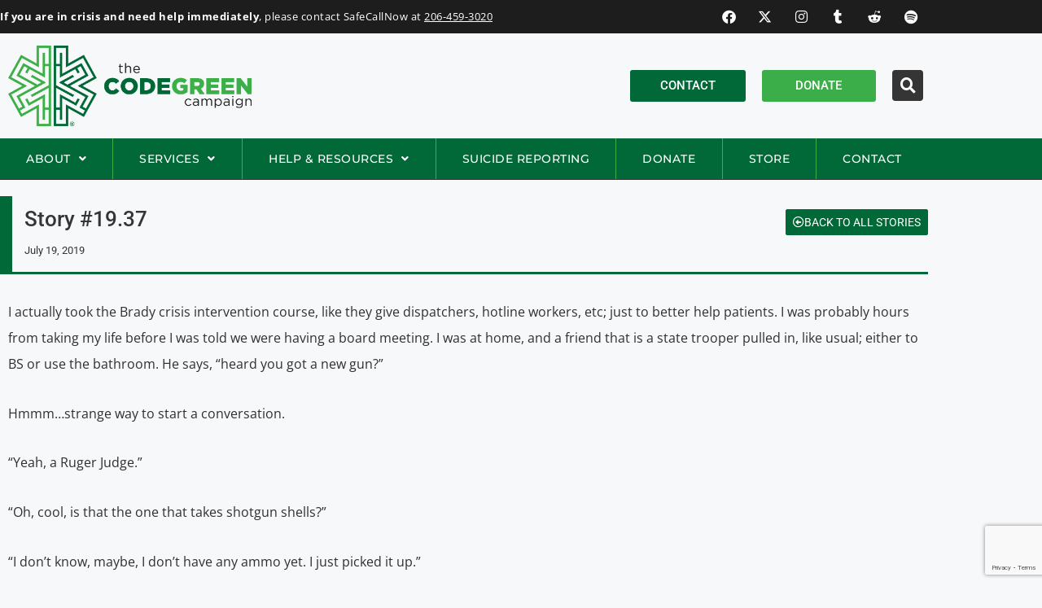

--- FILE ---
content_type: text/html; charset=UTF-8
request_url: https://www.codegreencampaign.org/stories/story-19-37/
body_size: 19592
content:
<!DOCTYPE html>
<html lang="en-US">
<head>
	<meta charset="UTF-8">
	<meta name='robots' content='index, follow, max-image-preview:large, max-snippet:-1, max-video-preview:-1' />
<meta name="viewport" content="width=device-width, initial-scale=1">
	<!-- This site is optimized with the Yoast SEO plugin v26.7 - https://yoast.com/wordpress/plugins/seo/ -->
	<title>Story #19.37 &#8211; The Code Green Campaign</title>
	<link rel="canonical" href="https://www.codegreencampaign.org/stories/story-19-37/" />
	<meta property="og:locale" content="en_US" />
	<meta property="og:type" content="article" />
	<meta property="og:title" content="Story #19.37 &#8211; The Code Green Campaign" />
	<meta property="og:description" content="I actually took the Brady crisis intervention course, like they give dispatchers, hotline workers, etc; just to better help patients. I was probably hours from taking my life before I was told we were having a board meeting. I was at home, and a friend that is a state trooper pulled in, like usual; either ... Read more" />
	<meta property="og:url" content="https://www.codegreencampaign.org/stories/story-19-37/" />
	<meta property="og:site_name" content="The Code Green Campaign" />
	<meta property="article:publisher" content="https://www.facebook.com/thecodegreencampaign" />
	<meta property="article:modified_time" content="2022-08-29T06:09:47+00:00" />
	<meta property="og:image" content="https://www.codegreencampaign.org/wp-content/uploads/cgc_SEO-Image.jpg" />
	<meta property="og:image:width" content="1200" />
	<meta property="og:image:height" content="800" />
	<meta property="og:image:type" content="image/jpeg" />
	<meta name="twitter:card" content="summary_large_image" />
	<meta name="twitter:site" content="@codegreenems" />
	<meta name="twitter:label1" content="Est. reading time" />
	<meta name="twitter:data1" content="3 minutes" />
	<script type="application/ld+json" class="yoast-schema-graph">{"@context":"https://schema.org","@graph":[{"@type":"WebPage","@id":"https://www.codegreencampaign.org/stories/story-19-37/","url":"https://www.codegreencampaign.org/stories/story-19-37/","name":"Story #19.37 &#8211; The Code Green Campaign","isPartOf":{"@id":"https://www.codegreencampaign.org/#website"},"datePublished":"2019-07-20T06:09:17+00:00","dateModified":"2022-08-29T06:09:47+00:00","breadcrumb":{"@id":"https://www.codegreencampaign.org/stories/story-19-37/#breadcrumb"},"inLanguage":"en-US","potentialAction":[{"@type":"ReadAction","target":["https://www.codegreencampaign.org/stories/story-19-37/"]}]},{"@type":"BreadcrumbList","@id":"https://www.codegreencampaign.org/stories/story-19-37/#breadcrumb","itemListElement":[{"@type":"ListItem","position":1,"name":"Home","item":"https://www.codegreencampaign.org/"},{"@type":"ListItem","position":2,"name":"Story #19.37"}]},{"@type":"WebSite","@id":"https://www.codegreencampaign.org/#website","url":"https://www.codegreencampaign.org/","name":"The Code Green Campaign","description":"Mental Health Resources For First Responders","publisher":{"@id":"https://www.codegreencampaign.org/#organization"},"potentialAction":[{"@type":"SearchAction","target":{"@type":"EntryPoint","urlTemplate":"https://www.codegreencampaign.org/?s={search_term_string}"},"query-input":{"@type":"PropertyValueSpecification","valueRequired":true,"valueName":"search_term_string"}}],"inLanguage":"en-US"},{"@type":"Organization","@id":"https://www.codegreencampaign.org/#organization","name":"The Code Green Campaign","url":"https://www.codegreencampaign.org/","logo":{"@type":"ImageObject","inLanguage":"en-US","@id":"https://www.codegreencampaign.org/#/schema/logo/image/","url":"https://www.codegreencampaign.org/wp-content/uploads/cgc_SEO-Image.jpg","contentUrl":"https://www.codegreencampaign.org/wp-content/uploads/cgc_SEO-Image.jpg","width":1200,"height":800,"caption":"The Code Green Campaign"},"image":{"@id":"https://www.codegreencampaign.org/#/schema/logo/image/"},"sameAs":["https://www.facebook.com/thecodegreencampaign","https://x.com/codegreenems","http://instagram.com/thecodegreencampaign/","http://thecodegreencampaign.tumblr.com/","http://reddit.com/u/codegreencampaign","https://open.spotify.com/playlist/5ddhlhMyre5yhSuJlSBUDf"]}]}</script>
	<!-- / Yoast SEO plugin. -->


<link rel='dns-prefetch' href='//www.codegreencampaign.org' />
<link rel='dns-prefetch' href='//www.google.com' />
<link rel="alternate" type="application/rss+xml" title="The Code Green Campaign &raquo; Feed" href="https://www.codegreencampaign.org/feed/" />
<link rel="alternate" type="application/rss+xml" title="The Code Green Campaign &raquo; Comments Feed" href="https://www.codegreencampaign.org/comments/feed/" />
<link rel="alternate" title="oEmbed (JSON)" type="application/json+oembed" href="https://www.codegreencampaign.org/wp-json/oembed/1.0/embed?url=https%3A%2F%2Fwww.codegreencampaign.org%2Fstories%2Fstory-19-37%2F" />
<link rel="alternate" title="oEmbed (XML)" type="text/xml+oembed" href="https://www.codegreencampaign.org/wp-json/oembed/1.0/embed?url=https%3A%2F%2Fwww.codegreencampaign.org%2Fstories%2Fstory-19-37%2F&#038;format=xml" />
		<!-- This site uses the Google Analytics by MonsterInsights plugin v9.11.1 - Using Analytics tracking - https://www.monsterinsights.com/ -->
							<script src="//www.googletagmanager.com/gtag/js?id=G-KFTBVYELK3"  data-cfasync="false" data-wpfc-render="false" async></script>
			<script data-cfasync="false" data-wpfc-render="false">
				var mi_version = '9.11.1';
				var mi_track_user = true;
				var mi_no_track_reason = '';
								var MonsterInsightsDefaultLocations = {"page_location":"https:\/\/www.codegreencampaign.org\/stories\/story-19-37\/"};
								if ( typeof MonsterInsightsPrivacyGuardFilter === 'function' ) {
					var MonsterInsightsLocations = (typeof MonsterInsightsExcludeQuery === 'object') ? MonsterInsightsPrivacyGuardFilter( MonsterInsightsExcludeQuery ) : MonsterInsightsPrivacyGuardFilter( MonsterInsightsDefaultLocations );
				} else {
					var MonsterInsightsLocations = (typeof MonsterInsightsExcludeQuery === 'object') ? MonsterInsightsExcludeQuery : MonsterInsightsDefaultLocations;
				}

								var disableStrs = [
										'ga-disable-G-KFTBVYELK3',
									];

				/* Function to detect opted out users */
				function __gtagTrackerIsOptedOut() {
					for (var index = 0; index < disableStrs.length; index++) {
						if (document.cookie.indexOf(disableStrs[index] + '=true') > -1) {
							return true;
						}
					}

					return false;
				}

				/* Disable tracking if the opt-out cookie exists. */
				if (__gtagTrackerIsOptedOut()) {
					for (var index = 0; index < disableStrs.length; index++) {
						window[disableStrs[index]] = true;
					}
				}

				/* Opt-out function */
				function __gtagTrackerOptout() {
					for (var index = 0; index < disableStrs.length; index++) {
						document.cookie = disableStrs[index] + '=true; expires=Thu, 31 Dec 2099 23:59:59 UTC; path=/';
						window[disableStrs[index]] = true;
					}
				}

				if ('undefined' === typeof gaOptout) {
					function gaOptout() {
						__gtagTrackerOptout();
					}
				}
								window.dataLayer = window.dataLayer || [];

				window.MonsterInsightsDualTracker = {
					helpers: {},
					trackers: {},
				};
				if (mi_track_user) {
					function __gtagDataLayer() {
						dataLayer.push(arguments);
					}

					function __gtagTracker(type, name, parameters) {
						if (!parameters) {
							parameters = {};
						}

						if (parameters.send_to) {
							__gtagDataLayer.apply(null, arguments);
							return;
						}

						if (type === 'event') {
														parameters.send_to = monsterinsights_frontend.v4_id;
							var hookName = name;
							if (typeof parameters['event_category'] !== 'undefined') {
								hookName = parameters['event_category'] + ':' + name;
							}

							if (typeof MonsterInsightsDualTracker.trackers[hookName] !== 'undefined') {
								MonsterInsightsDualTracker.trackers[hookName](parameters);
							} else {
								__gtagDataLayer('event', name, parameters);
							}
							
						} else {
							__gtagDataLayer.apply(null, arguments);
						}
					}

					__gtagTracker('js', new Date());
					__gtagTracker('set', {
						'developer_id.dZGIzZG': true,
											});
					if ( MonsterInsightsLocations.page_location ) {
						__gtagTracker('set', MonsterInsightsLocations);
					}
										__gtagTracker('config', 'G-KFTBVYELK3', {"forceSSL":"true","link_attribution":"true"} );
										window.gtag = __gtagTracker;										(function () {
						/* https://developers.google.com/analytics/devguides/collection/analyticsjs/ */
						/* ga and __gaTracker compatibility shim. */
						var noopfn = function () {
							return null;
						};
						var newtracker = function () {
							return new Tracker();
						};
						var Tracker = function () {
							return null;
						};
						var p = Tracker.prototype;
						p.get = noopfn;
						p.set = noopfn;
						p.send = function () {
							var args = Array.prototype.slice.call(arguments);
							args.unshift('send');
							__gaTracker.apply(null, args);
						};
						var __gaTracker = function () {
							var len = arguments.length;
							if (len === 0) {
								return;
							}
							var f = arguments[len - 1];
							if (typeof f !== 'object' || f === null || typeof f.hitCallback !== 'function') {
								if ('send' === arguments[0]) {
									var hitConverted, hitObject = false, action;
									if ('event' === arguments[1]) {
										if ('undefined' !== typeof arguments[3]) {
											hitObject = {
												'eventAction': arguments[3],
												'eventCategory': arguments[2],
												'eventLabel': arguments[4],
												'value': arguments[5] ? arguments[5] : 1,
											}
										}
									}
									if ('pageview' === arguments[1]) {
										if ('undefined' !== typeof arguments[2]) {
											hitObject = {
												'eventAction': 'page_view',
												'page_path': arguments[2],
											}
										}
									}
									if (typeof arguments[2] === 'object') {
										hitObject = arguments[2];
									}
									if (typeof arguments[5] === 'object') {
										Object.assign(hitObject, arguments[5]);
									}
									if ('undefined' !== typeof arguments[1].hitType) {
										hitObject = arguments[1];
										if ('pageview' === hitObject.hitType) {
											hitObject.eventAction = 'page_view';
										}
									}
									if (hitObject) {
										action = 'timing' === arguments[1].hitType ? 'timing_complete' : hitObject.eventAction;
										hitConverted = mapArgs(hitObject);
										__gtagTracker('event', action, hitConverted);
									}
								}
								return;
							}

							function mapArgs(args) {
								var arg, hit = {};
								var gaMap = {
									'eventCategory': 'event_category',
									'eventAction': 'event_action',
									'eventLabel': 'event_label',
									'eventValue': 'event_value',
									'nonInteraction': 'non_interaction',
									'timingCategory': 'event_category',
									'timingVar': 'name',
									'timingValue': 'value',
									'timingLabel': 'event_label',
									'page': 'page_path',
									'location': 'page_location',
									'title': 'page_title',
									'referrer' : 'page_referrer',
								};
								for (arg in args) {
																		if (!(!args.hasOwnProperty(arg) || !gaMap.hasOwnProperty(arg))) {
										hit[gaMap[arg]] = args[arg];
									} else {
										hit[arg] = args[arg];
									}
								}
								return hit;
							}

							try {
								f.hitCallback();
							} catch (ex) {
							}
						};
						__gaTracker.create = newtracker;
						__gaTracker.getByName = newtracker;
						__gaTracker.getAll = function () {
							return [];
						};
						__gaTracker.remove = noopfn;
						__gaTracker.loaded = true;
						window['__gaTracker'] = __gaTracker;
					})();
									} else {
										console.log("");
					(function () {
						function __gtagTracker() {
							return null;
						}

						window['__gtagTracker'] = __gtagTracker;
						window['gtag'] = __gtagTracker;
					})();
									}
			</script>
							<!-- / Google Analytics by MonsterInsights -->
		<style id='wp-img-auto-sizes-contain-inline-css'>
img:is([sizes=auto i],[sizes^="auto," i]){contain-intrinsic-size:3000px 1500px}
/*# sourceURL=wp-img-auto-sizes-contain-inline-css */
</style>
<style id='wp-emoji-styles-inline-css'>

	img.wp-smiley, img.emoji {
		display: inline !important;
		border: none !important;
		box-shadow: none !important;
		height: 1em !important;
		width: 1em !important;
		margin: 0 0.07em !important;
		vertical-align: -0.1em !important;
		background: none !important;
		padding: 0 !important;
	}
/*# sourceURL=wp-emoji-styles-inline-css */
</style>
<link rel='stylesheet' id='wp-block-library-css' href='https://www.codegreencampaign.org/wp-includes/css/dist/block-library/style.min.css?ver=6.9' media='all' />
<style id='classic-theme-styles-inline-css'>
/*! This file is auto-generated */
.wp-block-button__link{color:#fff;background-color:#32373c;border-radius:9999px;box-shadow:none;text-decoration:none;padding:calc(.667em + 2px) calc(1.333em + 2px);font-size:1.125em}.wp-block-file__button{background:#32373c;color:#fff;text-decoration:none}
/*# sourceURL=/wp-includes/css/classic-themes.min.css */
</style>
<style id='global-styles-inline-css'>
:root{--wp--preset--aspect-ratio--square: 1;--wp--preset--aspect-ratio--4-3: 4/3;--wp--preset--aspect-ratio--3-4: 3/4;--wp--preset--aspect-ratio--3-2: 3/2;--wp--preset--aspect-ratio--2-3: 2/3;--wp--preset--aspect-ratio--16-9: 16/9;--wp--preset--aspect-ratio--9-16: 9/16;--wp--preset--color--black: #000000;--wp--preset--color--cyan-bluish-gray: #abb8c3;--wp--preset--color--white: #ffffff;--wp--preset--color--pale-pink: #f78da7;--wp--preset--color--vivid-red: #cf2e2e;--wp--preset--color--luminous-vivid-orange: #ff6900;--wp--preset--color--luminous-vivid-amber: #fcb900;--wp--preset--color--light-green-cyan: #7bdcb5;--wp--preset--color--vivid-green-cyan: #00d084;--wp--preset--color--pale-cyan-blue: #8ed1fc;--wp--preset--color--vivid-cyan-blue: #0693e3;--wp--preset--color--vivid-purple: #9b51e0;--wp--preset--color--contrast: var(--contrast);--wp--preset--color--contrast-2: var(--contrast-2);--wp--preset--color--contrast-3: var(--contrast-3);--wp--preset--color--base: var(--base);--wp--preset--color--base-2: var(--base-2);--wp--preset--color--base-3: var(--base-3);--wp--preset--color--accent: var(--accent);--wp--preset--gradient--vivid-cyan-blue-to-vivid-purple: linear-gradient(135deg,rgb(6,147,227) 0%,rgb(155,81,224) 100%);--wp--preset--gradient--light-green-cyan-to-vivid-green-cyan: linear-gradient(135deg,rgb(122,220,180) 0%,rgb(0,208,130) 100%);--wp--preset--gradient--luminous-vivid-amber-to-luminous-vivid-orange: linear-gradient(135deg,rgb(252,185,0) 0%,rgb(255,105,0) 100%);--wp--preset--gradient--luminous-vivid-orange-to-vivid-red: linear-gradient(135deg,rgb(255,105,0) 0%,rgb(207,46,46) 100%);--wp--preset--gradient--very-light-gray-to-cyan-bluish-gray: linear-gradient(135deg,rgb(238,238,238) 0%,rgb(169,184,195) 100%);--wp--preset--gradient--cool-to-warm-spectrum: linear-gradient(135deg,rgb(74,234,220) 0%,rgb(151,120,209) 20%,rgb(207,42,186) 40%,rgb(238,44,130) 60%,rgb(251,105,98) 80%,rgb(254,248,76) 100%);--wp--preset--gradient--blush-light-purple: linear-gradient(135deg,rgb(255,206,236) 0%,rgb(152,150,240) 100%);--wp--preset--gradient--blush-bordeaux: linear-gradient(135deg,rgb(254,205,165) 0%,rgb(254,45,45) 50%,rgb(107,0,62) 100%);--wp--preset--gradient--luminous-dusk: linear-gradient(135deg,rgb(255,203,112) 0%,rgb(199,81,192) 50%,rgb(65,88,208) 100%);--wp--preset--gradient--pale-ocean: linear-gradient(135deg,rgb(255,245,203) 0%,rgb(182,227,212) 50%,rgb(51,167,181) 100%);--wp--preset--gradient--electric-grass: linear-gradient(135deg,rgb(202,248,128) 0%,rgb(113,206,126) 100%);--wp--preset--gradient--midnight: linear-gradient(135deg,rgb(2,3,129) 0%,rgb(40,116,252) 100%);--wp--preset--font-size--small: 13px;--wp--preset--font-size--medium: 20px;--wp--preset--font-size--large: 36px;--wp--preset--font-size--x-large: 42px;--wp--preset--spacing--20: 0.44rem;--wp--preset--spacing--30: 0.67rem;--wp--preset--spacing--40: 1rem;--wp--preset--spacing--50: 1.5rem;--wp--preset--spacing--60: 2.25rem;--wp--preset--spacing--70: 3.38rem;--wp--preset--spacing--80: 5.06rem;--wp--preset--shadow--natural: 6px 6px 9px rgba(0, 0, 0, 0.2);--wp--preset--shadow--deep: 12px 12px 50px rgba(0, 0, 0, 0.4);--wp--preset--shadow--sharp: 6px 6px 0px rgba(0, 0, 0, 0.2);--wp--preset--shadow--outlined: 6px 6px 0px -3px rgb(255, 255, 255), 6px 6px rgb(0, 0, 0);--wp--preset--shadow--crisp: 6px 6px 0px rgb(0, 0, 0);}:where(.is-layout-flex){gap: 0.5em;}:where(.is-layout-grid){gap: 0.5em;}body .is-layout-flex{display: flex;}.is-layout-flex{flex-wrap: wrap;align-items: center;}.is-layout-flex > :is(*, div){margin: 0;}body .is-layout-grid{display: grid;}.is-layout-grid > :is(*, div){margin: 0;}:where(.wp-block-columns.is-layout-flex){gap: 2em;}:where(.wp-block-columns.is-layout-grid){gap: 2em;}:where(.wp-block-post-template.is-layout-flex){gap: 1.25em;}:where(.wp-block-post-template.is-layout-grid){gap: 1.25em;}.has-black-color{color: var(--wp--preset--color--black) !important;}.has-cyan-bluish-gray-color{color: var(--wp--preset--color--cyan-bluish-gray) !important;}.has-white-color{color: var(--wp--preset--color--white) !important;}.has-pale-pink-color{color: var(--wp--preset--color--pale-pink) !important;}.has-vivid-red-color{color: var(--wp--preset--color--vivid-red) !important;}.has-luminous-vivid-orange-color{color: var(--wp--preset--color--luminous-vivid-orange) !important;}.has-luminous-vivid-amber-color{color: var(--wp--preset--color--luminous-vivid-amber) !important;}.has-light-green-cyan-color{color: var(--wp--preset--color--light-green-cyan) !important;}.has-vivid-green-cyan-color{color: var(--wp--preset--color--vivid-green-cyan) !important;}.has-pale-cyan-blue-color{color: var(--wp--preset--color--pale-cyan-blue) !important;}.has-vivid-cyan-blue-color{color: var(--wp--preset--color--vivid-cyan-blue) !important;}.has-vivid-purple-color{color: var(--wp--preset--color--vivid-purple) !important;}.has-black-background-color{background-color: var(--wp--preset--color--black) !important;}.has-cyan-bluish-gray-background-color{background-color: var(--wp--preset--color--cyan-bluish-gray) !important;}.has-white-background-color{background-color: var(--wp--preset--color--white) !important;}.has-pale-pink-background-color{background-color: var(--wp--preset--color--pale-pink) !important;}.has-vivid-red-background-color{background-color: var(--wp--preset--color--vivid-red) !important;}.has-luminous-vivid-orange-background-color{background-color: var(--wp--preset--color--luminous-vivid-orange) !important;}.has-luminous-vivid-amber-background-color{background-color: var(--wp--preset--color--luminous-vivid-amber) !important;}.has-light-green-cyan-background-color{background-color: var(--wp--preset--color--light-green-cyan) !important;}.has-vivid-green-cyan-background-color{background-color: var(--wp--preset--color--vivid-green-cyan) !important;}.has-pale-cyan-blue-background-color{background-color: var(--wp--preset--color--pale-cyan-blue) !important;}.has-vivid-cyan-blue-background-color{background-color: var(--wp--preset--color--vivid-cyan-blue) !important;}.has-vivid-purple-background-color{background-color: var(--wp--preset--color--vivid-purple) !important;}.has-black-border-color{border-color: var(--wp--preset--color--black) !important;}.has-cyan-bluish-gray-border-color{border-color: var(--wp--preset--color--cyan-bluish-gray) !important;}.has-white-border-color{border-color: var(--wp--preset--color--white) !important;}.has-pale-pink-border-color{border-color: var(--wp--preset--color--pale-pink) !important;}.has-vivid-red-border-color{border-color: var(--wp--preset--color--vivid-red) !important;}.has-luminous-vivid-orange-border-color{border-color: var(--wp--preset--color--luminous-vivid-orange) !important;}.has-luminous-vivid-amber-border-color{border-color: var(--wp--preset--color--luminous-vivid-amber) !important;}.has-light-green-cyan-border-color{border-color: var(--wp--preset--color--light-green-cyan) !important;}.has-vivid-green-cyan-border-color{border-color: var(--wp--preset--color--vivid-green-cyan) !important;}.has-pale-cyan-blue-border-color{border-color: var(--wp--preset--color--pale-cyan-blue) !important;}.has-vivid-cyan-blue-border-color{border-color: var(--wp--preset--color--vivid-cyan-blue) !important;}.has-vivid-purple-border-color{border-color: var(--wp--preset--color--vivid-purple) !important;}.has-vivid-cyan-blue-to-vivid-purple-gradient-background{background: var(--wp--preset--gradient--vivid-cyan-blue-to-vivid-purple) !important;}.has-light-green-cyan-to-vivid-green-cyan-gradient-background{background: var(--wp--preset--gradient--light-green-cyan-to-vivid-green-cyan) !important;}.has-luminous-vivid-amber-to-luminous-vivid-orange-gradient-background{background: var(--wp--preset--gradient--luminous-vivid-amber-to-luminous-vivid-orange) !important;}.has-luminous-vivid-orange-to-vivid-red-gradient-background{background: var(--wp--preset--gradient--luminous-vivid-orange-to-vivid-red) !important;}.has-very-light-gray-to-cyan-bluish-gray-gradient-background{background: var(--wp--preset--gradient--very-light-gray-to-cyan-bluish-gray) !important;}.has-cool-to-warm-spectrum-gradient-background{background: var(--wp--preset--gradient--cool-to-warm-spectrum) !important;}.has-blush-light-purple-gradient-background{background: var(--wp--preset--gradient--blush-light-purple) !important;}.has-blush-bordeaux-gradient-background{background: var(--wp--preset--gradient--blush-bordeaux) !important;}.has-luminous-dusk-gradient-background{background: var(--wp--preset--gradient--luminous-dusk) !important;}.has-pale-ocean-gradient-background{background: var(--wp--preset--gradient--pale-ocean) !important;}.has-electric-grass-gradient-background{background: var(--wp--preset--gradient--electric-grass) !important;}.has-midnight-gradient-background{background: var(--wp--preset--gradient--midnight) !important;}.has-small-font-size{font-size: var(--wp--preset--font-size--small) !important;}.has-medium-font-size{font-size: var(--wp--preset--font-size--medium) !important;}.has-large-font-size{font-size: var(--wp--preset--font-size--large) !important;}.has-x-large-font-size{font-size: var(--wp--preset--font-size--x-large) !important;}
:where(.wp-block-post-template.is-layout-flex){gap: 1.25em;}:where(.wp-block-post-template.is-layout-grid){gap: 1.25em;}
:where(.wp-block-term-template.is-layout-flex){gap: 1.25em;}:where(.wp-block-term-template.is-layout-grid){gap: 1.25em;}
:where(.wp-block-columns.is-layout-flex){gap: 2em;}:where(.wp-block-columns.is-layout-grid){gap: 2em;}
:root :where(.wp-block-pullquote){font-size: 1.5em;line-height: 1.6;}
/*# sourceURL=global-styles-inline-css */
</style>
<link rel='stylesheet' id='ae-pro-css-css' href='https://www.codegreencampaign.org/wp-content/plugins/anywhere-elementor-pro/includes/assets/css/ae-pro.min.css?ver=2.29.3' media='all' />
<link rel='stylesheet' id='generate-style-css' href='https://www.codegreencampaign.org/wp-content/themes/generatepress/assets/css/main.min.css?ver=3.6.1' media='all' />
<style id='generate-style-inline-css'>
body{background-color:var(--base-2);color:var(--contrast);}a{color:var(--accent);}a{text-decoration:underline;}.entry-title a, .site-branding a, a.button, .wp-block-button__link, .main-navigation a{text-decoration:none;}a:hover, a:focus, a:active{color:var(--contrast);}.wp-block-group__inner-container{max-width:1200px;margin-left:auto;margin-right:auto;}:root{--contrast:#222222;--contrast-2:#575760;--contrast-3:#b2b2be;--base:#f0f0f0;--base-2:#f7f8f9;--base-3:#ffffff;--accent:#1e73be;}:root .has-contrast-color{color:var(--contrast);}:root .has-contrast-background-color{background-color:var(--contrast);}:root .has-contrast-2-color{color:var(--contrast-2);}:root .has-contrast-2-background-color{background-color:var(--contrast-2);}:root .has-contrast-3-color{color:var(--contrast-3);}:root .has-contrast-3-background-color{background-color:var(--contrast-3);}:root .has-base-color{color:var(--base);}:root .has-base-background-color{background-color:var(--base);}:root .has-base-2-color{color:var(--base-2);}:root .has-base-2-background-color{background-color:var(--base-2);}:root .has-base-3-color{color:var(--base-3);}:root .has-base-3-background-color{background-color:var(--base-3);}:root .has-accent-color{color:var(--accent);}:root .has-accent-background-color{background-color:var(--accent);}.top-bar{background-color:#636363;color:#ffffff;}.top-bar a{color:#ffffff;}.top-bar a:hover{color:#303030;}.site-header{background-color:var(--base-3);}.main-title a,.main-title a:hover{color:var(--contrast);}.site-description{color:var(--contrast-2);}.mobile-menu-control-wrapper .menu-toggle,.mobile-menu-control-wrapper .menu-toggle:hover,.mobile-menu-control-wrapper .menu-toggle:focus,.has-inline-mobile-toggle #site-navigation.toggled{background-color:rgba(0, 0, 0, 0.02);}.main-navigation,.main-navigation ul ul{background-color:var(--base-3);}.main-navigation .main-nav ul li a, .main-navigation .menu-toggle, .main-navigation .menu-bar-items{color:var(--contrast);}.main-navigation .main-nav ul li:not([class*="current-menu-"]):hover > a, .main-navigation .main-nav ul li:not([class*="current-menu-"]):focus > a, .main-navigation .main-nav ul li.sfHover:not([class*="current-menu-"]) > a, .main-navigation .menu-bar-item:hover > a, .main-navigation .menu-bar-item.sfHover > a{color:var(--accent);}button.menu-toggle:hover,button.menu-toggle:focus{color:var(--contrast);}.main-navigation .main-nav ul li[class*="current-menu-"] > a{color:var(--accent);}.navigation-search input[type="search"],.navigation-search input[type="search"]:active, .navigation-search input[type="search"]:focus, .main-navigation .main-nav ul li.search-item.active > a, .main-navigation .menu-bar-items .search-item.active > a{color:var(--accent);}.main-navigation ul ul{background-color:var(--base);}.separate-containers .inside-article, .separate-containers .comments-area, .separate-containers .page-header, .one-container .container, .separate-containers .paging-navigation, .inside-page-header{background-color:var(--base-3);}.entry-title a{color:var(--contrast);}.entry-title a:hover{color:var(--contrast-2);}.entry-meta{color:var(--contrast-2);}.sidebar .widget{background-color:var(--base-3);}.footer-widgets{background-color:var(--base-3);}.site-info{background-color:var(--base-3);}input[type="text"],input[type="email"],input[type="url"],input[type="password"],input[type="search"],input[type="tel"],input[type="number"],textarea,select{color:var(--contrast);background-color:var(--base-2);border-color:var(--base);}input[type="text"]:focus,input[type="email"]:focus,input[type="url"]:focus,input[type="password"]:focus,input[type="search"]:focus,input[type="tel"]:focus,input[type="number"]:focus,textarea:focus,select:focus{color:var(--contrast);background-color:var(--base-2);border-color:var(--contrast-3);}button,html input[type="button"],input[type="reset"],input[type="submit"],a.button,a.wp-block-button__link:not(.has-background){color:#ffffff;background-color:#55555e;}button:hover,html input[type="button"]:hover,input[type="reset"]:hover,input[type="submit"]:hover,a.button:hover,button:focus,html input[type="button"]:focus,input[type="reset"]:focus,input[type="submit"]:focus,a.button:focus,a.wp-block-button__link:not(.has-background):active,a.wp-block-button__link:not(.has-background):focus,a.wp-block-button__link:not(.has-background):hover{color:#ffffff;background-color:#3f4047;}a.generate-back-to-top{background-color:rgba( 0,0,0,0.4 );color:#ffffff;}a.generate-back-to-top:hover,a.generate-back-to-top:focus{background-color:rgba( 0,0,0,0.6 );color:#ffffff;}:root{--gp-search-modal-bg-color:var(--base-3);--gp-search-modal-text-color:var(--contrast);--gp-search-modal-overlay-bg-color:rgba(0,0,0,0.2);}@media (max-width:768px){.main-navigation .menu-bar-item:hover > a, .main-navigation .menu-bar-item.sfHover > a{background:none;color:var(--contrast);}}.nav-below-header .main-navigation .inside-navigation.grid-container, .nav-above-header .main-navigation .inside-navigation.grid-container{padding:0px 20px 0px 20px;}.site-main .wp-block-group__inner-container{padding:40px;}.separate-containers .paging-navigation{padding-top:20px;padding-bottom:20px;}.entry-content .alignwide, body:not(.no-sidebar) .entry-content .alignfull{margin-left:-40px;width:calc(100% + 80px);max-width:calc(100% + 80px);}.rtl .menu-item-has-children .dropdown-menu-toggle{padding-left:20px;}.rtl .main-navigation .main-nav ul li.menu-item-has-children > a{padding-right:20px;}@media (max-width:768px){.separate-containers .inside-article, .separate-containers .comments-area, .separate-containers .page-header, .separate-containers .paging-navigation, .one-container .site-content, .inside-page-header{padding:30px;}.site-main .wp-block-group__inner-container{padding:30px;}.inside-top-bar{padding-right:30px;padding-left:30px;}.inside-header{padding-right:30px;padding-left:30px;}.widget-area .widget{padding-top:30px;padding-right:30px;padding-bottom:30px;padding-left:30px;}.footer-widgets-container{padding-top:30px;padding-right:30px;padding-bottom:30px;padding-left:30px;}.inside-site-info{padding-right:30px;padding-left:30px;}.entry-content .alignwide, body:not(.no-sidebar) .entry-content .alignfull{margin-left:-30px;width:calc(100% + 60px);max-width:calc(100% + 60px);}.one-container .site-main .paging-navigation{margin-bottom:20px;}}/* End cached CSS */.is-right-sidebar{width:30%;}.is-left-sidebar{width:30%;}.site-content .content-area{width:70%;}@media (max-width:768px){.main-navigation .menu-toggle,.sidebar-nav-mobile:not(#sticky-placeholder){display:block;}.main-navigation ul,.gen-sidebar-nav,.main-navigation:not(.slideout-navigation):not(.toggled) .main-nav > ul,.has-inline-mobile-toggle #site-navigation .inside-navigation > *:not(.navigation-search):not(.main-nav){display:none;}.nav-align-right .inside-navigation,.nav-align-center .inside-navigation{justify-content:space-between;}.has-inline-mobile-toggle .mobile-menu-control-wrapper{display:flex;flex-wrap:wrap;}.has-inline-mobile-toggle .inside-header{flex-direction:row;text-align:left;flex-wrap:wrap;}.has-inline-mobile-toggle .header-widget,.has-inline-mobile-toggle #site-navigation{flex-basis:100%;}.nav-float-left .has-inline-mobile-toggle #site-navigation{order:10;}}
.elementor-template-full-width .site-content{display:block;}
.dynamic-author-image-rounded{border-radius:100%;}.dynamic-featured-image, .dynamic-author-image{vertical-align:middle;}.one-container.blog .dynamic-content-template:not(:last-child), .one-container.archive .dynamic-content-template:not(:last-child){padding-bottom:0px;}.dynamic-entry-excerpt > p:last-child{margin-bottom:0px;}
/*# sourceURL=generate-style-inline-css */
</style>
<link rel='stylesheet' id='e-animation-fadeIn-css' href='https://www.codegreencampaign.org/wp-content/plugins/elementor/assets/lib/animations/styles/fadeIn.min.css?ver=3.34.1' media='all' />
<link rel='stylesheet' id='elementor-frontend-css' href='https://www.codegreencampaign.org/wp-content/plugins/elementor/assets/css/frontend.min.css?ver=3.34.1' media='all' />
<link rel='stylesheet' id='widget-social-icons-css' href='https://www.codegreencampaign.org/wp-content/plugins/elementor/assets/css/widget-social-icons.min.css?ver=3.34.1' media='all' />
<link rel='stylesheet' id='e-apple-webkit-css' href='https://www.codegreencampaign.org/wp-content/plugins/elementor/assets/css/conditionals/apple-webkit.min.css?ver=3.34.1' media='all' />
<link rel='stylesheet' id='widget-image-css' href='https://www.codegreencampaign.org/wp-content/plugins/elementor/assets/css/widget-image.min.css?ver=3.34.1' media='all' />
<link rel='stylesheet' id='widget-nav-menu-css' href='https://www.codegreencampaign.org/wp-content/plugins/elementor-pro/assets/css/widget-nav-menu.min.css?ver=3.34.0' media='all' />
<link rel='stylesheet' id='e-sticky-css' href='https://www.codegreencampaign.org/wp-content/plugins/elementor-pro/assets/css/modules/sticky.min.css?ver=3.34.0' media='all' />
<link rel='stylesheet' id='widget-heading-css' href='https://www.codegreencampaign.org/wp-content/plugins/elementor/assets/css/widget-heading.min.css?ver=3.34.1' media='all' />
<link rel='stylesheet' id='widget-icon-list-css' href='https://www.codegreencampaign.org/wp-content/plugins/elementor/assets/css/widget-icon-list.min.css?ver=3.34.1' media='all' />
<link rel='stylesheet' id='widget-divider-css' href='https://www.codegreencampaign.org/wp-content/plugins/elementor/assets/css/widget-divider.min.css?ver=3.34.1' media='all' />
<link rel='stylesheet' id='e-shapes-css' href='https://www.codegreencampaign.org/wp-content/plugins/elementor/assets/css/conditionals/shapes.min.css?ver=3.34.1' media='all' />
<link rel='stylesheet' id='e-animation-fadeInUp-css' href='https://www.codegreencampaign.org/wp-content/plugins/elementor/assets/lib/animations/styles/fadeInUp.min.css?ver=3.34.1' media='all' />
<link rel='stylesheet' id='widget-post-info-css' href='https://www.codegreencampaign.org/wp-content/plugins/elementor-pro/assets/css/widget-post-info.min.css?ver=3.34.0' media='all' />
<link rel='stylesheet' id='elementor-icons-shared-0-css' href='https://www.codegreencampaign.org/wp-content/plugins/elementor/assets/lib/font-awesome/css/fontawesome.min.css?ver=5.15.3' media='all' />
<link rel='stylesheet' id='elementor-icons-fa-regular-css' href='https://www.codegreencampaign.org/wp-content/plugins/elementor/assets/lib/font-awesome/css/regular.min.css?ver=5.15.3' media='all' />
<link rel='stylesheet' id='elementor-icons-fa-solid-css' href='https://www.codegreencampaign.org/wp-content/plugins/elementor/assets/lib/font-awesome/css/solid.min.css?ver=5.15.3' media='all' />
<link rel='stylesheet' id='widget-share-buttons-css' href='https://www.codegreencampaign.org/wp-content/plugins/elementor-pro/assets/css/widget-share-buttons.min.css?ver=3.34.0' media='all' />
<link rel='stylesheet' id='elementor-icons-fa-brands-css' href='https://www.codegreencampaign.org/wp-content/plugins/elementor/assets/lib/font-awesome/css/brands.min.css?ver=5.15.3' media='all' />
<link rel='stylesheet' id='elementor-icons-css' href='https://www.codegreencampaign.org/wp-content/plugins/elementor/assets/lib/eicons/css/elementor-icons.min.css?ver=5.45.0' media='all' />
<link rel='stylesheet' id='elementor-post-5-css' href='https://www.codegreencampaign.org/wp-content/uploads/elementor/css/post-5.css?ver=1768608283' media='all' />
<link rel='stylesheet' id='elementor-post-36-css' href='https://www.codegreencampaign.org/wp-content/uploads/elementor/css/post-36.css?ver=1768608283' media='all' />
<link rel='stylesheet' id='elementor-post-87-css' href='https://www.codegreencampaign.org/wp-content/uploads/elementor/css/post-87.css?ver=1768608283' media='all' />
<link rel='stylesheet' id='elementor-post-2497-css' href='https://www.codegreencampaign.org/wp-content/uploads/elementor/css/post-2497.css?ver=1768609829' media='all' />
<link rel='stylesheet' id='vegas-css-css' href='https://www.codegreencampaign.org/wp-content/plugins/anywhere-elementor-pro/includes/assets/lib/vegas/vegas.min.css?ver=2.4.0' media='all' />
<link rel='stylesheet' id='eael-general-css' href='https://www.codegreencampaign.org/wp-content/plugins/essential-addons-for-elementor-lite/assets/front-end/css/view/general.min.css?ver=6.5.7' media='all' />
<link rel='stylesheet' id='elementor-gf-local-roboto-css' href='https://www.codegreencampaign.org/wp-content/uploads/elementor/google-fonts/css/roboto.css?ver=1742339135' media='all' />
<link rel='stylesheet' id='elementor-gf-local-robotoslab-css' href='https://www.codegreencampaign.org/wp-content/uploads/elementor/google-fonts/css/robotoslab.css?ver=1742339144' media='all' />
<link rel='stylesheet' id='elementor-gf-local-opensans-css' href='https://www.codegreencampaign.org/wp-content/uploads/elementor/google-fonts/css/opensans.css?ver=1742339166' media='all' />
<link rel='stylesheet' id='elementor-gf-local-montserrat-css' href='https://www.codegreencampaign.org/wp-content/uploads/elementor/google-fonts/css/montserrat.css?ver=1742339180' media='all' />
<script src="https://www.codegreencampaign.org/wp-content/plugins/google-analytics-for-wordpress/assets/js/frontend-gtag.min.js?ver=9.11.1" id="monsterinsights-frontend-script-js" async data-wp-strategy="async"></script>
<script data-cfasync="false" data-wpfc-render="false" id='monsterinsights-frontend-script-js-extra'>var monsterinsights_frontend = {"js_events_tracking":"true","download_extensions":"doc,pdf,ppt,zip,xls,docx,pptx,xlsx","inbound_paths":"[{\"path\":\"\\\/go\\\/\",\"label\":\"affiliate\"},{\"path\":\"\\\/recommend\\\/\",\"label\":\"affiliate\"}]","home_url":"https:\/\/www.codegreencampaign.org","hash_tracking":"false","v4_id":"G-KFTBVYELK3"};</script>
<script src="https://www.codegreencampaign.org/wp-includes/js/jquery/jquery.min.js?ver=3.7.1" id="jquery-core-js"></script>
<script src="https://www.codegreencampaign.org/wp-includes/js/jquery/jquery-migrate.min.js?ver=3.4.1" id="jquery-migrate-js"></script>
<link rel="https://api.w.org/" href="https://www.codegreencampaign.org/wp-json/" /><link rel="alternate" title="JSON" type="application/json" href="https://www.codegreencampaign.org/wp-json/wp/v2/stories/2515" /><link rel="EditURI" type="application/rsd+xml" title="RSD" href="https://www.codegreencampaign.org/xmlrpc.php?rsd" />
<meta name="generator" content="WordPress 6.9" />
<link rel='shortlink' href='https://www.codegreencampaign.org/?p=2515' />
<meta name="generator" content="Elementor 3.34.1; settings: css_print_method-external, google_font-enabled, font_display-auto">
			<style>
				.e-con.e-parent:nth-of-type(n+4):not(.e-lazyloaded):not(.e-no-lazyload),
				.e-con.e-parent:nth-of-type(n+4):not(.e-lazyloaded):not(.e-no-lazyload) * {
					background-image: none !important;
				}
				@media screen and (max-height: 1024px) {
					.e-con.e-parent:nth-of-type(n+3):not(.e-lazyloaded):not(.e-no-lazyload),
					.e-con.e-parent:nth-of-type(n+3):not(.e-lazyloaded):not(.e-no-lazyload) * {
						background-image: none !important;
					}
				}
				@media screen and (max-height: 640px) {
					.e-con.e-parent:nth-of-type(n+2):not(.e-lazyloaded):not(.e-no-lazyload),
					.e-con.e-parent:nth-of-type(n+2):not(.e-lazyloaded):not(.e-no-lazyload) * {
						background-image: none !important;
					}
				}
			</style>
			<link rel="icon" href="https://www.codegreencampaign.org/wp-content/uploads/2024-favicon-150x150.png" sizes="32x32" />
<link rel="icon" href="https://www.codegreencampaign.org/wp-content/uploads/2024-favicon-300x300.png" sizes="192x192" />
<link rel="apple-touch-icon" href="https://www.codegreencampaign.org/wp-content/uploads/2024-favicon-300x300.png" />
<meta name="msapplication-TileImage" content="https://www.codegreencampaign.org/wp-content/uploads/2024-favicon-300x300.png" />
</head>

<body class="wp-singular stories-template-default single single-stories postid-2515 wp-embed-responsive wp-theme-generatepress right-sidebar nav-float-right separate-containers header-aligned-left dropdown-hover elementor-default elementor-template-full-width elementor-kit-5 elementor-page-2497 full-width-content" itemtype="https://schema.org/Blog" itemscope>
	<a class="screen-reader-text skip-link" href="#content" title="Skip to content">Skip to content</a>		<header data-elementor-type="header" data-elementor-id="36" class="elementor elementor-36 elementor-location-header" data-elementor-post-type="elementor_library">
					<section class="has_ae_slider elementor-section elementor-top-section elementor-element elementor-element-454758b elementor-section-boxed elementor-section-height-default elementor-section-height-default ae-bg-gallery-type-default" data-id="454758b" data-element_type="section" data-settings="{&quot;background_background&quot;:&quot;classic&quot;}">
						<div class="elementor-container elementor-column-gap-no">
					<div class="has_ae_slider elementor-column elementor-col-50 elementor-top-column elementor-element elementor-element-9d887fb ae-bg-gallery-type-default" data-id="9d887fb" data-element_type="column">
			<div class="elementor-widget-wrap elementor-element-populated">
						<div class="elementor-element elementor-element-0b24536 elementor-widget elementor-widget-text-editor" data-id="0b24536" data-element_type="widget" data-widget_type="text-editor.default">
				<div class="elementor-widget-container">
									<p><strong>If you are in crisis and need help immediately</strong>, please contact SafeCallNow at <span style="text-decoration: underline;"><span style="color: #ffffff;"><a style="color: #ffffff; text-decoration: underline;" href="tel:2064593020">206-459-3020</a></span></span></p>								</div>
				</div>
					</div>
		</div>
				<div class="has_ae_slider elementor-column elementor-col-50 elementor-top-column elementor-element elementor-element-51b4f17 ae-bg-gallery-type-default" data-id="51b4f17" data-element_type="column">
			<div class="elementor-widget-wrap elementor-element-populated">
						<div class="elementor-element elementor-element-b44ac70 elementor-shape-square e-grid-align-right animated-fast e-grid-align-mobile-center elementor-grid-0 elementor-invisible elementor-widget elementor-widget-social-icons" data-id="b44ac70" data-element_type="widget" data-settings="{&quot;_animation&quot;:&quot;fadeIn&quot;}" data-widget_type="social-icons.default">
				<div class="elementor-widget-container">
							<div class="elementor-social-icons-wrapper elementor-grid" role="list">
							<span class="elementor-grid-item" role="listitem">
					<a class="elementor-icon elementor-social-icon elementor-social-icon-facebook elementor-repeater-item-b7b4f7e" href="https://www.facebook.com/thecodegreencampaign" target="_blank" aria-label="code creen campaign facebook page link">
						<span class="elementor-screen-only">Facebook</span>
						<i aria-hidden="true" class="fab fa-facebook"></i>					</a>
				</span>
							<span class="elementor-grid-item" role="listitem">
					<a class="elementor-icon elementor-social-icon elementor-social-icon-x-twitter elementor-repeater-item-fb65bcc" href="http://twitter.com/codegreenems" target="_blank" aria-label="code creen campaign x or twitter page link">
						<span class="elementor-screen-only">X-twitter</span>
						<i aria-hidden="true" class="fab fa-x-twitter"></i>					</a>
				</span>
							<span class="elementor-grid-item" role="listitem">
					<a class="elementor-icon elementor-social-icon elementor-social-icon-instagram elementor-repeater-item-1a3a90a" href="http://instagram.com/thecodegreencampaign/" target="_blank" aria-label="code creen campaign instagram page link">
						<span class="elementor-screen-only">Instagram</span>
						<i aria-hidden="true" class="fab fa-instagram"></i>					</a>
				</span>
							<span class="elementor-grid-item" role="listitem">
					<a class="elementor-icon elementor-social-icon elementor-social-icon-tumblr elementor-repeater-item-c1bbfbd" href="http://thecodegreencampaign.tumblr.com/" target="_blank" aria-label="code creen campaign tumbler page link">
						<span class="elementor-screen-only">Tumblr</span>
						<i aria-hidden="true" class="fab fa-tumblr"></i>					</a>
				</span>
							<span class="elementor-grid-item" role="listitem">
					<a class="elementor-icon elementor-social-icon elementor-social-icon-reddit-alien elementor-repeater-item-f216838" href="http://reddit.com/u/codegreencampaign" target="_blank" aria-label="code creen campaign reddit page link">
						<span class="elementor-screen-only">Reddit-alien</span>
						<i aria-hidden="true" class="fab fa-reddit-alien"></i>					</a>
				</span>
							<span class="elementor-grid-item" role="listitem">
					<a class="elementor-icon elementor-social-icon elementor-social-icon-spotify elementor-repeater-item-a6ee537" href="https://open.spotify.com/playlist/5ddhlhMyre5yhSuJlSBUDf" target="_blank" aria-label="code creen campaign spotify page link">
						<span class="elementor-screen-only">Spotify</span>
						<i aria-hidden="true" class="fab fa-spotify"></i>					</a>
				</span>
					</div>
						</div>
				</div>
					</div>
		</div>
					</div>
		</section>
				<section class="has_ae_slider elementor-section elementor-top-section elementor-element elementor-element-bd631ca elementor-section-boxed elementor-section-height-default elementor-section-height-default ae-bg-gallery-type-default" data-id="bd631ca" data-element_type="section">
						<div class="elementor-container elementor-column-gap-default">
					<div class="has_ae_slider elementor-column elementor-col-20 elementor-top-column elementor-element elementor-element-2c5bc5d ae-bg-gallery-type-default" data-id="2c5bc5d" data-element_type="column">
			<div class="elementor-widget-wrap elementor-element-populated">
						<div class="elementor-element elementor-element-f7b4d83 elementor-widget elementor-widget-image" data-id="f7b4d83" data-element_type="widget" data-widget_type="image.default">
				<div class="elementor-widget-container">
																<a href="/" aria-label="code creen campaign home page link">
							<img width="1000" height="331" src="https://www.codegreencampaign.org/wp-content/uploads/The-Code-Green-Campaign-Hor-Logo.png" class="attachment-full size-full wp-image-3470" alt="" srcset="https://www.codegreencampaign.org/wp-content/uploads/The-Code-Green-Campaign-Hor-Logo.png 1000w, https://www.codegreencampaign.org/wp-content/uploads/The-Code-Green-Campaign-Hor-Logo-300x99.png 300w, https://www.codegreencampaign.org/wp-content/uploads/The-Code-Green-Campaign-Hor-Logo-768x254.png 768w" sizes="(max-width: 1000px) 100vw, 1000px" />								</a>
															</div>
				</div>
					</div>
		</div>
				<div class="has_ae_slider elementor-column elementor-col-20 elementor-top-column elementor-element elementor-element-51e4e49 elementor-hidden-mobile ae-bg-gallery-type-default" data-id="51e4e49" data-element_type="column">
			<div class="elementor-widget-wrap">
							</div>
		</div>
				<div class="has_ae_slider elementor-column elementor-col-20 elementor-top-column elementor-element elementor-element-ef4d675 elementor-hidden-mobile ae-bg-gallery-type-default" data-id="ef4d675" data-element_type="column">
			<div class="elementor-widget-wrap elementor-element-populated">
						<div class="elementor-element elementor-element-3a1d6a7 elementor-align-justify elementor-widget elementor-widget-button" data-id="3a1d6a7" data-element_type="widget" data-widget_type="button.default">
				<div class="elementor-widget-container">
									<div class="elementor-button-wrapper">
					<a class="elementor-button elementor-button-link elementor-size-sm" href="/contact">
						<span class="elementor-button-content-wrapper">
									<span class="elementor-button-text">Contact</span>
					</span>
					</a>
				</div>
								</div>
				</div>
					</div>
		</div>
				<div class="has_ae_slider elementor-column elementor-col-20 elementor-top-column elementor-element elementor-element-bcd9572 elementor-hidden-mobile ae-bg-gallery-type-default" data-id="bcd9572" data-element_type="column">
			<div class="elementor-widget-wrap elementor-element-populated">
						<div class="elementor-element elementor-element-6d00397 elementor-align-justify elementor-widget elementor-widget-button" data-id="6d00397" data-element_type="widget" data-widget_type="button.default">
				<div class="elementor-widget-container">
									<div class="elementor-button-wrapper">
					<a class="elementor-button elementor-button-link elementor-size-sm" href="/donate">
						<span class="elementor-button-content-wrapper">
									<span class="elementor-button-text">Donate</span>
					</span>
					</a>
				</div>
								</div>
				</div>
					</div>
		</div>
				<div class="has_ae_slider elementor-column elementor-col-20 elementor-top-column elementor-element elementor-element-7513e84 elementor-hidden-mobile ae-bg-gallery-type-default" data-id="7513e84" data-element_type="column">
			<div class="elementor-widget-wrap elementor-element-populated">
						<div class="elementor-element elementor-element-064852c elementor-view-stacked elementor-shape-square elementor-widget elementor-widget-icon" data-id="064852c" data-element_type="widget" data-widget_type="icon.default">
				<div class="elementor-widget-container">
							<div class="elementor-icon-wrapper">
			<a class="elementor-icon" href="#elementor-action%3Aaction%3Dpopup%3Aopen%26settings%3DeyJpZCI6Ijc4IiwidG9nZ2xlIjpmYWxzZX0%3D" aria-label="toggle search">
			<i aria-hidden="true" class="fas fa-search"></i>			</a>
		</div>
						</div>
				</div>
					</div>
		</div>
					</div>
		</section>
				<section class="has_ae_slider elementor-section elementor-top-section elementor-element elementor-element-6a73112 elementor-section-boxed elementor-section-height-default elementor-section-height-default ae-bg-gallery-type-default" data-id="6a73112" data-element_type="section" data-settings="{&quot;background_background&quot;:&quot;classic&quot;,&quot;sticky&quot;:&quot;top&quot;,&quot;sticky_on&quot;:[&quot;desktop&quot;,&quot;tablet&quot;],&quot;sticky_offset&quot;:0,&quot;sticky_effects_offset&quot;:0,&quot;sticky_anchor_link_offset&quot;:0}">
						<div class="elementor-container elementor-column-gap-no">
					<div class="has_ae_slider elementor-column elementor-col-100 elementor-top-column elementor-element elementor-element-e475464 ae-bg-gallery-type-default" data-id="e475464" data-element_type="column">
			<div class="elementor-widget-wrap elementor-element-populated">
						<div class="elementor-element elementor-element-88922d8 elementor-nav-menu__align-justify full_center_dropdown elementor-nav-menu--dropdown-tablet elementor-nav-menu__text-align-aside elementor-nav-menu--toggle elementor-nav-menu--burger elementor-widget elementor-widget-nav-menu" data-id="88922d8" data-element_type="widget" data-settings="{&quot;submenu_icon&quot;:{&quot;value&quot;:&quot;&lt;i class=\&quot;fas fa-angle-down\&quot; aria-hidden=\&quot;true\&quot;&gt;&lt;\/i&gt;&quot;,&quot;library&quot;:&quot;fa-solid&quot;},&quot;layout&quot;:&quot;horizontal&quot;,&quot;toggle&quot;:&quot;burger&quot;}" data-widget_type="nav-menu.default">
				<div class="elementor-widget-container">
								<nav aria-label="Menu" class="elementor-nav-menu--main elementor-nav-menu__container elementor-nav-menu--layout-horizontal e--pointer-background e--animation-grow">
				<ul id="menu-1-88922d8" class="elementor-nav-menu"><li class="noclick menu-item menu-item-type-custom menu-item-object-custom menu-item-has-children menu-item-57"><a class="elementor-item">About</a>
<ul class="sub-menu elementor-nav-menu--dropdown">
	<li class="menu-item menu-item-type-post_type menu-item-object-page menu-item-361"><a href="https://www.codegreencampaign.org/about-us/" class="elementor-sub-item">About Us</a></li>
	<li class="menu-item menu-item-type-post_type menu-item-object-page menu-item-567"><a href="https://www.codegreencampaign.org/board-of-directors/" class="elementor-sub-item">Board of Directors</a></li>
	<li class="menu-item menu-item-type-post_type menu-item-object-page menu-item-406"><a href="https://www.codegreencampaign.org/press-releases/" class="elementor-sub-item">Press Releases</a></li>
	<li class="menu-item menu-item-type-post_type menu-item-object-page menu-item-476"><a href="https://www.codegreencampaign.org/frequently-asked-questions/" class="elementor-sub-item">Frequently Asked Questions</a></li>
	<li class="menu-item menu-item-type-post_type menu-item-object-page menu-item-2018"><a href="https://www.codegreencampaign.org/disclosures/" class="elementor-sub-item">Disclosures</a></li>
</ul>
</li>
<li class="noclick menu-item menu-item-type-custom menu-item-object-custom menu-item-has-children menu-item-59"><a class="elementor-item">Services</a>
<ul class="sub-menu elementor-nav-menu--dropdown">
	<li class="menu-item menu-item-type-post_type menu-item-object-page menu-item-654"><a href="https://www.codegreencampaign.org/services-we-offer/" class="elementor-sub-item">Services We Offer</a></li>
	<li class="menu-item menu-item-type-post_type menu-item-object-page menu-item-657"><a href="https://www.codegreencampaign.org/education/" class="elementor-sub-item">Education</a></li>
</ul>
</li>
<li class="noclick menu-item menu-item-type-custom menu-item-object-custom menu-item-has-children menu-item-60"><a class="elementor-item">Help &#038; Resources</a>
<ul class="sub-menu elementor-nav-menu--dropdown">
	<li class="menu-item menu-item-type-post_type menu-item-object-page menu-item-1091"><a href="https://www.codegreencampaign.org/resources/" class="elementor-sub-item">Resource Database</a></li>
	<li class="menu-item menu-item-type-post_type menu-item-object-page menu-item-1700"><a href="https://www.codegreencampaign.org/blogs-podcasts/" class="elementor-sub-item">Blogs &#038; Podcasts</a></li>
</ul>
</li>
<li class="menu-item menu-item-type-post_type menu-item-object-page menu-item-2890"><a href="https://www.codegreencampaign.org/confidential-suicide-reporting/" class="elementor-item">Suicide Reporting</a></li>
<li class="menu-item menu-item-type-post_type menu-item-object-page menu-item-1877"><a href="https://www.codegreencampaign.org/donate/" class="elementor-item">Donate</a></li>
<li class="menu-item menu-item-type-custom menu-item-object-custom menu-item-3113"><a target="_blank" href="https://codegreenstore.com/" class="elementor-item">Store</a></li>
<li class="menu-item menu-item-type-post_type menu-item-object-page menu-item-1782"><a href="https://www.codegreencampaign.org/contact/" class="elementor-item">Contact</a></li>
</ul>			</nav>
					<div class="elementor-menu-toggle" role="button" tabindex="0" aria-label="Menu Toggle" aria-expanded="false">
			<i aria-hidden="true" role="presentation" class="elementor-menu-toggle__icon--open eicon-menu-bar"></i><i aria-hidden="true" role="presentation" class="elementor-menu-toggle__icon--close eicon-close"></i>		</div>
					<nav class="elementor-nav-menu--dropdown elementor-nav-menu__container" aria-hidden="true">
				<ul id="menu-2-88922d8" class="elementor-nav-menu"><li class="noclick menu-item menu-item-type-custom menu-item-object-custom menu-item-has-children menu-item-57"><a class="elementor-item" tabindex="-1">About</a>
<ul class="sub-menu elementor-nav-menu--dropdown">
	<li class="menu-item menu-item-type-post_type menu-item-object-page menu-item-361"><a href="https://www.codegreencampaign.org/about-us/" class="elementor-sub-item" tabindex="-1">About Us</a></li>
	<li class="menu-item menu-item-type-post_type menu-item-object-page menu-item-567"><a href="https://www.codegreencampaign.org/board-of-directors/" class="elementor-sub-item" tabindex="-1">Board of Directors</a></li>
	<li class="menu-item menu-item-type-post_type menu-item-object-page menu-item-406"><a href="https://www.codegreencampaign.org/press-releases/" class="elementor-sub-item" tabindex="-1">Press Releases</a></li>
	<li class="menu-item menu-item-type-post_type menu-item-object-page menu-item-476"><a href="https://www.codegreencampaign.org/frequently-asked-questions/" class="elementor-sub-item" tabindex="-1">Frequently Asked Questions</a></li>
	<li class="menu-item menu-item-type-post_type menu-item-object-page menu-item-2018"><a href="https://www.codegreencampaign.org/disclosures/" class="elementor-sub-item" tabindex="-1">Disclosures</a></li>
</ul>
</li>
<li class="noclick menu-item menu-item-type-custom menu-item-object-custom menu-item-has-children menu-item-59"><a class="elementor-item" tabindex="-1">Services</a>
<ul class="sub-menu elementor-nav-menu--dropdown">
	<li class="menu-item menu-item-type-post_type menu-item-object-page menu-item-654"><a href="https://www.codegreencampaign.org/services-we-offer/" class="elementor-sub-item" tabindex="-1">Services We Offer</a></li>
	<li class="menu-item menu-item-type-post_type menu-item-object-page menu-item-657"><a href="https://www.codegreencampaign.org/education/" class="elementor-sub-item" tabindex="-1">Education</a></li>
</ul>
</li>
<li class="noclick menu-item menu-item-type-custom menu-item-object-custom menu-item-has-children menu-item-60"><a class="elementor-item" tabindex="-1">Help &#038; Resources</a>
<ul class="sub-menu elementor-nav-menu--dropdown">
	<li class="menu-item menu-item-type-post_type menu-item-object-page menu-item-1091"><a href="https://www.codegreencampaign.org/resources/" class="elementor-sub-item" tabindex="-1">Resource Database</a></li>
	<li class="menu-item menu-item-type-post_type menu-item-object-page menu-item-1700"><a href="https://www.codegreencampaign.org/blogs-podcasts/" class="elementor-sub-item" tabindex="-1">Blogs &#038; Podcasts</a></li>
</ul>
</li>
<li class="menu-item menu-item-type-post_type menu-item-object-page menu-item-2890"><a href="https://www.codegreencampaign.org/confidential-suicide-reporting/" class="elementor-item" tabindex="-1">Suicide Reporting</a></li>
<li class="menu-item menu-item-type-post_type menu-item-object-page menu-item-1877"><a href="https://www.codegreencampaign.org/donate/" class="elementor-item" tabindex="-1">Donate</a></li>
<li class="menu-item menu-item-type-custom menu-item-object-custom menu-item-3113"><a target="_blank" href="https://codegreenstore.com/" class="elementor-item" tabindex="-1">Store</a></li>
<li class="menu-item menu-item-type-post_type menu-item-object-page menu-item-1782"><a href="https://www.codegreencampaign.org/contact/" class="elementor-item" tabindex="-1">Contact</a></li>
</ul>			</nav>
						</div>
				</div>
					</div>
		</div>
					</div>
		</section>
				</header>
		
	<div class="site grid-container container hfeed" id="page">
				<div class="site-content" id="content">
					<div data-elementor-type="single-post" data-elementor-id="2497" class="elementor elementor-2497 elementor-location-single post-2515 stories type-stories status-publish hentry tag-depression tag-emt tag-ptsd tag-suicide" data-elementor-post-type="elementor_library">
					<section class="has_ae_slider elementor-section elementor-top-section elementor-element elementor-element-f44e7cb elementor-section-boxed elementor-section-height-default elementor-section-height-default ae-bg-gallery-type-default" data-id="f44e7cb" data-element_type="section">
						<div class="elementor-container elementor-column-gap-no">
					<div class="has_ae_slider elementor-column elementor-col-100 elementor-top-column elementor-element elementor-element-516ef10 ae-bg-gallery-type-default" data-id="516ef10" data-element_type="column">
			<div class="elementor-widget-wrap elementor-element-populated">
						<section class="has_ae_slider elementor-section elementor-inner-section elementor-element elementor-element-73823da elementor-section-boxed elementor-section-height-default elementor-section-height-default ae-bg-gallery-type-default" data-id="73823da" data-element_type="section">
						<div class="elementor-container elementor-column-gap-no">
					<div class="has_ae_slider elementor-column elementor-col-50 elementor-inner-column elementor-element elementor-element-79b6b08 ae-bg-gallery-type-default" data-id="79b6b08" data-element_type="column">
			<div class="elementor-widget-wrap elementor-element-populated">
						<div class="elementor-element elementor-element-6885a707 animated-fast elementor-invisible elementor-widget elementor-widget-theme-post-title elementor-page-title elementor-widget-heading" data-id="6885a707" data-element_type="widget" data-settings="{&quot;_animation&quot;:&quot;fadeInUp&quot;}" data-widget_type="theme-post-title.default">
				<div class="elementor-widget-container">
					<h1 class="elementor-heading-title elementor-size-default">Story #19.37</h1>				</div>
				</div>
				<div class="elementor-element elementor-element-301dfd2d elementor-widget elementor-widget-post-info" data-id="301dfd2d" data-element_type="widget" data-widget_type="post-info.default">
				<div class="elementor-widget-container">
							<ul class="elementor-inline-items elementor-icon-list-items elementor-post-info">
								<li class="elementor-icon-list-item elementor-repeater-item-d4415ad elementor-inline-item" itemprop="datePublished">
													<span class="elementor-icon-list-text elementor-post-info__item elementor-post-info__item--type-date">
										<time>July 19, 2019</time>					</span>
								</li>
				</ul>
						</div>
				</div>
					</div>
		</div>
				<div class="has_ae_slider elementor-column elementor-col-50 elementor-inner-column elementor-element elementor-element-dbc6cdb ae-bg-gallery-type-default" data-id="dbc6cdb" data-element_type="column">
			<div class="elementor-widget-wrap elementor-element-populated">
						<div class="elementor-element elementor-element-f258482 elementor-align-right elementor-widget elementor-widget-button" data-id="f258482" data-element_type="widget" data-widget_type="button.default">
				<div class="elementor-widget-container">
									<div class="elementor-button-wrapper">
					<a class="elementor-button elementor-button-link elementor-size-xs" href="/read-stories">
						<span class="elementor-button-content-wrapper">
						<span class="elementor-button-icon">
				<i aria-hidden="true" class="far fa-arrow-alt-circle-left"></i>			</span>
									<span class="elementor-button-text">Back To All Stories</span>
					</span>
					</a>
				</div>
								</div>
				</div>
					</div>
		</div>
					</div>
		</section>
					</div>
		</div>
					</div>
		</section>
				<section class="has_ae_slider elementor-section elementor-top-section elementor-element elementor-element-3158e1f0 elementor-section-boxed elementor-section-height-default elementor-section-height-default ae-bg-gallery-type-default" data-id="3158e1f0" data-element_type="section">
						<div class="elementor-container elementor-column-gap-default">
					<div class="has_ae_slider elementor-column elementor-col-100 elementor-top-column elementor-element elementor-element-50005b39 ae-bg-gallery-type-default" data-id="50005b39" data-element_type="column">
			<div class="elementor-widget-wrap elementor-element-populated">
						<div class="elementor-element elementor-element-759b14af elementor-widget elementor-widget-theme-post-content" data-id="759b14af" data-element_type="widget" data-widget_type="theme-post-content.default">
				<div class="elementor-widget-container">
					<p>I actually took the Brady crisis intervention course, like they give dispatchers, hotline workers, etc; just to better help patients. I was probably hours from taking my life before I was told we were having a board meeting. I was at home, and a friend that is a state trooper pulled in, like usual; either to BS or use the bathroom. He says, “heard you got a new gun?”</p>
<p>Hmmm…strange way to start a conversation.</p>
<p>“Yeah, a Ruger Judge.”</p>
<p>“Oh, cool, is that the one that takes shotgun shells?”</p>
<p>“I don’t know, maybe, I don’t have any ammo yet. I just picked it up.”</p>
<p>“Can I see it? Yeah, it’s on the seat – you grab it, I’m not grabbing a gun in front of a cop, besties or not.”</p>
<p>He picks it up, walks over, opens his trunk, and tosses it in, slams it shut. Comes over, closes my car, locks the doors, and points to his car. Like WTF is going on? Lets me in the front seat. Says “let’s go to the range!”</p>
<p>“Ok, but I don’t have ammo.”</p>
<p>“That’s ok.”</p>
<p>We pull up to the fire station, says he has to take a leak. Ok. But I have to code him in. Okayyyy……. No vehicles outside. Walk in, and it ended up being my peers. I turn around, and my trooper hero grabs my arm, and hugs me, and says, “we need you, but now, you need us.”</p>
<p>Walks me to a chair, and they start telling me they see something is wrong.. and I just…all the years of bottling it up, just burst out like a flash flood. I didn’t notice depression, I didn’t feel my depression, I just thought that it was a normal process of being human, and being in EMS for a long time. Then, they asked me why I bought the gun. I sat silent for about twenty minutes and told them it was to kill myself. Never saw the gun again. Any of them, they came and took all of my guns, had me sign some papers, sold them, and gave me the cash.</p>
<p>They DID NOT 302 me. They had a freakin’ warrant to commit me, in hand, signed three days prior, the witness being the guy who sold me the gun. He stated “I seemed distant”, “Not himself”. Never felt it. I was driven to an appointment, which was already set up, and paid for; and they all sat there with me, 302 warrant in hand until I talked.</p>
<p>We’re talking like thousands of dollars in hours. Covered by VFIS. Diagnosed with “acute depressive state” and PTSD. Got some meds, some hobbies, some routine follow-ups; and if I strayed, or showed one red flag, I’d be put in protective custody and committed. I had to sign this deal, which they had notarized and is in an actual police file. I had to tell people where I was going, what I was doing when I was doing it. They would check on me, all day, all night, for months. It was like a continuous suicide watch.</p>
<p>We had a storm one night and I lost cell service. I’m sitting in the fire station watching TV, and the tones go off for me to call the center ASAP. So, I did, they said another officer advised me to turn my cell phone on. It is on, there’s no power, generators on, no cell service. Oh, ok. Cell service comes back, I have a dozen missed calls, one is from the state police; texts, messages on FB, etc.. I wondered for so long, who did this? I was at the scene of an infant that had been beaten to death and raped; and I said to the coroner, who had to touch my arm to get my attention, that this was killing me inside, I feel like I’m going to explode. Two days later. Boom. It all went down.</p>
<p><em>– Story written by Kip, PA EMT. 22 years in EMS.</em></p>
				</div>
				</div>
					</div>
		</div>
					</div>
		</section>
				<section class="has_ae_slider elementor-section elementor-top-section elementor-element elementor-element-467726da elementor-section-boxed elementor-section-height-default elementor-section-height-default ae-bg-gallery-type-default" data-id="467726da" data-element_type="section">
						<div class="elementor-container elementor-column-gap-no">
					<div class="has_ae_slider elementor-column elementor-col-100 elementor-top-column elementor-element elementor-element-4ed03238 ae-bg-gallery-type-default" data-id="4ed03238" data-element_type="column">
			<div class="elementor-widget-wrap elementor-element-populated">
						<div class="elementor-element elementor-element-433c23fe elementor-widget elementor-widget-heading" data-id="433c23fe" data-element_type="widget" data-widget_type="heading.default">
				<div class="elementor-widget-container">
					<div class="elementor-heading-title elementor-size-default">Share this via...</div>				</div>
				</div>
				<div class="elementor-element elementor-element-51b02eda elementor-share-buttons--view-icon elementor-share-buttons--skin-gradient elementor-share-buttons--shape-square elementor-grid-0 elementor-share-buttons--color-official elementor-widget elementor-widget-share-buttons" data-id="51b02eda" data-element_type="widget" data-widget_type="share-buttons.default">
				<div class="elementor-widget-container">
							<div class="elementor-grid" role="list">
								<div class="elementor-grid-item" role="listitem">
						<div class="elementor-share-btn elementor-share-btn_facebook" role="button" tabindex="0" aria-label="Share on facebook">
															<span class="elementor-share-btn__icon">
								<i class="fab fa-facebook" aria-hidden="true"></i>							</span>
																				</div>
					</div>
									<div class="elementor-grid-item" role="listitem">
						<div class="elementor-share-btn elementor-share-btn_twitter" role="button" tabindex="0" aria-label="Share on twitter">
															<span class="elementor-share-btn__icon">
								<i class="fab fa-twitter" aria-hidden="true"></i>							</span>
																				</div>
					</div>
									<div class="elementor-grid-item" role="listitem">
						<div class="elementor-share-btn elementor-share-btn_tumblr" role="button" tabindex="0" aria-label="Share on tumblr">
															<span class="elementor-share-btn__icon">
								<i class="fab fa-tumblr" aria-hidden="true"></i>							</span>
																				</div>
					</div>
									<div class="elementor-grid-item" role="listitem">
						<div class="elementor-share-btn elementor-share-btn_reddit" role="button" tabindex="0" aria-label="Share on reddit">
															<span class="elementor-share-btn__icon">
								<i class="fab fa-reddit" aria-hidden="true"></i>							</span>
																				</div>
					</div>
									<div class="elementor-grid-item" role="listitem">
						<div class="elementor-share-btn elementor-share-btn_whatsapp" role="button" tabindex="0" aria-label="Share on whatsapp">
															<span class="elementor-share-btn__icon">
								<i class="fab fa-whatsapp" aria-hidden="true"></i>							</span>
																				</div>
					</div>
									<div class="elementor-grid-item" role="listitem">
						<div class="elementor-share-btn elementor-share-btn_linkedin" role="button" tabindex="0" aria-label="Share on linkedin">
															<span class="elementor-share-btn__icon">
								<i class="fab fa-linkedin" aria-hidden="true"></i>							</span>
																				</div>
					</div>
									<div class="elementor-grid-item" role="listitem">
						<div class="elementor-share-btn elementor-share-btn_pocket" role="button" tabindex="0" aria-label="Share on pocket">
															<span class="elementor-share-btn__icon">
								<i class="fab fa-get-pocket" aria-hidden="true"></i>							</span>
																				</div>
					</div>
									<div class="elementor-grid-item" role="listitem">
						<div class="elementor-share-btn elementor-share-btn_pocket" role="button" tabindex="0" aria-label="Share on pocket">
															<span class="elementor-share-btn__icon">
								<i class="fab fa-get-pocket" aria-hidden="true"></i>							</span>
																				</div>
					</div>
									<div class="elementor-grid-item" role="listitem">
						<div class="elementor-share-btn elementor-share-btn_print" role="button" tabindex="0" aria-label="Share on print">
															<span class="elementor-share-btn__icon">
								<i class="fas fa-print" aria-hidden="true"></i>							</span>
																				</div>
					</div>
						</div>
						</div>
				</div>
					</div>
		</div>
					</div>
		</section>
				</div>
		
	</div>
</div>


<div class="site-footer">
			<footer data-elementor-type="footer" data-elementor-id="87" class="elementor elementor-87 elementor-location-footer" data-elementor-post-type="elementor_library">
					<section class="has_ae_slider elementor-section elementor-top-section elementor-element elementor-element-71560196 elementor-section-boxed elementor-section-height-default elementor-section-height-default ae-bg-gallery-type-default" data-id="71560196" data-element_type="section" data-settings="{&quot;background_background&quot;:&quot;classic&quot;,&quot;shape_divider_top&quot;:&quot;arrow&quot;}">
					<div class="elementor-shape elementor-shape-top" aria-hidden="true" data-negative="false">
			<svg xmlns="http://www.w3.org/2000/svg" viewBox="0 0 700 10" preserveAspectRatio="none">
	<path class="elementor-shape-fill" d="M350,10L340,0h20L350,10z"/>
</svg>		</div>
					<div class="elementor-container elementor-column-gap-default">
					<div class="has_ae_slider elementor-column elementor-col-100 elementor-top-column elementor-element elementor-element-19513d1c ae-bg-gallery-type-default" data-id="19513d1c" data-element_type="column">
			<div class="elementor-widget-wrap elementor-element-populated">
						<section class="has_ae_slider elementor-section elementor-inner-section elementor-element elementor-element-7a19c660 elementor-section-boxed elementor-section-height-default elementor-section-height-default ae-bg-gallery-type-default" data-id="7a19c660" data-element_type="section">
						<div class="elementor-container elementor-column-gap-default">
					<div class="has_ae_slider elementor-column elementor-col-25 elementor-inner-column elementor-element elementor-element-2e8afeb7 ae-bg-gallery-type-default" data-id="2e8afeb7" data-element_type="column">
			<div class="elementor-widget-wrap elementor-element-populated">
						<div class="elementor-element elementor-element-2d47bac2 elementor-widget elementor-widget-image" data-id="2d47bac2" data-element_type="widget" data-widget_type="image.default">
				<div class="elementor-widget-container">
																<a href="/">
							<img width="1200" height="1053" src="https://www.codegreencampaign.org/wp-content/uploads/code-green-vert-2024.png" class="attachment-full size-full wp-image-3479" alt="" srcset="https://www.codegreencampaign.org/wp-content/uploads/code-green-vert-2024.png 1200w, https://www.codegreencampaign.org/wp-content/uploads/code-green-vert-2024-300x263.png 300w, https://www.codegreencampaign.org/wp-content/uploads/code-green-vert-2024-1024x899.png 1024w, https://www.codegreencampaign.org/wp-content/uploads/code-green-vert-2024-768x674.png 768w" sizes="(max-width: 1200px) 100vw, 1200px" />								</a>
															</div>
				</div>
					</div>
		</div>
				<div class="has_ae_slider elementor-column elementor-col-25 elementor-inner-column elementor-element elementor-element-1c686e5a ae-bg-gallery-type-default" data-id="1c686e5a" data-element_type="column">
			<div class="elementor-widget-wrap elementor-element-populated">
						<div class="elementor-element elementor-element-2b1a9796 elementor-widget elementor-widget-heading" data-id="2b1a9796" data-element_type="widget" data-widget_type="heading.default">
				<div class="elementor-widget-container">
					<h4 class="elementor-heading-title elementor-size-default">The CODE GREEN Campaign</h4>				</div>
				</div>
				<div class="elementor-element elementor-element-12f4184 elementor-align-start elementor-mobile-align-center elementor-tablet-align-center elementor-icon-list--layout-traditional elementor-list-item-link-full_width elementor-widget elementor-widget-icon-list" data-id="12f4184" data-element_type="widget" data-widget_type="icon-list.default">
				<div class="elementor-widget-container">
							<ul class="elementor-icon-list-items">
							<li class="elementor-icon-list-item">
										<span class="elementor-icon-list-text">•	2624 North Division Street, #1083</span>
									</li>
								<li class="elementor-icon-list-item">
										<span class="elementor-icon-list-text">Spokane, WA 99207</span>
									</li>
						</ul>
						</div>
				</div>
				<div class="elementor-element elementor-element-3753a685 elementor-hidden-desktop elementor-widget-divider--view-line elementor-widget elementor-widget-divider" data-id="3753a685" data-element_type="widget" data-widget_type="divider.default">
				<div class="elementor-widget-container">
							<div class="elementor-divider">
			<span class="elementor-divider-separator">
						</span>
		</div>
						</div>
				</div>
				<div class="elementor-element elementor-element-99a8d0f elementor-widget elementor-widget-text-editor" data-id="99a8d0f" data-element_type="widget" data-widget_type="text-editor.default">
				<div class="elementor-widget-container">
									<p><span style="color: #c6c6c6;">If you are in crisis and need help immediately please contact SafeCallNow at <span style="text-decoration: underline;"><a style="color: #c6c6c6; text-decoration: underline;" href="tel:2064593020">206-459-3020</a></span></span></p>								</div>
				</div>
				<div class="elementor-element elementor-element-42be595 elementor-widget elementor-widget-text-editor" data-id="42be595" data-element_type="widget" data-widget_type="text-editor.default">
				<div class="elementor-widget-container">
									<p>The Code Green Campaign is a 501(c)(3) organization.<br />Tax ID: #46-5739098.</p>								</div>
				</div>
				<div class="elementor-element elementor-element-35448d6 elementor-hidden-desktop elementor-widget-divider--view-line elementor-widget elementor-widget-divider" data-id="35448d6" data-element_type="widget" data-widget_type="divider.default">
				<div class="elementor-widget-container">
							<div class="elementor-divider">
			<span class="elementor-divider-separator">
						</span>
		</div>
						</div>
				</div>
					</div>
		</div>
				<div class="has_ae_slider elementor-column elementor-col-25 elementor-inner-column elementor-element elementor-element-2c1212f5 ae-bg-gallery-type-default" data-id="2c1212f5" data-element_type="column">
			<div class="elementor-widget-wrap elementor-element-populated">
						<div class="elementor-element elementor-element-7f315ce8 elementor-widget elementor-widget-heading" data-id="7f315ce8" data-element_type="widget" data-widget_type="heading.default">
				<div class="elementor-widget-container">
					<h4 class="elementor-heading-title elementor-size-default">LEARN MORE</h4>				</div>
				</div>
				<div class="elementor-element elementor-element-74aa0e63 elementor-align-start elementor-mobile-align-center elementor-tablet-align-center elementor-icon-list--layout-traditional elementor-list-item-link-full_width elementor-widget elementor-widget-icon-list" data-id="74aa0e63" data-element_type="widget" data-widget_type="icon-list.default">
				<div class="elementor-widget-container">
							<ul class="elementor-icon-list-items">
							<li class="elementor-icon-list-item">
											<a href="/resources">

											<span class="elementor-icon-list-text">Help and Resources</span>
											</a>
									</li>
								<li class="elementor-icon-list-item">
											<a href="/donate">

											<span class="elementor-icon-list-text">Donate Now</span>
											</a>
									</li>
								<li class="elementor-icon-list-item">
											<a href="/frequently-asked-questions">

											<span class="elementor-icon-list-text">Frequently Asked Questions</span>
											</a>
									</li>
								<li class="elementor-icon-list-item">
											<a href="/contact">

											<span class="elementor-icon-list-text">Contact Us</span>
											</a>
									</li>
						</ul>
						</div>
				</div>
				<div class="elementor-element elementor-element-33b13424 elementor-hidden-desktop elementor-hidden-tablet elementor-widget-divider--view-line elementor-widget elementor-widget-divider" data-id="33b13424" data-element_type="widget" data-widget_type="divider.default">
				<div class="elementor-widget-container">
							<div class="elementor-divider">
			<span class="elementor-divider-separator">
						</span>
		</div>
						</div>
				</div>
					</div>
		</div>
				<div class="has_ae_slider elementor-column elementor-col-25 elementor-inner-column elementor-element elementor-element-5c940871 ae-bg-gallery-type-default" data-id="5c940871" data-element_type="column">
			<div class="elementor-widget-wrap elementor-element-populated">
						<div class="elementor-element elementor-element-1521889c elementor-widget elementor-widget-heading" data-id="1521889c" data-element_type="widget" data-widget_type="heading.default">
				<div class="elementor-widget-container">
					<h4 class="elementor-heading-title elementor-size-default">Follow Us</h4>				</div>
				</div>
				<div class="elementor-element elementor-element-6ab220ee elementor-align-start elementor-mobile-align-center elementor-tablet-align-center elementor-icon-list--layout-traditional elementor-list-item-link-full_width elementor-widget elementor-widget-icon-list" data-id="6ab220ee" data-element_type="widget" data-widget_type="icon-list.default">
				<div class="elementor-widget-container">
							<ul class="elementor-icon-list-items">
							<li class="elementor-icon-list-item">
											<a href="https://www.facebook.com/thecodegreencampaign" target="_blank" aria-label="code creen campaign facebook page link">

												<span class="elementor-icon-list-icon">
							<i aria-hidden="true" class="fab fa-facebook"></i>						</span>
										<span class="elementor-icon-list-text">Facebook</span>
											</a>
									</li>
								<li class="elementor-icon-list-item">
											<a href="http://twitter.com/codegreenems" target="_blank" aria-label="code creen campaign x or twitter page link">

												<span class="elementor-icon-list-icon">
							<i aria-hidden="true" class="fab fa-x-twitter"></i>						</span>
										<span class="elementor-icon-list-text">Twitter</span>
											</a>
									</li>
								<li class="elementor-icon-list-item">
											<a href="http://instagram.com/thecodegreencampaign/" target="_blank" aria-label="code creen campaign instagram page link">

												<span class="elementor-icon-list-icon">
							<i aria-hidden="true" class="fab fa-instagram"></i>						</span>
										<span class="elementor-icon-list-text">Instagram</span>
											</a>
									</li>
								<li class="elementor-icon-list-item">
											<a href="http://thecodegreencampaign.tumblr.com/" target="_blank" aria-label="code creen campaign tumbler page link">

												<span class="elementor-icon-list-icon">
							<i aria-hidden="true" class="fab fa-tumblr"></i>						</span>
										<span class="elementor-icon-list-text">Tumbler</span>
											</a>
									</li>
								<li class="elementor-icon-list-item">
											<a href="http://reddit.com/u/codegreencampaign" target="_blank" aria-label="code creen campaign reddit page link">

												<span class="elementor-icon-list-icon">
							<i aria-hidden="true" class="fab fa-reddit-alien"></i>						</span>
										<span class="elementor-icon-list-text">Reddit</span>
											</a>
									</li>
								<li class="elementor-icon-list-item">
											<a href="https://open.spotify.com/playlist/5ddhlhMyre5yhSuJlSBUDf" target="_blank" aria-label="code creen campaign spotify page link">

												<span class="elementor-icon-list-icon">
							<i aria-hidden="true" class="fab fa-spotify"></i>						</span>
										<span class="elementor-icon-list-text">Spotify</span>
											</a>
									</li>
						</ul>
						</div>
				</div>
					</div>
		</div>
					</div>
		</section>
					</div>
		</div>
					</div>
		</section>
				<section class="has_ae_slider elementor-section elementor-top-section elementor-element elementor-element-5ae26419 elementor-section-boxed elementor-section-height-default elementor-section-height-default ae-bg-gallery-type-default" data-id="5ae26419" data-element_type="section" data-settings="{&quot;background_background&quot;:&quot;classic&quot;}">
						<div class="elementor-container elementor-column-gap-default">
					<div class="has_ae_slider elementor-column elementor-col-20 elementor-top-column elementor-element elementor-element-82fd387 ae-bg-gallery-type-default" data-id="82fd387" data-element_type="column">
			<div class="elementor-widget-wrap elementor-element-populated">
						<div class="elementor-element elementor-element-20826e59 elementor-widget elementor-widget-text-editor" data-id="20826e59" data-element_type="widget" data-widget_type="text-editor.default">
				<div class="elementor-widget-container">
									© 2026 The Code Green Campaign. All Rights Reserved.								</div>
				</div>
					</div>
		</div>
				<div class="has_ae_slider elementor-column elementor-col-20 elementor-top-column elementor-element elementor-element-35df5146 ae-bg-gallery-type-default" data-id="35df5146" data-element_type="column">
			<div class="elementor-widget-wrap elementor-element-populated">
						<div class="elementor-element elementor-element-7a7198c elementor-widget elementor-widget-text-editor" data-id="7a7198c" data-element_type="widget" data-widget_type="text-editor.default">
				<div class="elementor-widget-container">
									<span style="color: #c6c6c6;"><a style="color: #c6c6c6;" href="disclosures">Disclosures</a></span>								</div>
				</div>
					</div>
		</div>
				<div class="has_ae_slider elementor-column elementor-col-20 elementor-top-column elementor-element elementor-element-19efbe6 ae-bg-gallery-type-default" data-id="19efbe6" data-element_type="column">
			<div class="elementor-widget-wrap elementor-element-populated">
						<div class="elementor-element elementor-element-6613f08 elementor-widget elementor-widget-text-editor" data-id="6613f08" data-element_type="widget" data-widget_type="text-editor.default">
				<div class="elementor-widget-container">
									<span style="color: #c6c6c6;"><a style="color: #c6c6c6;" href="accessibility">Accessibility</a></span>								</div>
				</div>
					</div>
		</div>
				<div class="has_ae_slider elementor-column elementor-col-20 elementor-top-column elementor-element elementor-element-732b571f ae-bg-gallery-type-default" data-id="732b571f" data-element_type="column">
			<div class="elementor-widget-wrap elementor-element-populated">
						<div class="elementor-element elementor-element-78ed1347 elementor-widget elementor-widget-text-editor" data-id="78ed1347" data-element_type="widget" data-widget_type="text-editor.default">
				<div class="elementor-widget-container">
									<span style="color: #c6c6c6;"><a style="color: #c6c6c6;" href="/privacy-policy">Privacy Policy</a></span>								</div>
				</div>
					</div>
		</div>
				<div class="has_ae_slider elementor-column elementor-col-20 elementor-top-column elementor-element elementor-element-451e05d7 ae-bg-gallery-type-default" data-id="451e05d7" data-element_type="column">
			<div class="elementor-widget-wrap elementor-element-populated">
						<div class="elementor-element elementor-element-2ce6d0a elementor-widget elementor-widget-text-editor" data-id="2ce6d0a" data-element_type="widget" data-widget_type="text-editor.default">
				<div class="elementor-widget-container">
									<p>Website By: <span style="color: #c6c6c6;"><a style="color: #c6c6c6;" href="https://code3creative.com" target="_blank" rel="noopener">Code3 Creative</a></span></p>								</div>
				</div>
					</div>
		</div>
					</div>
		</section>
				</footer>
		</div>

<script type="speculationrules">
{"prefetch":[{"source":"document","where":{"and":[{"href_matches":"/*"},{"not":{"href_matches":["/wp-*.php","/wp-admin/*","/wp-content/uploads/*","/wp-content/*","/wp-content/plugins/*","/wp-content/themes/generatepress/*","/*\\?(.+)"]}},{"not":{"selector_matches":"a[rel~=\"nofollow\"]"}},{"not":{"selector_matches":".no-prefetch, .no-prefetch a"}}]},"eagerness":"conservative"}]}
</script>
<script id="generate-a11y">
!function(){"use strict";if("querySelector"in document&&"addEventListener"in window){var e=document.body;e.addEventListener("pointerdown",(function(){e.classList.add("using-mouse")}),{passive:!0}),e.addEventListener("keydown",(function(){e.classList.remove("using-mouse")}),{passive:!0})}}();
</script>
		<div data-elementor-type="popup" data-elementor-id="78" class="elementor elementor-78 elementor-location-popup" data-elementor-settings="{&quot;entrance_animation&quot;:&quot;fadeInDown&quot;,&quot;entrance_animation_duration&quot;:{&quot;unit&quot;:&quot;px&quot;,&quot;size&quot;:&quot;0.8&quot;,&quot;sizes&quot;:[]},&quot;exit_animation&quot;:&quot;fadeInDown&quot;,&quot;entrance_animation_mobile&quot;:&quot;fadeInDown&quot;,&quot;exit_animation_mobile&quot;:&quot;fadeInDown&quot;,&quot;a11y_navigation&quot;:&quot;yes&quot;,&quot;timing&quot;:[]}" data-elementor-post-type="elementor_library">
					<section class="has_ae_slider elementor-section elementor-top-section elementor-element elementor-element-e3e8d90 elementor-section-boxed elementor-section-height-default elementor-section-height-default ae-bg-gallery-type-default" data-id="e3e8d90" data-element_type="section">
						<div class="elementor-container elementor-column-gap-default">
					<div class="has_ae_slider elementor-column elementor-col-100 elementor-top-column elementor-element elementor-element-193f75ed ae-bg-gallery-type-default" data-id="193f75ed" data-element_type="column">
			<div class="elementor-widget-wrap elementor-element-populated">
						<div class="elementor-element elementor-element-ef4882d elementor-widget elementor-widget-heading" data-id="ef4882d" data-element_type="widget" data-widget_type="heading.default">
				<div class="elementor-widget-container">
					<h2 class="elementor-heading-title elementor-size-default">What can we help you find?</h2>				</div>
				</div>
				<div class="elementor-element elementor-element-78aed05f elementor-search-form--skin-classic elementor-search-form--button-type-icon elementor-search-form--icon-search elementor-widget elementor-widget-search-form" data-id="78aed05f" data-element_type="widget" data-settings="{&quot;skin&quot;:&quot;classic&quot;}" data-widget_type="search-form.default">
				<div class="elementor-widget-container">
							<search role="search">
			<form class="elementor-search-form" action="https://www.codegreencampaign.org" method="get">
												<div class="elementor-search-form__container">
					<label class="elementor-screen-only" for="elementor-search-form-78aed05f">Search</label>

					
					<input id="elementor-search-form-78aed05f" placeholder="Search..." class="elementor-search-form__input" type="search" name="s" value="">
					
											<button class="elementor-search-form__submit" type="submit" aria-label="Search">
															<i aria-hidden="true" class="fas fa-search"></i>													</button>
					
									</div>
			</form>
		</search>
						</div>
				</div>
					</div>
		</div>
					</div>
		</section>
				</div>
					<script>
				const lazyloadRunObserver = () => {
					const lazyloadBackgrounds = document.querySelectorAll( `.e-con.e-parent:not(.e-lazyloaded)` );
					const lazyloadBackgroundObserver = new IntersectionObserver( ( entries ) => {
						entries.forEach( ( entry ) => {
							if ( entry.isIntersecting ) {
								let lazyloadBackground = entry.target;
								if( lazyloadBackground ) {
									lazyloadBackground.classList.add( 'e-lazyloaded' );
								}
								lazyloadBackgroundObserver.unobserve( entry.target );
							}
						});
					}, { rootMargin: '200px 0px 200px 0px' } );
					lazyloadBackgrounds.forEach( ( lazyloadBackground ) => {
						lazyloadBackgroundObserver.observe( lazyloadBackground );
					} );
				};
				const events = [
					'DOMContentLoaded',
					'elementor/lazyload/observe',
				];
				events.forEach( ( event ) => {
					document.addEventListener( event, lazyloadRunObserver );
				} );
			</script>
			<link rel='stylesheet' id='elementor-post-78-css' href='https://www.codegreencampaign.org/wp-content/uploads/elementor/css/post-78.css?ver=1768608283' media='all' />
<link rel='stylesheet' id='widget-search-form-css' href='https://www.codegreencampaign.org/wp-content/plugins/elementor-pro/assets/css/widget-search-form.min.css?ver=3.34.0' media='all' />
<link rel='stylesheet' id='e-animation-fadeInDown-css' href='https://www.codegreencampaign.org/wp-content/plugins/elementor/assets/lib/animations/styles/fadeInDown.min.css?ver=3.34.1' media='all' />
<link rel='stylesheet' id='e-popup-css' href='https://www.codegreencampaign.org/wp-content/plugins/elementor-pro/assets/css/conditionals/popup.min.css?ver=3.34.0' media='all' />
<script id="ae-pro-js-js-extra">
var aepro = {"ajaxurl":"https://www.codegreencampaign.org/wp-admin/admin-ajax.php","current_url":"https%3A%2F%2Fwww.codegreencampaign.org%2Fstories%2Fstory-19-37%2F","plugin_url":"https://www.codegreencampaign.org/wp-content/plugins/anywhere-elementor-pro","queried_page":{"ID":2515,"page_type":"single"},"access_level":"2","aep_nonce":"d0aaed5a65"};
//# sourceURL=ae-pro-js-js-extra
</script>
<script src="https://www.codegreencampaign.org/wp-content/plugins/anywhere-elementor-pro/includes/assets/js/ae-pro.min.js?ver=2.29.3" id="ae-pro-js-js"></script>
<script id="aep-build-js-extra">
var aepro = {"ajaxurl":"https://www.codegreencampaign.org/wp-admin/admin-ajax.php","current_url":"https%3A%2F%2Fwww.codegreencampaign.org%2Fstories%2Fstory-19-37%2F","plugin_url":"https://www.codegreencampaign.org/wp-content/plugins/anywhere-elementor-pro","queried_page":{"ID":2515,"page_type":"single"},"access_level":"2","aep_nonce":"d0aaed5a65"};
//# sourceURL=aep-build-js-extra
</script>
<script src="https://www.codegreencampaign.org/wp-content/plugins/anywhere-elementor-pro/build/index.min.js?ver=2.29.3" id="aep-build-js"></script>
<script id="generate-menu-js-before">
var generatepressMenu = {"toggleOpenedSubMenus":true,"openSubMenuLabel":"Open Sub-Menu","closeSubMenuLabel":"Close Sub-Menu"};
//# sourceURL=generate-menu-js-before
</script>
<script src="https://www.codegreencampaign.org/wp-content/themes/generatepress/assets/js/menu.min.js?ver=3.6.1" id="generate-menu-js"></script>
<script src="https://www.codegreencampaign.org/wp-content/plugins/elementor/assets/js/webpack.runtime.min.js?ver=3.34.1" id="elementor-webpack-runtime-js"></script>
<script src="https://www.codegreencampaign.org/wp-content/plugins/elementor/assets/js/frontend-modules.min.js?ver=3.34.1" id="elementor-frontend-modules-js"></script>
<script src="https://www.codegreencampaign.org/wp-includes/js/jquery/ui/core.min.js?ver=1.13.3" id="jquery-ui-core-js"></script>
<script id="elementor-frontend-js-extra">
var EAELImageMaskingConfig = {"svg_dir_url":"https://www.codegreencampaign.org/wp-content/plugins/essential-addons-for-elementor-lite/assets/front-end/img/image-masking/svg-shapes/"};
//# sourceURL=elementor-frontend-js-extra
</script>
<script id="elementor-frontend-js-before">
var elementorFrontendConfig = {"environmentMode":{"edit":false,"wpPreview":false,"isScriptDebug":false},"i18n":{"shareOnFacebook":"Share on Facebook","shareOnTwitter":"Share on Twitter","pinIt":"Pin it","download":"Download","downloadImage":"Download image","fullscreen":"Fullscreen","zoom":"Zoom","share":"Share","playVideo":"Play Video","previous":"Previous","next":"Next","close":"Close","a11yCarouselPrevSlideMessage":"Previous slide","a11yCarouselNextSlideMessage":"Next slide","a11yCarouselFirstSlideMessage":"This is the first slide","a11yCarouselLastSlideMessage":"This is the last slide","a11yCarouselPaginationBulletMessage":"Go to slide"},"is_rtl":false,"breakpoints":{"xs":0,"sm":480,"md":768,"lg":1025,"xl":1440,"xxl":1600},"responsive":{"breakpoints":{"mobile":{"label":"Mobile Portrait","value":767,"default_value":767,"direction":"max","is_enabled":true},"mobile_extra":{"label":"Mobile Landscape","value":880,"default_value":880,"direction":"max","is_enabled":false},"tablet":{"label":"Tablet Portrait","value":1024,"default_value":1024,"direction":"max","is_enabled":true},"tablet_extra":{"label":"Tablet Landscape","value":1200,"default_value":1200,"direction":"max","is_enabled":false},"laptop":{"label":"Laptop","value":1366,"default_value":1366,"direction":"max","is_enabled":false},"widescreen":{"label":"Widescreen","value":2400,"default_value":2400,"direction":"min","is_enabled":false}},"hasCustomBreakpoints":false},"version":"3.34.1","is_static":false,"experimentalFeatures":{"home_screen":true,"global_classes_should_enforce_capabilities":true,"e_variables":true,"cloud-library":true,"e_opt_in_v4_page":true,"e_interactions":true,"import-export-customization":true,"e_pro_variables":true},"urls":{"assets":"https:\/\/www.codegreencampaign.org\/wp-content\/plugins\/elementor\/assets\/","ajaxurl":"https:\/\/www.codegreencampaign.org\/wp-admin\/admin-ajax.php","uploadUrl":"https:\/\/www.codegreencampaign.org\/wp-content\/uploads"},"nonces":{"floatingButtonsClickTracking":"aa3601de39"},"swiperClass":"swiper","settings":{"page":[],"editorPreferences":[]},"kit":{"active_breakpoints":["viewport_mobile","viewport_tablet"],"global_image_lightbox":"yes"},"post":{"id":2515,"title":"Story%20%2319.37%20%E2%80%93%20The%20Code%20Green%20Campaign","excerpt":"","featuredImage":false}};
//# sourceURL=elementor-frontend-js-before
</script>
<script src="https://www.codegreencampaign.org/wp-content/plugins/elementor/assets/js/frontend.min.js?ver=3.34.1" id="elementor-frontend-js"></script>
<script src="https://www.codegreencampaign.org/wp-content/plugins/elementor-pro/assets/lib/smartmenus/jquery.smartmenus.min.js?ver=1.2.1" id="smartmenus-js"></script>
<script src="https://www.codegreencampaign.org/wp-content/plugins/elementor-pro/assets/lib/sticky/jquery.sticky.min.js?ver=3.34.0" id="e-sticky-js"></script>
<script src="https://www.codegreencampaign.org/wp-content/plugins/anywhere-elementor-pro/includes/assets/lib/vegas/vegas.min.js?ver=2.4.0" id="vegas-js"></script>
<script id="gforms_recaptcha_recaptcha-js-extra">
var gforms_recaptcha_recaptcha_strings = {"nonce":"b29f30f72c","disconnect":"Disconnecting","change_connection_type":"Resetting","spinner":"https://www.codegreencampaign.org/wp-content/plugins/gravityforms/images/spinner.svg","connection_type":"classic","disable_badge":"","change_connection_type_title":"Change Connection Type","change_connection_type_message":"Changing the connection type will delete your current settings.  Do you want to proceed?","disconnect_title":"Disconnect","disconnect_message":"Disconnecting from reCAPTCHA will delete your current settings.  Do you want to proceed?","site_key":"6LdVQwMfAAAAABqDN2M4YGyqw32U-IEQElQ_BMrp"};
//# sourceURL=gforms_recaptcha_recaptcha-js-extra
</script>
<script src="https://www.google.com/recaptcha/api.js?render=6LdVQwMfAAAAABqDN2M4YGyqw32U-IEQElQ_BMrp&amp;ver=2.1.0" id="gforms_recaptcha_recaptcha-js" defer data-wp-strategy="defer"></script>
<script src="https://www.codegreencampaign.org/wp-content/plugins/gravityformsrecaptcha/js/frontend.min.js?ver=2.1.0" id="gforms_recaptcha_frontend-js" defer data-wp-strategy="defer"></script>
<script id="eael-general-js-extra">
var localize = {"ajaxurl":"https://www.codegreencampaign.org/wp-admin/admin-ajax.php","nonce":"764c02284f","i18n":{"added":"Added ","compare":"Compare","loading":"Loading..."},"eael_translate_text":{"required_text":"is a required field","invalid_text":"Invalid","billing_text":"Billing","shipping_text":"Shipping","fg_mfp_counter_text":"of"},"page_permalink":"https://www.codegreencampaign.org/stories/story-19-37/","cart_redirectition":"","cart_page_url":"","el_breakpoints":{"mobile":{"label":"Mobile Portrait","value":767,"default_value":767,"direction":"max","is_enabled":true},"mobile_extra":{"label":"Mobile Landscape","value":880,"default_value":880,"direction":"max","is_enabled":false},"tablet":{"label":"Tablet Portrait","value":1024,"default_value":1024,"direction":"max","is_enabled":true},"tablet_extra":{"label":"Tablet Landscape","value":1200,"default_value":1200,"direction":"max","is_enabled":false},"laptop":{"label":"Laptop","value":1366,"default_value":1366,"direction":"max","is_enabled":false},"widescreen":{"label":"Widescreen","value":2400,"default_value":2400,"direction":"min","is_enabled":false}},"ParticleThemesData":{"default":"{\"particles\":{\"number\":{\"value\":160,\"density\":{\"enable\":true,\"value_area\":800}},\"color\":{\"value\":\"#ffffff\"},\"shape\":{\"type\":\"circle\",\"stroke\":{\"width\":0,\"color\":\"#000000\"},\"polygon\":{\"nb_sides\":5},\"image\":{\"src\":\"img/github.svg\",\"width\":100,\"height\":100}},\"opacity\":{\"value\":0.5,\"random\":false,\"anim\":{\"enable\":false,\"speed\":1,\"opacity_min\":0.1,\"sync\":false}},\"size\":{\"value\":3,\"random\":true,\"anim\":{\"enable\":false,\"speed\":40,\"size_min\":0.1,\"sync\":false}},\"line_linked\":{\"enable\":true,\"distance\":150,\"color\":\"#ffffff\",\"opacity\":0.4,\"width\":1},\"move\":{\"enable\":true,\"speed\":6,\"direction\":\"none\",\"random\":false,\"straight\":false,\"out_mode\":\"out\",\"bounce\":false,\"attract\":{\"enable\":false,\"rotateX\":600,\"rotateY\":1200}}},\"interactivity\":{\"detect_on\":\"canvas\",\"events\":{\"onhover\":{\"enable\":true,\"mode\":\"repulse\"},\"onclick\":{\"enable\":true,\"mode\":\"push\"},\"resize\":true},\"modes\":{\"grab\":{\"distance\":400,\"line_linked\":{\"opacity\":1}},\"bubble\":{\"distance\":400,\"size\":40,\"duration\":2,\"opacity\":8,\"speed\":3},\"repulse\":{\"distance\":200,\"duration\":0.4},\"push\":{\"particles_nb\":4},\"remove\":{\"particles_nb\":2}}},\"retina_detect\":true}","nasa":"{\"particles\":{\"number\":{\"value\":250,\"density\":{\"enable\":true,\"value_area\":800}},\"color\":{\"value\":\"#ffffff\"},\"shape\":{\"type\":\"circle\",\"stroke\":{\"width\":0,\"color\":\"#000000\"},\"polygon\":{\"nb_sides\":5},\"image\":{\"src\":\"img/github.svg\",\"width\":100,\"height\":100}},\"opacity\":{\"value\":1,\"random\":true,\"anim\":{\"enable\":true,\"speed\":1,\"opacity_min\":0,\"sync\":false}},\"size\":{\"value\":3,\"random\":true,\"anim\":{\"enable\":false,\"speed\":4,\"size_min\":0.3,\"sync\":false}},\"line_linked\":{\"enable\":false,\"distance\":150,\"color\":\"#ffffff\",\"opacity\":0.4,\"width\":1},\"move\":{\"enable\":true,\"speed\":1,\"direction\":\"none\",\"random\":true,\"straight\":false,\"out_mode\":\"out\",\"bounce\":false,\"attract\":{\"enable\":false,\"rotateX\":600,\"rotateY\":600}}},\"interactivity\":{\"detect_on\":\"canvas\",\"events\":{\"onhover\":{\"enable\":true,\"mode\":\"bubble\"},\"onclick\":{\"enable\":true,\"mode\":\"repulse\"},\"resize\":true},\"modes\":{\"grab\":{\"distance\":400,\"line_linked\":{\"opacity\":1}},\"bubble\":{\"distance\":250,\"size\":0,\"duration\":2,\"opacity\":0,\"speed\":3},\"repulse\":{\"distance\":400,\"duration\":0.4},\"push\":{\"particles_nb\":4},\"remove\":{\"particles_nb\":2}}},\"retina_detect\":true}","bubble":"{\"particles\":{\"number\":{\"value\":15,\"density\":{\"enable\":true,\"value_area\":800}},\"color\":{\"value\":\"#1b1e34\"},\"shape\":{\"type\":\"polygon\",\"stroke\":{\"width\":0,\"color\":\"#000\"},\"polygon\":{\"nb_sides\":6},\"image\":{\"src\":\"img/github.svg\",\"width\":100,\"height\":100}},\"opacity\":{\"value\":0.3,\"random\":true,\"anim\":{\"enable\":false,\"speed\":1,\"opacity_min\":0.1,\"sync\":false}},\"size\":{\"value\":50,\"random\":false,\"anim\":{\"enable\":true,\"speed\":10,\"size_min\":40,\"sync\":false}},\"line_linked\":{\"enable\":false,\"distance\":200,\"color\":\"#ffffff\",\"opacity\":1,\"width\":2},\"move\":{\"enable\":true,\"speed\":8,\"direction\":\"none\",\"random\":false,\"straight\":false,\"out_mode\":\"out\",\"bounce\":false,\"attract\":{\"enable\":false,\"rotateX\":600,\"rotateY\":1200}}},\"interactivity\":{\"detect_on\":\"canvas\",\"events\":{\"onhover\":{\"enable\":false,\"mode\":\"grab\"},\"onclick\":{\"enable\":false,\"mode\":\"push\"},\"resize\":true},\"modes\":{\"grab\":{\"distance\":400,\"line_linked\":{\"opacity\":1}},\"bubble\":{\"distance\":400,\"size\":40,\"duration\":2,\"opacity\":8,\"speed\":3},\"repulse\":{\"distance\":200,\"duration\":0.4},\"push\":{\"particles_nb\":4},\"remove\":{\"particles_nb\":2}}},\"retina_detect\":true}","snow":"{\"particles\":{\"number\":{\"value\":450,\"density\":{\"enable\":true,\"value_area\":800}},\"color\":{\"value\":\"#fff\"},\"shape\":{\"type\":\"circle\",\"stroke\":{\"width\":0,\"color\":\"#000000\"},\"polygon\":{\"nb_sides\":5},\"image\":{\"src\":\"img/github.svg\",\"width\":100,\"height\":100}},\"opacity\":{\"value\":0.5,\"random\":true,\"anim\":{\"enable\":false,\"speed\":1,\"opacity_min\":0.1,\"sync\":false}},\"size\":{\"value\":5,\"random\":true,\"anim\":{\"enable\":false,\"speed\":40,\"size_min\":0.1,\"sync\":false}},\"line_linked\":{\"enable\":false,\"distance\":500,\"color\":\"#ffffff\",\"opacity\":0.4,\"width\":2},\"move\":{\"enable\":true,\"speed\":6,\"direction\":\"bottom\",\"random\":false,\"straight\":false,\"out_mode\":\"out\",\"bounce\":false,\"attract\":{\"enable\":false,\"rotateX\":600,\"rotateY\":1200}}},\"interactivity\":{\"detect_on\":\"canvas\",\"events\":{\"onhover\":{\"enable\":true,\"mode\":\"bubble\"},\"onclick\":{\"enable\":true,\"mode\":\"repulse\"},\"resize\":true},\"modes\":{\"grab\":{\"distance\":400,\"line_linked\":{\"opacity\":0.5}},\"bubble\":{\"distance\":400,\"size\":4,\"duration\":0.3,\"opacity\":1,\"speed\":3},\"repulse\":{\"distance\":200,\"duration\":0.4},\"push\":{\"particles_nb\":4},\"remove\":{\"particles_nb\":2}}},\"retina_detect\":true}","nyan_cat":"{\"particles\":{\"number\":{\"value\":150,\"density\":{\"enable\":false,\"value_area\":800}},\"color\":{\"value\":\"#ffffff\"},\"shape\":{\"type\":\"star\",\"stroke\":{\"width\":0,\"color\":\"#000000\"},\"polygon\":{\"nb_sides\":5},\"image\":{\"src\":\"http://wiki.lexisnexis.com/academic/images/f/fb/Itunes_podcast_icon_300.jpg\",\"width\":100,\"height\":100}},\"opacity\":{\"value\":0.5,\"random\":false,\"anim\":{\"enable\":false,\"speed\":1,\"opacity_min\":0.1,\"sync\":false}},\"size\":{\"value\":4,\"random\":true,\"anim\":{\"enable\":false,\"speed\":40,\"size_min\":0.1,\"sync\":false}},\"line_linked\":{\"enable\":false,\"distance\":150,\"color\":\"#ffffff\",\"opacity\":0.4,\"width\":1},\"move\":{\"enable\":true,\"speed\":14,\"direction\":\"left\",\"random\":false,\"straight\":true,\"out_mode\":\"out\",\"bounce\":false,\"attract\":{\"enable\":false,\"rotateX\":600,\"rotateY\":1200}}},\"interactivity\":{\"detect_on\":\"canvas\",\"events\":{\"onhover\":{\"enable\":false,\"mode\":\"grab\"},\"onclick\":{\"enable\":true,\"mode\":\"repulse\"},\"resize\":true},\"modes\":{\"grab\":{\"distance\":200,\"line_linked\":{\"opacity\":1}},\"bubble\":{\"distance\":400,\"size\":40,\"duration\":2,\"opacity\":8,\"speed\":3},\"repulse\":{\"distance\":200,\"duration\":0.4},\"push\":{\"particles_nb\":4},\"remove\":{\"particles_nb\":2}}},\"retina_detect\":true}"},"eael_login_nonce":"7a408fbd95","eael_register_nonce":"2bf1ceaeb7","eael_lostpassword_nonce":"0adb1ae32a","eael_resetpassword_nonce":"be56b36103"};
//# sourceURL=eael-general-js-extra
</script>
<script src="https://www.codegreencampaign.org/wp-content/plugins/essential-addons-for-elementor-lite/assets/front-end/js/view/general.min.js?ver=6.5.7" id="eael-general-js"></script>
<script src="https://www.codegreencampaign.org/wp-content/plugins/elementor-pro/assets/js/webpack-pro.runtime.min.js?ver=3.34.0" id="elementor-pro-webpack-runtime-js"></script>
<script src="https://www.codegreencampaign.org/wp-includes/js/dist/hooks.min.js?ver=dd5603f07f9220ed27f1" id="wp-hooks-js"></script>
<script src="https://www.codegreencampaign.org/wp-includes/js/dist/i18n.min.js?ver=c26c3dc7bed366793375" id="wp-i18n-js"></script>
<script id="wp-i18n-js-after">
wp.i18n.setLocaleData( { 'text direction\u0004ltr': [ 'ltr' ] } );
//# sourceURL=wp-i18n-js-after
</script>
<script id="elementor-pro-frontend-js-before">
var ElementorProFrontendConfig = {"ajaxurl":"https:\/\/www.codegreencampaign.org\/wp-admin\/admin-ajax.php","nonce":"401c0f186d","urls":{"assets":"https:\/\/www.codegreencampaign.org\/wp-content\/plugins\/elementor-pro\/assets\/","rest":"https:\/\/www.codegreencampaign.org\/wp-json\/"},"settings":{"lazy_load_background_images":true},"popup":{"hasPopUps":true},"shareButtonsNetworks":{"facebook":{"title":"Facebook","has_counter":true},"twitter":{"title":"Twitter"},"linkedin":{"title":"LinkedIn","has_counter":true},"pinterest":{"title":"Pinterest","has_counter":true},"reddit":{"title":"Reddit","has_counter":true},"vk":{"title":"VK","has_counter":true},"odnoklassniki":{"title":"OK","has_counter":true},"tumblr":{"title":"Tumblr"},"digg":{"title":"Digg"},"skype":{"title":"Skype"},"stumbleupon":{"title":"StumbleUpon","has_counter":true},"mix":{"title":"Mix"},"telegram":{"title":"Telegram"},"pocket":{"title":"Pocket","has_counter":true},"xing":{"title":"XING","has_counter":true},"whatsapp":{"title":"WhatsApp"},"email":{"title":"Email"},"print":{"title":"Print"},"x-twitter":{"title":"X"},"threads":{"title":"Threads"}},"facebook_sdk":{"lang":"en_US","app_id":""},"lottie":{"defaultAnimationUrl":"https:\/\/www.codegreencampaign.org\/wp-content\/plugins\/elementor-pro\/modules\/lottie\/assets\/animations\/default.json"}};
//# sourceURL=elementor-pro-frontend-js-before
</script>
<script src="https://www.codegreencampaign.org/wp-content/plugins/elementor-pro/assets/js/frontend.min.js?ver=3.34.0" id="elementor-pro-frontend-js"></script>
<script src="https://www.codegreencampaign.org/wp-content/plugins/elementor-pro/assets/js/elements-handlers.min.js?ver=3.34.0" id="pro-elements-handlers-js"></script>
<script id="wp-emoji-settings" type="application/json">
{"baseUrl":"https://s.w.org/images/core/emoji/17.0.2/72x72/","ext":".png","svgUrl":"https://s.w.org/images/core/emoji/17.0.2/svg/","svgExt":".svg","source":{"concatemoji":"https://www.codegreencampaign.org/wp-includes/js/wp-emoji-release.min.js?ver=6.9"}}
</script>
<script type="module">
/*! This file is auto-generated */
const a=JSON.parse(document.getElementById("wp-emoji-settings").textContent),o=(window._wpemojiSettings=a,"wpEmojiSettingsSupports"),s=["flag","emoji"];function i(e){try{var t={supportTests:e,timestamp:(new Date).valueOf()};sessionStorage.setItem(o,JSON.stringify(t))}catch(e){}}function c(e,t,n){e.clearRect(0,0,e.canvas.width,e.canvas.height),e.fillText(t,0,0);t=new Uint32Array(e.getImageData(0,0,e.canvas.width,e.canvas.height).data);e.clearRect(0,0,e.canvas.width,e.canvas.height),e.fillText(n,0,0);const a=new Uint32Array(e.getImageData(0,0,e.canvas.width,e.canvas.height).data);return t.every((e,t)=>e===a[t])}function p(e,t){e.clearRect(0,0,e.canvas.width,e.canvas.height),e.fillText(t,0,0);var n=e.getImageData(16,16,1,1);for(let e=0;e<n.data.length;e++)if(0!==n.data[e])return!1;return!0}function u(e,t,n,a){switch(t){case"flag":return n(e,"\ud83c\udff3\ufe0f\u200d\u26a7\ufe0f","\ud83c\udff3\ufe0f\u200b\u26a7\ufe0f")?!1:!n(e,"\ud83c\udde8\ud83c\uddf6","\ud83c\udde8\u200b\ud83c\uddf6")&&!n(e,"\ud83c\udff4\udb40\udc67\udb40\udc62\udb40\udc65\udb40\udc6e\udb40\udc67\udb40\udc7f","\ud83c\udff4\u200b\udb40\udc67\u200b\udb40\udc62\u200b\udb40\udc65\u200b\udb40\udc6e\u200b\udb40\udc67\u200b\udb40\udc7f");case"emoji":return!a(e,"\ud83e\u1fac8")}return!1}function f(e,t,n,a){let r;const o=(r="undefined"!=typeof WorkerGlobalScope&&self instanceof WorkerGlobalScope?new OffscreenCanvas(300,150):document.createElement("canvas")).getContext("2d",{willReadFrequently:!0}),s=(o.textBaseline="top",o.font="600 32px Arial",{});return e.forEach(e=>{s[e]=t(o,e,n,a)}),s}function r(e){var t=document.createElement("script");t.src=e,t.defer=!0,document.head.appendChild(t)}a.supports={everything:!0,everythingExceptFlag:!0},new Promise(t=>{let n=function(){try{var e=JSON.parse(sessionStorage.getItem(o));if("object"==typeof e&&"number"==typeof e.timestamp&&(new Date).valueOf()<e.timestamp+604800&&"object"==typeof e.supportTests)return e.supportTests}catch(e){}return null}();if(!n){if("undefined"!=typeof Worker&&"undefined"!=typeof OffscreenCanvas&&"undefined"!=typeof URL&&URL.createObjectURL&&"undefined"!=typeof Blob)try{var e="postMessage("+f.toString()+"("+[JSON.stringify(s),u.toString(),c.toString(),p.toString()].join(",")+"));",a=new Blob([e],{type:"text/javascript"});const r=new Worker(URL.createObjectURL(a),{name:"wpTestEmojiSupports"});return void(r.onmessage=e=>{i(n=e.data),r.terminate(),t(n)})}catch(e){}i(n=f(s,u,c,p))}t(n)}).then(e=>{for(const n in e)a.supports[n]=e[n],a.supports.everything=a.supports.everything&&a.supports[n],"flag"!==n&&(a.supports.everythingExceptFlag=a.supports.everythingExceptFlag&&a.supports[n]);var t;a.supports.everythingExceptFlag=a.supports.everythingExceptFlag&&!a.supports.flag,a.supports.everything||((t=a.source||{}).concatemoji?r(t.concatemoji):t.wpemoji&&t.twemoji&&(r(t.twemoji),r(t.wpemoji)))});
//# sourceURL=https://www.codegreencampaign.org/wp-includes/js/wp-emoji-loader.min.js
</script>

</body>
</html>


--- FILE ---
content_type: text/html; charset=utf-8
request_url: https://www.google.com/recaptcha/api2/anchor?ar=1&k=6LdVQwMfAAAAABqDN2M4YGyqw32U-IEQElQ_BMrp&co=aHR0cHM6Ly93d3cuY29kZWdyZWVuY2FtcGFpZ24ub3JnOjQ0Mw..&hl=en&v=PoyoqOPhxBO7pBk68S4YbpHZ&size=invisible&anchor-ms=20000&execute-ms=30000&cb=8cigndw96wdj
body_size: 48367
content:
<!DOCTYPE HTML><html dir="ltr" lang="en"><head><meta http-equiv="Content-Type" content="text/html; charset=UTF-8">
<meta http-equiv="X-UA-Compatible" content="IE=edge">
<title>reCAPTCHA</title>
<style type="text/css">
/* cyrillic-ext */
@font-face {
  font-family: 'Roboto';
  font-style: normal;
  font-weight: 400;
  font-stretch: 100%;
  src: url(//fonts.gstatic.com/s/roboto/v48/KFO7CnqEu92Fr1ME7kSn66aGLdTylUAMa3GUBHMdazTgWw.woff2) format('woff2');
  unicode-range: U+0460-052F, U+1C80-1C8A, U+20B4, U+2DE0-2DFF, U+A640-A69F, U+FE2E-FE2F;
}
/* cyrillic */
@font-face {
  font-family: 'Roboto';
  font-style: normal;
  font-weight: 400;
  font-stretch: 100%;
  src: url(//fonts.gstatic.com/s/roboto/v48/KFO7CnqEu92Fr1ME7kSn66aGLdTylUAMa3iUBHMdazTgWw.woff2) format('woff2');
  unicode-range: U+0301, U+0400-045F, U+0490-0491, U+04B0-04B1, U+2116;
}
/* greek-ext */
@font-face {
  font-family: 'Roboto';
  font-style: normal;
  font-weight: 400;
  font-stretch: 100%;
  src: url(//fonts.gstatic.com/s/roboto/v48/KFO7CnqEu92Fr1ME7kSn66aGLdTylUAMa3CUBHMdazTgWw.woff2) format('woff2');
  unicode-range: U+1F00-1FFF;
}
/* greek */
@font-face {
  font-family: 'Roboto';
  font-style: normal;
  font-weight: 400;
  font-stretch: 100%;
  src: url(//fonts.gstatic.com/s/roboto/v48/KFO7CnqEu92Fr1ME7kSn66aGLdTylUAMa3-UBHMdazTgWw.woff2) format('woff2');
  unicode-range: U+0370-0377, U+037A-037F, U+0384-038A, U+038C, U+038E-03A1, U+03A3-03FF;
}
/* math */
@font-face {
  font-family: 'Roboto';
  font-style: normal;
  font-weight: 400;
  font-stretch: 100%;
  src: url(//fonts.gstatic.com/s/roboto/v48/KFO7CnqEu92Fr1ME7kSn66aGLdTylUAMawCUBHMdazTgWw.woff2) format('woff2');
  unicode-range: U+0302-0303, U+0305, U+0307-0308, U+0310, U+0312, U+0315, U+031A, U+0326-0327, U+032C, U+032F-0330, U+0332-0333, U+0338, U+033A, U+0346, U+034D, U+0391-03A1, U+03A3-03A9, U+03B1-03C9, U+03D1, U+03D5-03D6, U+03F0-03F1, U+03F4-03F5, U+2016-2017, U+2034-2038, U+203C, U+2040, U+2043, U+2047, U+2050, U+2057, U+205F, U+2070-2071, U+2074-208E, U+2090-209C, U+20D0-20DC, U+20E1, U+20E5-20EF, U+2100-2112, U+2114-2115, U+2117-2121, U+2123-214F, U+2190, U+2192, U+2194-21AE, U+21B0-21E5, U+21F1-21F2, U+21F4-2211, U+2213-2214, U+2216-22FF, U+2308-230B, U+2310, U+2319, U+231C-2321, U+2336-237A, U+237C, U+2395, U+239B-23B7, U+23D0, U+23DC-23E1, U+2474-2475, U+25AF, U+25B3, U+25B7, U+25BD, U+25C1, U+25CA, U+25CC, U+25FB, U+266D-266F, U+27C0-27FF, U+2900-2AFF, U+2B0E-2B11, U+2B30-2B4C, U+2BFE, U+3030, U+FF5B, U+FF5D, U+1D400-1D7FF, U+1EE00-1EEFF;
}
/* symbols */
@font-face {
  font-family: 'Roboto';
  font-style: normal;
  font-weight: 400;
  font-stretch: 100%;
  src: url(//fonts.gstatic.com/s/roboto/v48/KFO7CnqEu92Fr1ME7kSn66aGLdTylUAMaxKUBHMdazTgWw.woff2) format('woff2');
  unicode-range: U+0001-000C, U+000E-001F, U+007F-009F, U+20DD-20E0, U+20E2-20E4, U+2150-218F, U+2190, U+2192, U+2194-2199, U+21AF, U+21E6-21F0, U+21F3, U+2218-2219, U+2299, U+22C4-22C6, U+2300-243F, U+2440-244A, U+2460-24FF, U+25A0-27BF, U+2800-28FF, U+2921-2922, U+2981, U+29BF, U+29EB, U+2B00-2BFF, U+4DC0-4DFF, U+FFF9-FFFB, U+10140-1018E, U+10190-1019C, U+101A0, U+101D0-101FD, U+102E0-102FB, U+10E60-10E7E, U+1D2C0-1D2D3, U+1D2E0-1D37F, U+1F000-1F0FF, U+1F100-1F1AD, U+1F1E6-1F1FF, U+1F30D-1F30F, U+1F315, U+1F31C, U+1F31E, U+1F320-1F32C, U+1F336, U+1F378, U+1F37D, U+1F382, U+1F393-1F39F, U+1F3A7-1F3A8, U+1F3AC-1F3AF, U+1F3C2, U+1F3C4-1F3C6, U+1F3CA-1F3CE, U+1F3D4-1F3E0, U+1F3ED, U+1F3F1-1F3F3, U+1F3F5-1F3F7, U+1F408, U+1F415, U+1F41F, U+1F426, U+1F43F, U+1F441-1F442, U+1F444, U+1F446-1F449, U+1F44C-1F44E, U+1F453, U+1F46A, U+1F47D, U+1F4A3, U+1F4B0, U+1F4B3, U+1F4B9, U+1F4BB, U+1F4BF, U+1F4C8-1F4CB, U+1F4D6, U+1F4DA, U+1F4DF, U+1F4E3-1F4E6, U+1F4EA-1F4ED, U+1F4F7, U+1F4F9-1F4FB, U+1F4FD-1F4FE, U+1F503, U+1F507-1F50B, U+1F50D, U+1F512-1F513, U+1F53E-1F54A, U+1F54F-1F5FA, U+1F610, U+1F650-1F67F, U+1F687, U+1F68D, U+1F691, U+1F694, U+1F698, U+1F6AD, U+1F6B2, U+1F6B9-1F6BA, U+1F6BC, U+1F6C6-1F6CF, U+1F6D3-1F6D7, U+1F6E0-1F6EA, U+1F6F0-1F6F3, U+1F6F7-1F6FC, U+1F700-1F7FF, U+1F800-1F80B, U+1F810-1F847, U+1F850-1F859, U+1F860-1F887, U+1F890-1F8AD, U+1F8B0-1F8BB, U+1F8C0-1F8C1, U+1F900-1F90B, U+1F93B, U+1F946, U+1F984, U+1F996, U+1F9E9, U+1FA00-1FA6F, U+1FA70-1FA7C, U+1FA80-1FA89, U+1FA8F-1FAC6, U+1FACE-1FADC, U+1FADF-1FAE9, U+1FAF0-1FAF8, U+1FB00-1FBFF;
}
/* vietnamese */
@font-face {
  font-family: 'Roboto';
  font-style: normal;
  font-weight: 400;
  font-stretch: 100%;
  src: url(//fonts.gstatic.com/s/roboto/v48/KFO7CnqEu92Fr1ME7kSn66aGLdTylUAMa3OUBHMdazTgWw.woff2) format('woff2');
  unicode-range: U+0102-0103, U+0110-0111, U+0128-0129, U+0168-0169, U+01A0-01A1, U+01AF-01B0, U+0300-0301, U+0303-0304, U+0308-0309, U+0323, U+0329, U+1EA0-1EF9, U+20AB;
}
/* latin-ext */
@font-face {
  font-family: 'Roboto';
  font-style: normal;
  font-weight: 400;
  font-stretch: 100%;
  src: url(//fonts.gstatic.com/s/roboto/v48/KFO7CnqEu92Fr1ME7kSn66aGLdTylUAMa3KUBHMdazTgWw.woff2) format('woff2');
  unicode-range: U+0100-02BA, U+02BD-02C5, U+02C7-02CC, U+02CE-02D7, U+02DD-02FF, U+0304, U+0308, U+0329, U+1D00-1DBF, U+1E00-1E9F, U+1EF2-1EFF, U+2020, U+20A0-20AB, U+20AD-20C0, U+2113, U+2C60-2C7F, U+A720-A7FF;
}
/* latin */
@font-face {
  font-family: 'Roboto';
  font-style: normal;
  font-weight: 400;
  font-stretch: 100%;
  src: url(//fonts.gstatic.com/s/roboto/v48/KFO7CnqEu92Fr1ME7kSn66aGLdTylUAMa3yUBHMdazQ.woff2) format('woff2');
  unicode-range: U+0000-00FF, U+0131, U+0152-0153, U+02BB-02BC, U+02C6, U+02DA, U+02DC, U+0304, U+0308, U+0329, U+2000-206F, U+20AC, U+2122, U+2191, U+2193, U+2212, U+2215, U+FEFF, U+FFFD;
}
/* cyrillic-ext */
@font-face {
  font-family: 'Roboto';
  font-style: normal;
  font-weight: 500;
  font-stretch: 100%;
  src: url(//fonts.gstatic.com/s/roboto/v48/KFO7CnqEu92Fr1ME7kSn66aGLdTylUAMa3GUBHMdazTgWw.woff2) format('woff2');
  unicode-range: U+0460-052F, U+1C80-1C8A, U+20B4, U+2DE0-2DFF, U+A640-A69F, U+FE2E-FE2F;
}
/* cyrillic */
@font-face {
  font-family: 'Roboto';
  font-style: normal;
  font-weight: 500;
  font-stretch: 100%;
  src: url(//fonts.gstatic.com/s/roboto/v48/KFO7CnqEu92Fr1ME7kSn66aGLdTylUAMa3iUBHMdazTgWw.woff2) format('woff2');
  unicode-range: U+0301, U+0400-045F, U+0490-0491, U+04B0-04B1, U+2116;
}
/* greek-ext */
@font-face {
  font-family: 'Roboto';
  font-style: normal;
  font-weight: 500;
  font-stretch: 100%;
  src: url(//fonts.gstatic.com/s/roboto/v48/KFO7CnqEu92Fr1ME7kSn66aGLdTylUAMa3CUBHMdazTgWw.woff2) format('woff2');
  unicode-range: U+1F00-1FFF;
}
/* greek */
@font-face {
  font-family: 'Roboto';
  font-style: normal;
  font-weight: 500;
  font-stretch: 100%;
  src: url(//fonts.gstatic.com/s/roboto/v48/KFO7CnqEu92Fr1ME7kSn66aGLdTylUAMa3-UBHMdazTgWw.woff2) format('woff2');
  unicode-range: U+0370-0377, U+037A-037F, U+0384-038A, U+038C, U+038E-03A1, U+03A3-03FF;
}
/* math */
@font-face {
  font-family: 'Roboto';
  font-style: normal;
  font-weight: 500;
  font-stretch: 100%;
  src: url(//fonts.gstatic.com/s/roboto/v48/KFO7CnqEu92Fr1ME7kSn66aGLdTylUAMawCUBHMdazTgWw.woff2) format('woff2');
  unicode-range: U+0302-0303, U+0305, U+0307-0308, U+0310, U+0312, U+0315, U+031A, U+0326-0327, U+032C, U+032F-0330, U+0332-0333, U+0338, U+033A, U+0346, U+034D, U+0391-03A1, U+03A3-03A9, U+03B1-03C9, U+03D1, U+03D5-03D6, U+03F0-03F1, U+03F4-03F5, U+2016-2017, U+2034-2038, U+203C, U+2040, U+2043, U+2047, U+2050, U+2057, U+205F, U+2070-2071, U+2074-208E, U+2090-209C, U+20D0-20DC, U+20E1, U+20E5-20EF, U+2100-2112, U+2114-2115, U+2117-2121, U+2123-214F, U+2190, U+2192, U+2194-21AE, U+21B0-21E5, U+21F1-21F2, U+21F4-2211, U+2213-2214, U+2216-22FF, U+2308-230B, U+2310, U+2319, U+231C-2321, U+2336-237A, U+237C, U+2395, U+239B-23B7, U+23D0, U+23DC-23E1, U+2474-2475, U+25AF, U+25B3, U+25B7, U+25BD, U+25C1, U+25CA, U+25CC, U+25FB, U+266D-266F, U+27C0-27FF, U+2900-2AFF, U+2B0E-2B11, U+2B30-2B4C, U+2BFE, U+3030, U+FF5B, U+FF5D, U+1D400-1D7FF, U+1EE00-1EEFF;
}
/* symbols */
@font-face {
  font-family: 'Roboto';
  font-style: normal;
  font-weight: 500;
  font-stretch: 100%;
  src: url(//fonts.gstatic.com/s/roboto/v48/KFO7CnqEu92Fr1ME7kSn66aGLdTylUAMaxKUBHMdazTgWw.woff2) format('woff2');
  unicode-range: U+0001-000C, U+000E-001F, U+007F-009F, U+20DD-20E0, U+20E2-20E4, U+2150-218F, U+2190, U+2192, U+2194-2199, U+21AF, U+21E6-21F0, U+21F3, U+2218-2219, U+2299, U+22C4-22C6, U+2300-243F, U+2440-244A, U+2460-24FF, U+25A0-27BF, U+2800-28FF, U+2921-2922, U+2981, U+29BF, U+29EB, U+2B00-2BFF, U+4DC0-4DFF, U+FFF9-FFFB, U+10140-1018E, U+10190-1019C, U+101A0, U+101D0-101FD, U+102E0-102FB, U+10E60-10E7E, U+1D2C0-1D2D3, U+1D2E0-1D37F, U+1F000-1F0FF, U+1F100-1F1AD, U+1F1E6-1F1FF, U+1F30D-1F30F, U+1F315, U+1F31C, U+1F31E, U+1F320-1F32C, U+1F336, U+1F378, U+1F37D, U+1F382, U+1F393-1F39F, U+1F3A7-1F3A8, U+1F3AC-1F3AF, U+1F3C2, U+1F3C4-1F3C6, U+1F3CA-1F3CE, U+1F3D4-1F3E0, U+1F3ED, U+1F3F1-1F3F3, U+1F3F5-1F3F7, U+1F408, U+1F415, U+1F41F, U+1F426, U+1F43F, U+1F441-1F442, U+1F444, U+1F446-1F449, U+1F44C-1F44E, U+1F453, U+1F46A, U+1F47D, U+1F4A3, U+1F4B0, U+1F4B3, U+1F4B9, U+1F4BB, U+1F4BF, U+1F4C8-1F4CB, U+1F4D6, U+1F4DA, U+1F4DF, U+1F4E3-1F4E6, U+1F4EA-1F4ED, U+1F4F7, U+1F4F9-1F4FB, U+1F4FD-1F4FE, U+1F503, U+1F507-1F50B, U+1F50D, U+1F512-1F513, U+1F53E-1F54A, U+1F54F-1F5FA, U+1F610, U+1F650-1F67F, U+1F687, U+1F68D, U+1F691, U+1F694, U+1F698, U+1F6AD, U+1F6B2, U+1F6B9-1F6BA, U+1F6BC, U+1F6C6-1F6CF, U+1F6D3-1F6D7, U+1F6E0-1F6EA, U+1F6F0-1F6F3, U+1F6F7-1F6FC, U+1F700-1F7FF, U+1F800-1F80B, U+1F810-1F847, U+1F850-1F859, U+1F860-1F887, U+1F890-1F8AD, U+1F8B0-1F8BB, U+1F8C0-1F8C1, U+1F900-1F90B, U+1F93B, U+1F946, U+1F984, U+1F996, U+1F9E9, U+1FA00-1FA6F, U+1FA70-1FA7C, U+1FA80-1FA89, U+1FA8F-1FAC6, U+1FACE-1FADC, U+1FADF-1FAE9, U+1FAF0-1FAF8, U+1FB00-1FBFF;
}
/* vietnamese */
@font-face {
  font-family: 'Roboto';
  font-style: normal;
  font-weight: 500;
  font-stretch: 100%;
  src: url(//fonts.gstatic.com/s/roboto/v48/KFO7CnqEu92Fr1ME7kSn66aGLdTylUAMa3OUBHMdazTgWw.woff2) format('woff2');
  unicode-range: U+0102-0103, U+0110-0111, U+0128-0129, U+0168-0169, U+01A0-01A1, U+01AF-01B0, U+0300-0301, U+0303-0304, U+0308-0309, U+0323, U+0329, U+1EA0-1EF9, U+20AB;
}
/* latin-ext */
@font-face {
  font-family: 'Roboto';
  font-style: normal;
  font-weight: 500;
  font-stretch: 100%;
  src: url(//fonts.gstatic.com/s/roboto/v48/KFO7CnqEu92Fr1ME7kSn66aGLdTylUAMa3KUBHMdazTgWw.woff2) format('woff2');
  unicode-range: U+0100-02BA, U+02BD-02C5, U+02C7-02CC, U+02CE-02D7, U+02DD-02FF, U+0304, U+0308, U+0329, U+1D00-1DBF, U+1E00-1E9F, U+1EF2-1EFF, U+2020, U+20A0-20AB, U+20AD-20C0, U+2113, U+2C60-2C7F, U+A720-A7FF;
}
/* latin */
@font-face {
  font-family: 'Roboto';
  font-style: normal;
  font-weight: 500;
  font-stretch: 100%;
  src: url(//fonts.gstatic.com/s/roboto/v48/KFO7CnqEu92Fr1ME7kSn66aGLdTylUAMa3yUBHMdazQ.woff2) format('woff2');
  unicode-range: U+0000-00FF, U+0131, U+0152-0153, U+02BB-02BC, U+02C6, U+02DA, U+02DC, U+0304, U+0308, U+0329, U+2000-206F, U+20AC, U+2122, U+2191, U+2193, U+2212, U+2215, U+FEFF, U+FFFD;
}
/* cyrillic-ext */
@font-face {
  font-family: 'Roboto';
  font-style: normal;
  font-weight: 900;
  font-stretch: 100%;
  src: url(//fonts.gstatic.com/s/roboto/v48/KFO7CnqEu92Fr1ME7kSn66aGLdTylUAMa3GUBHMdazTgWw.woff2) format('woff2');
  unicode-range: U+0460-052F, U+1C80-1C8A, U+20B4, U+2DE0-2DFF, U+A640-A69F, U+FE2E-FE2F;
}
/* cyrillic */
@font-face {
  font-family: 'Roboto';
  font-style: normal;
  font-weight: 900;
  font-stretch: 100%;
  src: url(//fonts.gstatic.com/s/roboto/v48/KFO7CnqEu92Fr1ME7kSn66aGLdTylUAMa3iUBHMdazTgWw.woff2) format('woff2');
  unicode-range: U+0301, U+0400-045F, U+0490-0491, U+04B0-04B1, U+2116;
}
/* greek-ext */
@font-face {
  font-family: 'Roboto';
  font-style: normal;
  font-weight: 900;
  font-stretch: 100%;
  src: url(//fonts.gstatic.com/s/roboto/v48/KFO7CnqEu92Fr1ME7kSn66aGLdTylUAMa3CUBHMdazTgWw.woff2) format('woff2');
  unicode-range: U+1F00-1FFF;
}
/* greek */
@font-face {
  font-family: 'Roboto';
  font-style: normal;
  font-weight: 900;
  font-stretch: 100%;
  src: url(//fonts.gstatic.com/s/roboto/v48/KFO7CnqEu92Fr1ME7kSn66aGLdTylUAMa3-UBHMdazTgWw.woff2) format('woff2');
  unicode-range: U+0370-0377, U+037A-037F, U+0384-038A, U+038C, U+038E-03A1, U+03A3-03FF;
}
/* math */
@font-face {
  font-family: 'Roboto';
  font-style: normal;
  font-weight: 900;
  font-stretch: 100%;
  src: url(//fonts.gstatic.com/s/roboto/v48/KFO7CnqEu92Fr1ME7kSn66aGLdTylUAMawCUBHMdazTgWw.woff2) format('woff2');
  unicode-range: U+0302-0303, U+0305, U+0307-0308, U+0310, U+0312, U+0315, U+031A, U+0326-0327, U+032C, U+032F-0330, U+0332-0333, U+0338, U+033A, U+0346, U+034D, U+0391-03A1, U+03A3-03A9, U+03B1-03C9, U+03D1, U+03D5-03D6, U+03F0-03F1, U+03F4-03F5, U+2016-2017, U+2034-2038, U+203C, U+2040, U+2043, U+2047, U+2050, U+2057, U+205F, U+2070-2071, U+2074-208E, U+2090-209C, U+20D0-20DC, U+20E1, U+20E5-20EF, U+2100-2112, U+2114-2115, U+2117-2121, U+2123-214F, U+2190, U+2192, U+2194-21AE, U+21B0-21E5, U+21F1-21F2, U+21F4-2211, U+2213-2214, U+2216-22FF, U+2308-230B, U+2310, U+2319, U+231C-2321, U+2336-237A, U+237C, U+2395, U+239B-23B7, U+23D0, U+23DC-23E1, U+2474-2475, U+25AF, U+25B3, U+25B7, U+25BD, U+25C1, U+25CA, U+25CC, U+25FB, U+266D-266F, U+27C0-27FF, U+2900-2AFF, U+2B0E-2B11, U+2B30-2B4C, U+2BFE, U+3030, U+FF5B, U+FF5D, U+1D400-1D7FF, U+1EE00-1EEFF;
}
/* symbols */
@font-face {
  font-family: 'Roboto';
  font-style: normal;
  font-weight: 900;
  font-stretch: 100%;
  src: url(//fonts.gstatic.com/s/roboto/v48/KFO7CnqEu92Fr1ME7kSn66aGLdTylUAMaxKUBHMdazTgWw.woff2) format('woff2');
  unicode-range: U+0001-000C, U+000E-001F, U+007F-009F, U+20DD-20E0, U+20E2-20E4, U+2150-218F, U+2190, U+2192, U+2194-2199, U+21AF, U+21E6-21F0, U+21F3, U+2218-2219, U+2299, U+22C4-22C6, U+2300-243F, U+2440-244A, U+2460-24FF, U+25A0-27BF, U+2800-28FF, U+2921-2922, U+2981, U+29BF, U+29EB, U+2B00-2BFF, U+4DC0-4DFF, U+FFF9-FFFB, U+10140-1018E, U+10190-1019C, U+101A0, U+101D0-101FD, U+102E0-102FB, U+10E60-10E7E, U+1D2C0-1D2D3, U+1D2E0-1D37F, U+1F000-1F0FF, U+1F100-1F1AD, U+1F1E6-1F1FF, U+1F30D-1F30F, U+1F315, U+1F31C, U+1F31E, U+1F320-1F32C, U+1F336, U+1F378, U+1F37D, U+1F382, U+1F393-1F39F, U+1F3A7-1F3A8, U+1F3AC-1F3AF, U+1F3C2, U+1F3C4-1F3C6, U+1F3CA-1F3CE, U+1F3D4-1F3E0, U+1F3ED, U+1F3F1-1F3F3, U+1F3F5-1F3F7, U+1F408, U+1F415, U+1F41F, U+1F426, U+1F43F, U+1F441-1F442, U+1F444, U+1F446-1F449, U+1F44C-1F44E, U+1F453, U+1F46A, U+1F47D, U+1F4A3, U+1F4B0, U+1F4B3, U+1F4B9, U+1F4BB, U+1F4BF, U+1F4C8-1F4CB, U+1F4D6, U+1F4DA, U+1F4DF, U+1F4E3-1F4E6, U+1F4EA-1F4ED, U+1F4F7, U+1F4F9-1F4FB, U+1F4FD-1F4FE, U+1F503, U+1F507-1F50B, U+1F50D, U+1F512-1F513, U+1F53E-1F54A, U+1F54F-1F5FA, U+1F610, U+1F650-1F67F, U+1F687, U+1F68D, U+1F691, U+1F694, U+1F698, U+1F6AD, U+1F6B2, U+1F6B9-1F6BA, U+1F6BC, U+1F6C6-1F6CF, U+1F6D3-1F6D7, U+1F6E0-1F6EA, U+1F6F0-1F6F3, U+1F6F7-1F6FC, U+1F700-1F7FF, U+1F800-1F80B, U+1F810-1F847, U+1F850-1F859, U+1F860-1F887, U+1F890-1F8AD, U+1F8B0-1F8BB, U+1F8C0-1F8C1, U+1F900-1F90B, U+1F93B, U+1F946, U+1F984, U+1F996, U+1F9E9, U+1FA00-1FA6F, U+1FA70-1FA7C, U+1FA80-1FA89, U+1FA8F-1FAC6, U+1FACE-1FADC, U+1FADF-1FAE9, U+1FAF0-1FAF8, U+1FB00-1FBFF;
}
/* vietnamese */
@font-face {
  font-family: 'Roboto';
  font-style: normal;
  font-weight: 900;
  font-stretch: 100%;
  src: url(//fonts.gstatic.com/s/roboto/v48/KFO7CnqEu92Fr1ME7kSn66aGLdTylUAMa3OUBHMdazTgWw.woff2) format('woff2');
  unicode-range: U+0102-0103, U+0110-0111, U+0128-0129, U+0168-0169, U+01A0-01A1, U+01AF-01B0, U+0300-0301, U+0303-0304, U+0308-0309, U+0323, U+0329, U+1EA0-1EF9, U+20AB;
}
/* latin-ext */
@font-face {
  font-family: 'Roboto';
  font-style: normal;
  font-weight: 900;
  font-stretch: 100%;
  src: url(//fonts.gstatic.com/s/roboto/v48/KFO7CnqEu92Fr1ME7kSn66aGLdTylUAMa3KUBHMdazTgWw.woff2) format('woff2');
  unicode-range: U+0100-02BA, U+02BD-02C5, U+02C7-02CC, U+02CE-02D7, U+02DD-02FF, U+0304, U+0308, U+0329, U+1D00-1DBF, U+1E00-1E9F, U+1EF2-1EFF, U+2020, U+20A0-20AB, U+20AD-20C0, U+2113, U+2C60-2C7F, U+A720-A7FF;
}
/* latin */
@font-face {
  font-family: 'Roboto';
  font-style: normal;
  font-weight: 900;
  font-stretch: 100%;
  src: url(//fonts.gstatic.com/s/roboto/v48/KFO7CnqEu92Fr1ME7kSn66aGLdTylUAMa3yUBHMdazQ.woff2) format('woff2');
  unicode-range: U+0000-00FF, U+0131, U+0152-0153, U+02BB-02BC, U+02C6, U+02DA, U+02DC, U+0304, U+0308, U+0329, U+2000-206F, U+20AC, U+2122, U+2191, U+2193, U+2212, U+2215, U+FEFF, U+FFFD;
}

</style>
<link rel="stylesheet" type="text/css" href="https://www.gstatic.com/recaptcha/releases/PoyoqOPhxBO7pBk68S4YbpHZ/styles__ltr.css">
<script nonce="xAHttvuW9_wuA6565SKx2g" type="text/javascript">window['__recaptcha_api'] = 'https://www.google.com/recaptcha/api2/';</script>
<script type="text/javascript" src="https://www.gstatic.com/recaptcha/releases/PoyoqOPhxBO7pBk68S4YbpHZ/recaptcha__en.js" nonce="xAHttvuW9_wuA6565SKx2g">
      
    </script></head>
<body><div id="rc-anchor-alert" class="rc-anchor-alert"></div>
<input type="hidden" id="recaptcha-token" value="[base64]">
<script type="text/javascript" nonce="xAHttvuW9_wuA6565SKx2g">
      recaptcha.anchor.Main.init("[\x22ainput\x22,[\x22bgdata\x22,\x22\x22,\[base64]/[base64]/[base64]/KE4oMTI0LHYsdi5HKSxMWihsLHYpKTpOKDEyNCx2LGwpLFYpLHYpLFQpKSxGKDE3MSx2KX0scjc9ZnVuY3Rpb24obCl7cmV0dXJuIGx9LEM9ZnVuY3Rpb24obCxWLHYpe04odixsLFYpLFZbYWtdPTI3OTZ9LG49ZnVuY3Rpb24obCxWKXtWLlg9KChWLlg/[base64]/[base64]/[base64]/[base64]/[base64]/[base64]/[base64]/[base64]/[base64]/[base64]/[base64]\\u003d\x22,\[base64]\\u003d\\u003d\x22,\[base64]/wo3CjiLDnTDCssK+wq3CmsOjR8OUwp/CvcOPfFvCjHnDsQnDvcOqwo98wp/[base64]/[base64]/Cm8Ouw4kKwrrCq8Ohw7LDtAJJw6fCmAnDisKyGFjCvg/[base64]/Di8Osw7HCsX0cw64Ow4A/w5NSwpfClTbDpjMRw5vDpBXCn8O+RTg+w417w5wHwqUxJ8KwwrwRD8KrwqfCj8KVRMKqfgRDw6DCsMKLPBJXKG/CqMKIw4LCnijDqzbCrcKQDgzDj8ODw4/CkhIUSMOIwrAtaVxKVcONwqTDpi3DhXYRwqd7QsKMZxB1wonDhMOMR182axvDq8OQO2bCpyrCqsK7bsO2dWsJwrBFe8KdwpbCqi9qCsOQAsKFLGDCrsO7wrtZw7DCnl/DosKuw7EyXBUzwpbDhcK1wqFAw7tKAcO9VyVfwqvDqcKrFhHDmhfCvy13a8KVw51yK8OOZnlfworDiitpScKxRsONwp/Dn8OgHcKcwofDqG3CisOnJmE2Qg83Dk3DgTPDmcKvNsKuKcO0Y03Dt0cGSzQ5B8OXwqpow4TDlj45MEpLPsO1wptuUkxRSQlMw7RVwrk8clcFOsKew7NlwpUsbVBKMXwBARvCtcO7H0YNwrXCvcKZJ8KsIGLDrT/Cpi8abCzDhcKGRcKNZsORw77DpXbDvCBKw4fDmwDCl8KEwoAXfcOjw7dpwokQw6TDncKhw7LDksK3D8OZBT05B8KjClI+TcKhw5bDrzTCu8O7wprCtsOdDWXCkj0eZsONCXjCocOrNsOgQX3DvsKxXcOhPsKvwrPDji4vw6UdwrXDusOjwpRYRh/[base64]/a8ODwq1FLsO5P8OWVcOpw47Dsn/ChXHDqcK3wrPCmMKAwpAiY8Otwq7DolkHCSTCpyMcw5E5wok6wqTCq0/[base64]/w4LDrsKVw505RcOawr5Vw43CuiNvwrHDlgHDlcOwRCFrwqlcD2h0w57Cpk3DqMKqEcK6QysEWsOfwpHCjCzCu8KoYsK9wrTCilrDiEYCB8KIGkLCosKCwqc8woDDjG7DhlFVw6RlITTClcKWAcO9woXDuRVXBglrX8O+XsKeN0HCjcO/QMKQw4ZRSsKlwpZ6TMK0wqogcWLDpcO9w7XCrcOYw7Q4cA5Ewp3CmnE0UFnCiCMiwrV6wr/DpyhHwq0qLH1Uw6Nlwo/DmsKkw73DvgpwwowEHMKJwr8HQsKpw7rCh8O3ZsKKw5IEenlNw4LDlsOnTRDDqcK2wptpw4/DpHAuwqxFccKrwo3Cq8KFKsOFHCnDgFZSXXTDkcK8KV/CmkzDtcKcw7zDscOPwqUoDBLClHTCmQUzw7xEEMKkF8OXKEDDqMKlwowvwoBZXHbCg0rDusKiO1NKGwArBFbCnMKnwqB5w5fDqsKxwo4sIi98bEEGfMOqLsO7w4NuKMKVw6cJwrBQw5jDggrDlj/[base64]/DtMOkw7LCkS3DmB/[base64]/[base64]/Cn8Kiw6bChFNSw4seXsKnwqnDvMKMwqHCgDw4QMKAfcKuw70ZfjHCmsO2w5UJK8OLD8OaKHXCl8KVwrN6S1dxYW7CtQXDnMO3PjbDqQVuw6bCq2XDlxnDlsOqCnLDoT3CnsOcTxYHwqMCwoI4IsOFP0J2w6/DoHLDj8KvH2rCtlLCljd0wrfDog7Cp8OiwoLCvx5qUMKdecKUw7YtaMKRw78QfcKWwoPCki9UQgE7ImHDtDplwqcCSWwVaDMrw4pvwpvDkgBzDcObaz/[base64]/DuMOUKMKFdcKrScOVfsKrKMODeAAMJcOEf8OYV1lgw7nChwHCplnCgBnCpXXDhCdIw6Q1MsO+ZVMrw4bDjwZzV0TCgX8QwrHDjk3DosKEw7/DoWgzw5DChy4+woXCv8OCwqnDhMKNGE/CsMKmazwowqEAw6tJwqjDqQbCtGXDqXVNHcKLw5UDfcKhwoMCfnzDjsOvCCR7d8Kew5bCv17CrzkNV3pTw5XDq8O0JcOuwp9jwqtzw4U2w7VGLcK6w6rDksKqCSXDisK8wqXClsOpa3jCr8KLwqbCvEHDjGHDgMO/bDIebsONw6VHw5LDrHPDucOuCcK1AA7DoC3DpcK4IMKfCFUVwrstVsKVw40HC8OaXGB7wovCj8OHwr1ywrA0R0vDjHYowojDrsKawp7DuMKswol/MSbCqMKgF3QHwrHClMKdQxsFN8OawrPCjRbDkcOnA29WwpnCisKPA8OGdWjCucObw5/[base64]/CkMKowo/[base64]/DoADCulYFw4QhaBp3wrQfQ8O9wq8hwqTClcKHPcKcRnMCSSXCo8OXLxoFW8KiwqJ0B8O6w5vDi1YIcsKCF8KXw7/DsDLDpcOowoRLAsKYw5bDvQgowrzCrcOowqIvGitKVsOBcxLCsksgwr89w5/CoCrCnybDo8K+w7gAwoPDo2bCpsKYw5rChA7CmsKPYcOaw5wJeVjCq8KsRz4vwqNhw5zCjMKww4PCocOLdcKawrUFfHjDqsKjU8OgTcOJbcOowrnCiDXDlMKIw4zCp1tGFU0Yw5tlUFjDiMKlUlJzRyVlwrBZw7LDjcO7LDbCvcOFHH/CusKGw4zChn7CpcKMcMOBXsKbwrJpwqgWw5bDqAfCj2/Ct8Kmw4phGkEzIMKXwqzDvFzDt8K0OW7DnT82w4XCtcOLwohDwrDCsMOSw7zDvTDCiSkJXT3DkgI/IcOUScKCw6BLSMKgZ8OzBHkkw7HCjsOHYQ3Cl8KVwrA9YkjDlcOswoRXwq41M8O3IcKPVC7Cmkh4EcK8wrbDkzFlCcOwIcO/w7YWRcOswrsRE3AQwpcvHmjCh8OZw5RbORvDlHBSChbDvT0rKMKBwovCmQZmw6fDtsKuw7I2JMK2w57DhsOqEcOSw7nDoDDDklQFWMKRw7EPw4VbcMKBwokXJsK6w5jCnDN6HzfDhxA7RyZ2w6PCvyDCj8Kzw5/DiG9SM8OdOQDClHbDuQnDiFjDmDzDocKZw5vDoCZSwoo3AMOMwrTCoXbCtMKafMOdw7nDugIiZmDDpsO3wpLDl2skMWDDt8KgX8KQw4xowpjDhsO8QlnCp13DvAfCqcKKw6HDs1BRDcO5PsOSXMKow5FfwrTCvTzDm8Obw5Q/XcKHWcKmfcK7UMKewrpewqVawqx0FcOMwqDDjMKbw7lWwq/Dt8OVw5RTwp8+wrM7w6rDrxlPw4w2w7rDqMOVwrnCqTXCp2/[base64]/DuhLCrAvClWDDqVBfTxE9YiXCs0tSDMOwwqfDq3rDmMKicMOwZsO6w4bDt8OebMKSw7xVwqHDsDHDpcKXWDgAKQE1wp4aAx8cw7QjwrltHsKoTsOZwqc2SFTCkxzDqhvClsOWw5FYVDhHw4jDicK1NcOeBcOJwo/DmMKxSUpaCg3CvFzCosKsXcOMYsKCBA7CgsKoVcOpcMKqC8Opw4HDjiXCpXwCbcOkwo/CpBrDjg9BwrbDvsONwrLCrMOrNFvCscKswowYwofCucOPw5LDmlHDsMKiw6/DvgDDt8Oow4nDl1PCmcKVdEPDt8KPwqnDhCbDh1DDsF9zw6dQOMOrW8OgwofChynCjcOGw5F0TsKiwprClcKYUGoXw5XDiW/[base64]/DlcO+GsKMPBLDln3DhMOBwrrCukPCgsKJF8OQwqbCqzxMVCrCjT51wonCrcKpTcO4Z8KvQsKIw5jDsVfCs8O+woDDrMKqI0U5w63Dh8Oiw7bClApxG8O2wrDCkUpGwqbCvsKuw5vDi8OVwpvDocOFPcOlwoXCtWbDr3rDkjElw6x+wo/CiGspwqLDqMKDw5vDqBYQPDR/GMOmS8K+U8OHSMKQCBlOwoQyw4oWwrZYBkzDuxwgPcKlDcKzw5Euw63DlMKGYR3CoWwKw6U1wqDDh21qwotEwrU7KBrDoWZ9N3VRw5bDncOKMcKtLQrCqsOcwp9hw7XDm8OZH8K0wrJ7w6FJPXZOwr5QDEnCkhjCpS/DmFbCtyPDlWU5w6HCohDDp8OEw7/CvSDCpcOmbAAuw6Baw6cdwr/Dn8OffCpowrw5wp1XdsKOecOYXcO1fUhuFMKZOCzDrcO7dsKGUzdXwr/[base64]/woXDgsKFSSgZA8KFUMObR8OewoXDqMOQw4XCkVbDoDZWRsOZJcK+CMK+EMO6w4/DhlYdwrjCllNKwo4vw405w5HDhMKMwp/DiUnCoGvDtsOHERPDoSbClMOrKSNIw6FMwoLDtsOxw5oFBxPChMKbEFFzTmMHE8Oiw6tFwqp6HW5aw6x8wo7Cr8OPw6jDqcOSwq1ESsKFw5Vsw4fDjcO2w5tQGMObRzbDlsOmwoVpBMKZw4zCrsOUa8K/w4JHw6sXw5hzwoHDp8KjwrUhw4DCsCHCjU0fw4bDtUXCjhZnCzXCk1fDsMO5w6DCnF7Cm8Kgw6/CoEDDkMO6S8O9w5HClcOrRxZ5w5PDp8OFR1/DiX14wqjDpg0HwosWKnXCq0Zkw6xNSAfDvEvDn23CqnxQAl0eNsO4w49QLMKHCzHDncONw47DpMOpcMKvbMKLwr7Cnj3Dj8OuNmISw6/CrCvDpsOPT8O1NMOPwrHDj8KhI8OJwrrCs8O9MsORwrjCk8ONwq/Cn8OLAA50w5LCmQ/Do8O+wp9BMMKUwpBldsOQXMOENH3DqcOOAsOPLcOpwpA6a8KwwrXDp2RAwr4fITEfLsKtDBzChgABGcO4H8Ogw6TDr3TClx/Dvk8mw7HCjGk8wovCuAJeGB3Cp8OWwrwIwpBbBzHDkk4DwpfDrWEZLz/DksOswqXChTl1WsOZw4I/w7XDhsKrwo/DisKPGsK0wqQGesOCUsKeZsOEPXcxw7HClcK6KMKTUjF6JsOeMgzDj8Ouw7MgAgXDjUvCvw3Co8Klw7XDkwfCoALDsMOMw6ENw4xZwqcRwpnCv8OnwovDpjJXw55kY2/DqcKgwoBNdWUBQklMZkHCo8KhfS4UBSdCTMOXLcOOL8KNdDXCsMOhaCvCk8KFeMKuwp/DokVHKWNBwr0Bb8Oqw63CgzNgP8O+dyDDscOFwq1Cw4AeK8OCFhnDuR7DlAQHw4sew77DmcK5w7DCnUE/IXt+RMO/CcOhIsOJw6/DlTtGwqbCh8OxKxQFZ8K6YsONwpbDl8OUGTXDiMKkw7EQw5l3RSrCrsKkfwfDpEJ/[base64]/DmSVHTw4fwrDDqUkrwqvCqS/CmBHCthMjwoB8QsKLw7gDwrhBwrgYOcKpw7XCtsK7w6pjVGvDssO8Ky0pDMOaScK/MwnDqsOVEcKhMCp/Q8KYYl7CvsODwoHDm8OgCXHCisOUw4zDgcOoMB48wqHCi0DCnGAbw4YlQsKLw4Q+wpsqV8KVw4/CugPCiggNwrzCssKXPgzDhcOjw6l+O8K1ODfDiEDDhcK6w5zCnBjCpMKLZibDrhbDpBVHXMKGwr4Lw4Ecw54ewpo5wpx6YlhIPl5RW8O/w6fDuMKfVnjCnXrCoMOWw55wwr/CpsO8Lw7DoiNddcKaO8O4X2jDqw4bY8OPAgvDrnnDqUtawopCfQvDtwNtw54PaB/DsVLDh8KYZwTDnn3CpTHDtsODK2I+O0IAwoBLwqYOwrdMSwxsw5/CqcKrw5fDmSJFwpxgw4vDhcOXw6Q2woHDo8OQeksKwphNNTlfwqfCgXJPWsOHwoDCpX90aHHCj09Sw5/CiR1+w7TCp8KvZC1pBRvDjDvCoA0UZwFhw5BjwoQZIcOfw5DCo8KGancOwqJ4RkXCvcOkwqsswoslwoLDg3XDscK/QBHDtCBcWsK/[base64]/CnVNBw6hBw4Ijw4kYwqPCpMOufGbCpmfDqjnCszjDiMKJwobDiMOwWMOMI8KfZV57w4Bvw5jCiHvDqsOHBMOZw5FRw4jCmj9uNTLDvDXCqwBVwqTDhCkUDjDDt8K8XwlHw6hTVcKhPFvCrCZWJMOBwpV/w7fDp8KBSinDk8O7w5Z3UcObUn/CojkAwpEDw7hcCmskwr/Dn8O7w6EIAmZECz/CjMOnFsK1QMKhw6drMQJbwowRw63Cg0szwrXDtsK4KsO1VcKJMMOaWV/CgzZ/U2vDqcKHwrJvQMOiw6DDscKkMHPCkwPDksOKEsO+wokLwoLCp8Owwr7Dm8KNVcOww6jDrjBHDcOawqvCscKLOXfDmhQsHcO/N040w47DkcOFVl3Du2w4UcOhwoZ0bGEyYQjDjsKJwrFbWcODLHzCrADCpcKjw59OwoAswonCvHnDq1cuwrrCtcKuwoFkDcKWYMO0HirDtMKtP1ckwrpJIAgYTVXCncKgwqsicm9aEsKJwqzCgE7DjMKhw6J9w7VZwqrDlcKEWkkvBsO2JhTCkxDDsMOTw7R+GmPCrsK/QmrDqsKNw6gKw7FVwoEHH3fDoMKXL8KIWMK7WipZwq/DtX5SBy7CtU5LE8KmDzR0wqrCkcK/E0vDlMKaNcKrw5zCsMOKFcOewq16wqXCqMKzMcOiw6nCkMKIeMOhfEbCvgbDhCQAXcOgw7TDhcOlwrByw7YZcsKaw4ptEgzDtjhaDcO9CcKwVzMuwrlMZMO8AcKlwrDCgMOFwpJRYGDDr8ObwqzDnx/DrAvCqsOaUsKGw7jClEvDoEvDlEDCiVsFwrMYasO5wqbCosOhw6QDwojDuMOHTSF3w6pRfMOjZWJ5w5otw6/[base64]/DrcKrbA7CisOobQ0GAsKud8O3DcOnw5F0TcKRwrs6NlvDl8KPwrDClUF/wonDphTDnirCmxovOlRRwqTCmkfCosK/AMOjwqoFU8KsP8Orw4DCrltrFU8PHMOlw4AOwrdlwqhlw6nDsibCkcK8w4MXw5bCkWYTwo0accORFEfCusK4w5TDhgzDgcK+wqbCvSQhwoB8wrIUwrdvw7IpC8OCDmXDgETCuMOkJ2PDs8KRw7zCocOeOSR+w53CiDNiSXDDl0/Cp3gZwoQ4w5PCjMKtDA1ow4MSaMKlMi3DgU5fX8K5wqfDoxPCicKLw4oNQRnDtUdrOyjCumIYwp3CgVdKwonCjcOwWTXCkMO+wr/CqiZlITocw518HV7CskMcwrHDkcKBwqjDjzHCpMOadlfCm0zCqwltF1s1w7MLHMOCLcKAwpTDrQHDg0/[base64]/CSLCrCwLaMOkWW7Dh1M0D2TCqcK/BzXCsmpOwqoqS8OLRcKzw6vCpcOuwr19wpHClR7CucOgwrfCryh2w5fDpcKMw4oDwrRcQMOLw4QwXMOpcmtswpTCmcKowphBwoRlwoPDj8KYT8OnNsOrGsK7M8Kgw5g8aDfDrHHDs8OAwqY/fcOGR8KXDQLDjMKYwrdvwrLCsxnDlX3CqcKHw7B5w65MbMKMwofClMOzHsK9SsOVwqLDjyoiwptWXzUQwrVxwq4Bwrcvag0ZwrrCvCcPZMKkwohbw4LDty3CrkJlLiDDh1XCtsKIwrhbwqPCjw3Cq8O9wqfCrMKKbQxjwoPCpsOXasOBw6HDuR/Cll7CksK1w7vDv8KSEULDsTrDhmXDhcK7QMO3V2x9Vls8wrLCpThhw6HDg8OTZcOcw4PDsk0/[base64]/w4/[base64]/CvMOZQ8KadgkjwrxmwpMSesOVw6NlPjFPw71EUHQcLMKUw5DCv8OwVMKOwovDrVbCgBbCpibCpTtVTcKpw588w4Ysw7EBw6puworCuDzDrgd1IS10TBDDsMKUQ8OqRmzCvMOpw5h/JwkXI8ORwqxAIFQwwqcuFcKlwqFHBUnCmkbCqMKDw6ZSSMKPFMOLw4HCs8K4w75hScKKVMO2QcKlw7geVMKOGgEANsKdGinDpMKiw4ZmFcOYHCfDvMKOwofDtsKKwrV6I0F5EkpZwq/ConETwqkZaFHDkSDDisKnGcOyw63Cpi9rYx7CgFPCm3/[base64]/[base64]/[base64]/[base64]/JzjDmcKPw6jCqsKnw4DCmSTCtRPDpS/DuEnCihnChsO1wqXDpXnChE9Id8KZwobDpgDCsWnDpEgjw4w9wrHDgMK+w5zDsnwCScOtw5bDscKGfsKFw5zDisOXw6zCmRgOw75Hw7Uww5xUwrbDsREqw44oHHTDvsKZD2zDqRnDtcORBcKRw4B3w45FHMOAwr3Ch8OSGVzDqyESI3jDlFxFw6MPw4jDmTN/Nn7CmhsUAcK4ETxAw4FNMjZqwqPDrsKaB0dAwrtMwotiw4ozNcODTsOCw7zCoMOewrLCicOfwqJHwo3CjjlRw7bDvC7DpMKrGx3Dl2PDusOTPcO3CC4Xw7oZw69WAUvCowdqwqQ+w6JrKksVVsONJMORVsK/[base64]/[base64]/CisOeWinCtMOhw6/DhnfCq8Oqwp3CicKtwq1NFTHCpcKDcsO4SyfCiMKGwpvDlBQtwoPDqmsiwoDDsT8wwoXCncKSwqx3w6MQwqDDkMKYR8OhwoDDrXNrw5IMwp1Xw67DlcKPw7U5w6JrCMOKHAzDr1vCuMOMwqMkw4Eaw40Qw6w9SQBFPcK/MsKFwrsnbUjCtirCg8O4cH07U8KqMF5Dw68tw5HDlsOiw4/[base64]/w7bDj8OowrYhw7bCo8OfG0jDoWoKw7bDtcO2X0JCa8OgL1DDrsKcwoRZw6vCgsKGwqxLwonDlHwPw6RiwrBnw6osRxbCrE3CqUjCi1TCpcO4a2nCuFMTVsKEUBjCk8Obw4sPLx94Wk5ZI8OqwqTCssO/KGzDghYqPmk2f3rCtgNVZSg6YT0KU8K5BkLDs8K2H8KCwq/DtcKAJ2ssZR3CksOKVcKZw7fDtGXDkULDt8Ozwq/Cky14U8KGwqXCrijCh3XChsK9wpnDmsOoRGVQFlLDnFo5cBIeA8O2wr7CuVx9cVRfDSXChcKwY8OqbsO2AMKjL8OBwpxsESvDocOKDUTDv8K/w5ouD8OZw65QwrnDkVofw6/DuUMaNcOGS8O5b8OiRV/CjV/DuBhRwrXDrw7CkEAfAFnDtMKIacODQWzDg1hhc8K1woh0ICnCtjVbw7hnw4zCpsOPwrFXQHjCmznCrwQVw4DDqhF9wr7Do3trwo7CtWlKw4vCngcYwrYVw7cIwqkJw71tw6IjAcKLwqrDvWHDo8O5IcKkWMKDw6bCqTt4Sw0AWsKQw7TCn8KLMsKiwqY/[base64]/w6cOKcKvw5jDnsOUL8Kow6zCmMOuNVbCmMKGw6VgAmLCuxDDrgAaIcOZXFtiw5DCuWfDjsOmFXPCrVxKw5BCwoHDosKUwrnCnMKedQTCgg/CpsOKw5rCsMO0RsO/w5YKwrfCgMKqImoLTiQNBcKLw7PDmFPDq3LClBYawqgjwq7CtMOGCsKwCBXCrnQUZsOUw5DCpUQpGnY/wq7CsBZjw6lRT2PDjTDCqFc+DsKuw6fDgMKxw4YXDFnDlMOBwozCsMO/[base64]/DnsK9emNzwqrClzYjAT3DosOAG8OVw5jDlMOcw4RGw5DCgMKLwrzCj8KwG2TChQxuw5HCrljCnUPDlsKuw6wUUsOSecKmNRLCsAgKwovCt8O+wqRbw4fDn8KUwoTDoFc4E8OiwoTChMK4wo5pe8OmfX3DlcOCKQjDhMOUXMK5QEEgW3pGw4s/XztjTcO/Q8KQw7bCqMOUwoYFVcKdUMKwDGF0K8KKwo7DuFvDlWzDqVzChk9DOcKgecOWw7t5w50gwrNrHTzCl8K4fA7Dg8KzKcKQw6hnw51OJ8Kkw57CtsOuwqzDlTLDjsKWwpHCnsKYfCXClC02UsOvw4fDlcKtwrRmERobexnDswVnwoPCpW4Kw7/CkMOhw5bCksOIw7DDm2TDlsOaw4PDpGPCl1HClcKBJBNVwr1JSXPCnsOMw6PCnH3DgnXDlMOmIA59wr84w6wpTgItf3gGYzp7JcK3GcOxIMK+wpDCnwnCt8OQw5l8dgd/C0DCk38Mw47CqMO2w5TDpW1hwqjDmCxcwo7CihAow649ccObwoZzP8KUw4Q1XAE6w4vDpjQuBnEMSsKRw7YdTQswHMK6QSvDhcKWClbCtsOfHcOaPmjDhMKWw5hBNsKAw7ZKwpzDqX5Jw5DCoXTDqhrCn8OCw7fCgDV6LMO9w4AsVz/CicK+JUEXw6kKL8OvTjNiY8Omwq1wVMOtw6/Dv1bDv8KowpJ3w5B0H8KDw4ZmWC4gQTsCw6gCR1HDiWAuw77DhcKkckoud8KAL8KaMTZ9wqbCiRZ/Rjk2EcKtwpnDqB42woJaw7p5OEfDkHDCncK6LMK8wrDDmMOYwoPDucOuawbCqMOsED/CpcOqw7RbwpbCi8OgwpRmY8KwwrNWwrp3woXDtFd8w6p3QMO0wqUAP8OPw7bCjsOWw4JqwqHDl8OIAMKjw6tYw6fCmXwGL8O5w4k4w4TClkXDkG/[base64]/w44Ww4DDg8K3w5RFL0jCi8KqLRLDu8KVwpZFKhBJw58VDsOTw7XDisOUK3JvwqQhXMKkwqRzV3tzw4Z5NG/DrMKiOBbDkGdxLcOkwrTCssOdw7rDpsO/wr4sw5bDlcKtwr9pw4jDm8OxwpPCqMOfAhYhw6bCv8O/w5HDniERIlthw5/DmMOxEXDDtnfDn8O1SmDDssO2SsKjwojDg8O5w4DCmsKxwqNzw54jwrJYw7vDuFfCpDTDrGvDqsK2w53DligqwoNrUsKQGcK4GsOywp7CucKnVsK/wrNua3BiBcK2McOWw5AKwrZcZcKGwrAYUQZSw41GBsKkwq1vw4DDq0FBbR3DvMKzwqzCs8O6NQ3CisOywrcRwpQNw59zBcOVbG9kBMOONcKvC8OqPhXCqWMSw4bDnB4tw7Zpw7Imw7LCulQKGMOVwr3DvnwUw5/CukLCs8KhUk3ChMOlGXsiWH8MX8K8wp/DqiDCr8OOw7zCoU/DrcOzESXDuA9Pw74/w7BswonCm8KSwocTEcKKXknCgzHCow/CnjXDr2YYw7DDvMKJPCcww6wAY8O9wpccUsOvWURETcK0A8OlW8OXwrjCgj/Cj1oRVMOtN0zDucKbwpDCpTZDwqhlOMOAEcO5wqTDuT56w63DslBBwrPCjcK4wrfCvsONwrPCi0PDuSdZw4nCsznCs8KRZncew4zDi8KwIWDDqsK+w5sDDx7DoX3CjcK0wq3Ckkw6wq3CswXCicOuw40TwqMZw67Dm00AG8K9wq/[base64]/ChBDCm8KQWMOqwq/DvghEBgrDhyTDpsKFwqxHwqjCk8OJwoHDsD/ChcK0w5vCrkkqwo3CoC3Dr8KOAQc/[base64]/[base64]/CrMKZw7fDqkPDrj/DkX5Dw4BowplVwo7CiCo+wr/CqBEtKcKhwr4uwr/Ct8KEw54UwqIhL8KCflHDjkh4YsKcCht5wqfCh8K9PsOiFyJyw65AVsOPGcKYw5c2w7jCqMKcDg4ew7Vlwr/[base64]/Cl8Kbw7LCjS8QwqsTIsKWJEbClBTDglArwq4pCns5TsKcwpRIDHs/eVjCgDLCncO3JcKWMXnCpDxuw5cbw5rDgEdrw5BNV13Co8OFwqtyw6bDvMOGXWBAwo7DsMKhw6FFcsO4w6hFw4XDm8OWwrIpw6dPwpjCpsOqdFDDkBzCn8OYTX8OwrdpIEfDmMKUD8O/w7lkw5REwr/[base64]/w43CqHFwAcKVdsOcw6PDhz7CjMOIIcO9HFrDiMK/AsKVwpE9VANFScOCYcKEw4jCg8Knw6oyccKrbcOmw5tFw7/Dt8KHPVbDgz0GwopJK1huw4fCiQfDssOUJVYxw5UPGk7DoMKuwqPCn8KowovCl8K4wqjDtCYLwozCoHLCssKgwrA+RxPDvMOmwoHCucKPwrtBwq/DiT0zTEjDnRPCqHoxc3LDjD8Pw4nCiy0QWcOHMmFsRsK/w5rDqsOQw7LCn2NuccOhKcKQbcKHw4Y3M8K2OMKVwpzChWzCmcOawqRYwrnCm2I/FGvDlMOZwoskRTopw5siw7t6ccOKw4HCg0RPw6QQPFHDhMKow7wSw7jDusK6a8KZaRAUICN2c8O+wqHCicOvRxozwrwZw5jDt8Kxw4lpw6/[base64]/[base64]/DgMONL8KowpdcwqbDhcKuHUrDhUM4wpvDk3AQFsKsR0Aww5DCt8O0wo/DmcKkOFzCnhEdKsO5K8K8RsOIw6xZWDXDhMO2w6vCvcOLwpvCm8KEw6QOFcKuwq/DscOpPCXCvsKFf8OXw4dTwqLClsKqwoJoN8OXY8Kpwq89wrDCrsKEe2DDscKhw4jCvmxFwrVGZMKuwpFHZl/DucK8CUBYw6rCnwJgwrPDmgzClhXDgCrCvj5XwpzDi8KHwp3CmsOlwqYyacKyfsOfYcKkFWnCjMOgLwNvw5bChmJnwp9AEi9bY1cOwqTDlcOcwqTDgcKlwrVHw5oKPyQywod9czjCvcO7w7jDu8K4w6jDtATDkEEJw5/[base64]/[base64]/[base64]/CowRKE3caw7jDqMKALMKaDcOxIX7DnsKhw5AOdsKdKn1XUMK2SsOmSQHChHfDpcOhwojCh8OdUsOdwqbDnMKWw7bDhG4QwqEmw7ADYGkcTRVfwrjDi3DDgV3ChRPDuSrDr2PCrTTDvcOIwoECLlHChFFSAsO0wrMGwpDDrcKtwpIXw505H8OaF8OdwrJkFMK+wr/DpMK/w71awoJsw40vw4VXRcOcw4EXNxrDsFEVw7vCt1/CqsOcw5YEMEHDvxoEwrk5wrs/BcKSaMOMwo40w5BLw5dLwpxiJkLDggTCrg3DgFVRw6HDt8KPQ8O4w4/Dv8K1wrrDvMK3wqHDqcK8w5zDlMKdTGRRaHhswqDCkEtid8KZHcOZLcKGwoYawqbDujtywqEWw51Uwp51YW8rw5UVDF0ZIcKxPMOQLW0ow4HDqsOPw7vDrVQ/LMOKeD7Cv8KHNsKZZA7CpsOiwqBICcO+RsK3w6AKasOeV8Kdw7EywpVvwrHDiMKiwrDDhTTDkcKLwohzAsKZAMKbX8K/[base64]/[base64]/[base64]/Ds8K4A8OHHsOrwrVpL2pawqnDqwo0L8KIw7PDjsKvw4ksw47DgTQ9CzZjccKtBMKFwr1OwrR/ZMK6Wlduw5vCq2jDriHCu8K+w6jCn8K9wpwNwoVBFsOjwpnCmMKkRjjCpjdRwozDhWxFwr8fY8O2XsKacFoowqt7IcK5wpbCj8O8EMOZFcO4wop/KxrCjcKCOcOYRcK6LSxwwpFGw656W8O3wpnDsMK6wqpjLsK+ZTJawpUVw4XDlV3DssKTwoEWwpbDgsKoB8KvKsKFaQVwwqFOIzfDnsKAA1QTw7vCucKWZMO1LE/Cnl7CoSxXTMKpT8OsTMOhDcKJBsOOJsKaw5XCrQ/DgHLDs8KgRnzCjnfCp8K+VMKFwoHDqMOzwrJ7w5jCpD4DF0zDqcKzw5zDtW7CjsKpwpERdcO/DsOuU8KVw7tsw5rDm2vDqQbCj3LDgCbDnhTDvMOZwrNzw6fDjcORwrBMwqhrwp81woQhwqXDjcKVXArDonTCswzCmsORZsOvGcKQL8OGb8O9PcK6Lht1e1LCkcKJOsKDwqYtNkEMKcOBw7tJK8OXZsKHOsK1w4jDgcOkwrcCacOkEz/CsRLDs1bCoE7Co1VfwqkmXFAmfMK4wrjDg0/[base64]/DqMKGFDzDjMK/JsODScOyN1Nvw7rCvX/[base64]/DnwzChD/[base64]/[base64]/[base64]/w7tgw5zDmFwuwrHCh8KGwobCt8KDN8KIXhwQBE4TfSnDl8ObGE4PUsOleELDs8Kvw73Dr0oYw6/CjsO8WS4OwpAoM8KRYsOFQDHDhcKVwqAzSH7DicOTb8KSw51gwqLDoCfDpjjCklsMw7cBwqjCicOQwo4/c2zDsMONw5TDsChZwrnDrsKROMObw6vDrEzCkcO9wrbCosOhwoDDvMOfwrfClljDk8Orwr5pZiBtwp3Ct8OVw7TDsgs4IgLCq2JgesK/[base64]/[base64]/DjcOTwo1JwqvCj2VeM8K7dB3DjRVqOD3CsjHCpMKww6bCtsKQwq/DohLDgVoTXMO+w5LCh8OuPMKVw75tw5DDvsKbwrVkwpgUw7ZaE8O/wqxoe8OYwrUxw6JmfsKKw59Tw4HDmndSwpvDn8KDdGrCkRRmNQDCsMOvesO1w6nCvcOGwoUZByvDmMOnw4vCiMO+WsKFL3zClyJTwqVKw7rClsOVwqbCqcKOV8KQw79/[base64]/woDDnCRZw7J6E8KywqotITp4woM7M0vDmWldwpZCCMONw7jChMKrBlN0wrpxMz/CmTvDs8Kyw5gywrpwwo3DpnzCuMKSwp/[base64]/wqAVw6J6bcOAQwPCmsOqw53DvsOTQm7DhcO8wq96wo5fOlhOGcOddSJIwq/Cr8OdRDARYF8GJsKVFcKrPC3ChUETH8K7KMO9d1sgw7rDtMKeaMORw71PbEjDvmx/bGrDncKIw6jDjj3CjlrDuk/[base64]/Dj8OcPMOpMzIAw57DvxPDoTnDtG5jw65SL8OfwrXDg05fwqV4w5MqS8OzwpIZETnDggnDs8Knwo1EHcOOw4FHw7JOwp9Pw48FwpcSw4nCssK9K1HDiGRDw6Unw6HDolHDiFkiw7Ndwrt0w7A1wpjDkCYjW8K9WsOqw6vDucOqw61TwpHDu8Oqwr3DuFIBwoABw7/DgDHCvELDrFnCp37Cg8OJw5rDn8OIQ0VJwq0Vw7/Dg0/ChMKDwpPDiRdwP1/DrsOMWHQfKsKcZxo8wq3DiQbCscKiOnXCkcOiCMOxw7zCscOlwpjDn8KGw6jCjEJ6w7gDMcKSwpEdwrd2w5/CmQ/DjMKDaB7DscKSRlrCkcKXUVouU8O0FsKpwq3CvsOFw7PDhlwwNE3Dl8KOwpZIwqzDuH3Cl8Kxw4HDucOew6kYw5bDpcOQZSHDj0J8KD/CoAp1w5p5GgrDoivCj8KbSQbDnsKqwqQYHyB2I8O0IcKOw4/DtcKdwqnCpGU9VB3DlcO/eMOcwq52OEzCi8KWw6jDjhcoci7DjsO/[base64]/Cm8OSwrrCuMK1YMOzw4DDoElidTLCojTCnQZaAsKMw7rCrRfDsl4cEcOqw6FLwrxpegXCglFzZ8KZwpnCmcOCwoVGecK1BMK+w5RYwoA5w7/DkMKOw44wQmDDosKVwoVUwowaDMOhY8Kmw5LDohUVYsOPH8Kgw5zDqsOYbik1w77ChyDDtirDgg0/R28+LUXDisO0CVcowqHCoknDlVjCksOlwo/[base64]/w7nDjMKcNXMswr/ChcOawoBKw6/CoA/DlcKMFifDpgpfwqTCl8K4w4wfw4REP8OCejRVYUplIMOYHMOWwq4+T0bCgcKJWDXCg8KywpPDucKewq4xcMKIOcO1DMOHMUE2w5N2MgPCosKCw6YSw5sCQRFJwqHCpTXDg8OEwp1pwq5xf8OdHcK+wowSw7cAw4HCghHDp8KMMCBBwrPDoxbCnV/Cl17DgHHDlR7CosKnwolGa8OqQ3sWPcKgaMOBBzxTeQ/CgSfCssKMw5nCgjZIwpwqTGIcw7AVwpZ+wrnCn27CtVtaw7suHnbCvcK5w6jCg8OaFEpBRcK/A3s5wqF5NMOMf8O4I8K+wrp3w5XDl8Kiw5VYw7hme8KVw67CkHzDqDBEw7XCh8OAEcOswr5IIQLCiRPCmcONBMO8BMKoMFDCm0hkM8KrwrnDp8OswoxWwq/CsMKeKMKLD3d+WcKmKwg2XyHCpsOCw4Mmwp/CqxrDncKiJMKxw5cGGcKQwozCgsOBQA/DuB7CtsKWQMKTw4TDswbDvxw2RMKTGcKJwqPCtjjDsMKxwpfCgsKIwoUSIxXCmMOCQUIkccKBwoITw7k0w7HCllUCwpB5wo/Cu04zDV1aMiPCiMOkecOmcQYywqJga8O1w5UsTsO0w6U/w4TDvSQnf8KgSWtyYcKfS0zCky3CvMOLa1HDukV0w6xYWDVCw5HDigPDr2IQLxZaw4fDtypawp1ywoorw65mfsKIw6PDtCfDqsOAw47Ct8K1w41LOcO8woopw782wqwNZsOCGsOyw6TCgMOtw7TDg2nCu8O0w4TDlMKFw4xHdEoNwq/CjErDm8OcZXJyOsORXQgXw6vDgsOFw4vDmjRawpsaw5dvwoLCu8KBB05zw4PDi8O8e8Oew41DP3DCosO0MQwawrFnesOpw6bDoDzCjE/DhsOrHlTDpsOCw6nDpcOZMmzClMOrw5AGYR/[base64]/DjWtZwqYTCsO+U0DCuXZFwr8rw7HCvRDDucOrw5BlwqkcwoFfJC3DocKQwqt/d34NwqbCpT7CgMOhDsOxIsOmwpjDl01xERU6RwnDlwXDhxzDnljDpF0zZj8aa8KBWWPChX7Cq2LDvsKKw4DDqcO/N8KjwoMWOcOkAMObwpfCpF/CiA4dM8KHwqcpBXpNSjEnFsO+bVzDgsOew58aw7pZwrVxIH/CnjXDksOXw47CjA\\u003d\\u003d\x22],null,[\x22conf\x22,null,\x226LdVQwMfAAAAABqDN2M4YGyqw32U-IEQElQ_BMrp\x22,0,null,null,null,1,[21,125,63,73,95,87,41,43,42,83,102,105,109,121],[1017145,449],0,null,null,null,null,0,null,0,null,700,1,null,0,\[base64]/76lBhnEnQkZnOKMAhnM8xEZ\x22,0,0,null,null,1,null,0,0,null,null,null,0],\x22https://www.codegreencampaign.org:443\x22,null,[3,1,1],null,null,null,1,3600,[\x22https://www.google.com/intl/en/policies/privacy/\x22,\x22https://www.google.com/intl/en/policies/terms/\x22],\x22tmP0ia3bFNwMCoRlVhb7OueejVAkHy3IUaWAtiudxM8\\u003d\x22,1,0,null,1,1768719236405,0,0,[142,83,174,105,36],null,[39,82,7,203],\x22RC-A6Llhdt_Rj9gOQ\x22,null,null,null,null,null,\x220dAFcWeA5O4So4VF6ioPNMvyo9QewYg_wTeLq9iEHU5X5gTAvEB33NkZysYdSSuofBdLcJk4aKp88ufa9dgpajL3SE2cXYMdS05Q\x22,1768802036410]");
    </script></body></html>

--- FILE ---
content_type: text/css
request_url: https://www.codegreencampaign.org/wp-content/uploads/elementor/css/post-5.css?ver=1768608283
body_size: 512
content:
.elementor-kit-5{--e-global-color-primary:#006937;--e-global-color-secondary:#54595F;--e-global-color-text:#353535;--e-global-color-accent:#3CAE49;--e-global-color-0a00e0f:#FFFFFF;--e-global-color-b5dd7f9:#E7E7E7;--e-global-color-d1d9a89:#000000;--e-global-typography-primary-font-family:"Roboto";--e-global-typography-primary-font-weight:600;--e-global-typography-secondary-font-family:"Roboto Slab";--e-global-typography-secondary-font-weight:400;--e-global-typography-text-font-family:"Roboto";--e-global-typography-text-font-weight:400;--e-global-typography-accent-font-family:"Roboto";--e-global-typography-accent-font-weight:500;color:#2F2F2F;font-family:"Open Sans", Sans-serif;font-size:16px;line-height:2em;}.elementor-kit-5 e-page-transition{background-color:#FFBC7D;}.elementor-kit-5 p{margin-block-end:1.8em;}.elementor-kit-5 h1{color:#2F2F2F;font-family:"Montserrat", Sans-serif;font-size:26px;font-weight:600;}.elementor-kit-5 h2{color:#2F2F2F;font-family:"Montserrat", Sans-serif;font-size:22px;font-weight:500;}.elementor-kit-5 h3{color:#2F2F2F;font-family:"Montserrat", Sans-serif;font-size:20px;font-weight:500;}.elementor-kit-5 h4{color:#2F2F2F;font-size:18px;}.elementor-section.elementor-section-boxed > .elementor-container{max-width:1140px;}.e-con{--container-max-width:1140px;}.elementor-widget:not(:last-child){margin-block-end:20px;}.elementor-element{--widgets-spacing:20px 20px;--widgets-spacing-row:20px;--widgets-spacing-column:20px;}{}h1.entry-title{display:var(--page-title-display);}@media(max-width:1024px){.elementor-kit-5{font-size:15px;}.elementor-kit-5 h2{line-height:1.5em;}.elementor-kit-5 h3{line-height:1.5em;}.elementor-section.elementor-section-boxed > .elementor-container{max-width:1024px;}.e-con{--container-max-width:1024px;}}@media(max-width:767px){.elementor-kit-5{font-size:14px;}.elementor-section.elementor-section-boxed > .elementor-container{max-width:767px;}.e-con{--container-max-width:767px;}}/* Start custom CSS */.noclick > a:hover {
cursor: default;
}
.elementor-widget-text-editor p:last-child{
	margin-bottom:0px;
}
.elementor-kit-5 .elementor-headline {
margin-top: 0px;
margin-bottom: 0px;
}
.full_center_dropdown nav ul {
min-width: 100% !important;
}
.full_center_dropdown nav ul a {
justify-content: center;
}
#menu-1-88922d8 .menu-item:not(:last-child) a {
border-right: 1px solid #3CAE49;
}
.elementor-431 .elementor-element.elementor-element-3548d1f .ae-element-post-title:hover {
    color: #006937;
}/* End custom CSS */

--- FILE ---
content_type: text/css
request_url: https://www.codegreencampaign.org/wp-content/uploads/elementor/css/post-36.css?ver=1768608283
body_size: 1271
content:
.elementor-36 .elementor-element.elementor-element-454758b:not(.elementor-motion-effects-element-type-background), .elementor-36 .elementor-element.elementor-element-454758b > .elementor-motion-effects-container > .elementor-motion-effects-layer{background-color:#1D1D1D;}.elementor-36 .elementor-element.elementor-element-454758b{transition:background 0.3s, border 0.3s, border-radius 0.3s, box-shadow 0.3s;}.elementor-36 .elementor-element.elementor-element-454758b > .elementor-background-overlay{transition:background 0.3s, border-radius 0.3s, opacity 0.3s;}.elementor-bc-flex-widget .elementor-36 .elementor-element.elementor-element-9d887fb.elementor-column .elementor-widget-wrap{align-items:center;}.elementor-36 .elementor-element.elementor-element-9d887fb.elementor-column.elementor-element[data-element_type="column"] > .elementor-widget-wrap.elementor-element-populated{align-content:center;align-items:center;}.elementor-36 .elementor-element.elementor-element-0b24536{font-family:"Open Sans", Sans-serif;font-size:13px;font-weight:400;letter-spacing:0.5px;color:var( --e-global-color-0a00e0f );}.elementor-bc-flex-widget .elementor-36 .elementor-element.elementor-element-51b4f17.elementor-column .elementor-widget-wrap{align-items:center;}.elementor-36 .elementor-element.elementor-element-51b4f17.elementor-column.elementor-element[data-element_type="column"] > .elementor-widget-wrap.elementor-element-populated{align-content:center;align-items:center;}.elementor-36 .elementor-element.elementor-element-b44ac70{--grid-template-columns:repeat(0, auto);--icon-size:17px;--grid-column-gap:0px;--grid-row-gap:0px;}.elementor-36 .elementor-element.elementor-element-b44ac70 .elementor-widget-container{text-align:right;}.elementor-36 .elementor-element.elementor-element-b44ac70 .elementor-social-icon{background-color:#1D1D1D;--icon-padding:0.7em;}.elementor-36 .elementor-element.elementor-element-b44ac70 .elementor-social-icon:hover{background-color:var( --e-global-color-accent );}.elementor-36 .elementor-element.elementor-element-bd631ca{padding:5px 0px 5px 0px;}.elementor-bc-flex-widget .elementor-36 .elementor-element.elementor-element-2c5bc5d.elementor-column .elementor-widget-wrap{align-items:center;}.elementor-36 .elementor-element.elementor-element-2c5bc5d.elementor-column.elementor-element[data-element_type="column"] > .elementor-widget-wrap.elementor-element-populated{align-content:center;align-items:center;}.elementor-36 .elementor-element.elementor-element-f7b4d83{text-align:start;}.elementor-bc-flex-widget .elementor-36 .elementor-element.elementor-element-51e4e49.elementor-column .elementor-widget-wrap{align-items:center;}.elementor-36 .elementor-element.elementor-element-51e4e49.elementor-column.elementor-element[data-element_type="column"] > .elementor-widget-wrap.elementor-element-populated{align-content:center;align-items:center;}.elementor-bc-flex-widget .elementor-36 .elementor-element.elementor-element-ef4d675.elementor-column .elementor-widget-wrap{align-items:center;}.elementor-36 .elementor-element.elementor-element-ef4d675.elementor-column.elementor-element[data-element_type="column"] > .elementor-widget-wrap.elementor-element-populated{align-content:center;align-items:center;}.elementor-36 .elementor-element.elementor-element-3a1d6a7 .elementor-button{background-color:var( --e-global-color-primary );font-family:"Roboto", Sans-serif;font-weight:500;text-transform:uppercase;}.elementor-36 .elementor-element.elementor-element-3a1d6a7 .elementor-button:hover, .elementor-36 .elementor-element.elementor-element-3a1d6a7 .elementor-button:focus{background-color:var( --e-global-color-accent );}.elementor-bc-flex-widget .elementor-36 .elementor-element.elementor-element-bcd9572.elementor-column .elementor-widget-wrap{align-items:center;}.elementor-36 .elementor-element.elementor-element-bcd9572.elementor-column.elementor-element[data-element_type="column"] > .elementor-widget-wrap.elementor-element-populated{align-content:center;align-items:center;}.elementor-36 .elementor-element.elementor-element-6d00397 .elementor-button{background-color:var( --e-global-color-accent );font-family:"Roboto", Sans-serif;font-weight:500;text-transform:uppercase;}.elementor-36 .elementor-element.elementor-element-6d00397 .elementor-button:hover, .elementor-36 .elementor-element.elementor-element-6d00397 .elementor-button:focus{background-color:var( --e-global-color-primary );}.elementor-bc-flex-widget .elementor-36 .elementor-element.elementor-element-7513e84.elementor-column .elementor-widget-wrap{align-items:center;}.elementor-36 .elementor-element.elementor-element-7513e84.elementor-column.elementor-element[data-element_type="column"] > .elementor-widget-wrap.elementor-element-populated{align-content:center;align-items:center;}.elementor-36 .elementor-element.elementor-element-064852c > .elementor-widget-container{margin:9px 0px 0px 0px;}.elementor-36 .elementor-element.elementor-element-064852c .elementor-icon-wrapper{text-align:center;}.elementor-36 .elementor-element.elementor-element-064852c.elementor-view-stacked .elementor-icon{background-color:var( --e-global-color-text );color:var( --e-global-color-0a00e0f );}.elementor-36 .elementor-element.elementor-element-064852c.elementor-view-framed .elementor-icon, .elementor-36 .elementor-element.elementor-element-064852c.elementor-view-default .elementor-icon{color:var( --e-global-color-text );border-color:var( --e-global-color-text );}.elementor-36 .elementor-element.elementor-element-064852c.elementor-view-framed .elementor-icon, .elementor-36 .elementor-element.elementor-element-064852c.elementor-view-default .elementor-icon svg{fill:var( --e-global-color-text );}.elementor-36 .elementor-element.elementor-element-064852c.elementor-view-framed .elementor-icon{background-color:var( --e-global-color-0a00e0f );}.elementor-36 .elementor-element.elementor-element-064852c.elementor-view-stacked .elementor-icon svg{fill:var( --e-global-color-0a00e0f );}.elementor-36 .elementor-element.elementor-element-064852c.elementor-view-stacked .elementor-icon:hover{background-color:var( --e-global-color-accent );color:var( --e-global-color-0a00e0f );}.elementor-36 .elementor-element.elementor-element-064852c.elementor-view-framed .elementor-icon:hover, .elementor-36 .elementor-element.elementor-element-064852c.elementor-view-default .elementor-icon:hover{color:var( --e-global-color-accent );border-color:var( --e-global-color-accent );}.elementor-36 .elementor-element.elementor-element-064852c.elementor-view-framed .elementor-icon:hover, .elementor-36 .elementor-element.elementor-element-064852c.elementor-view-default .elementor-icon:hover svg{fill:var( --e-global-color-accent );}.elementor-36 .elementor-element.elementor-element-064852c.elementor-view-framed .elementor-icon:hover{background-color:var( --e-global-color-0a00e0f );}.elementor-36 .elementor-element.elementor-element-064852c.elementor-view-stacked .elementor-icon:hover svg{fill:var( --e-global-color-0a00e0f );}.elementor-36 .elementor-element.elementor-element-064852c .elementor-icon{font-size:19px;border-radius:4px 4px 4px 4px;}.elementor-36 .elementor-element.elementor-element-064852c .elementor-icon svg{height:19px;}.elementor-36 .elementor-element.elementor-element-6a73112:not(.elementor-motion-effects-element-type-background), .elementor-36 .elementor-element.elementor-element-6a73112 > .elementor-motion-effects-container > .elementor-motion-effects-layer{background-color:var( --e-global-color-primary );}.elementor-36 .elementor-element.elementor-element-6a73112{border-style:solid;border-width:0px 0px 1px 0px;border-color:var( --e-global-color-text );transition:background 0.3s, border 0.3s, border-radius 0.3s, box-shadow 0.3s;z-index:99;}.elementor-36 .elementor-element.elementor-element-6a73112 > .elementor-background-overlay{transition:background 0.3s, border-radius 0.3s, opacity 0.3s;}.elementor-36 .elementor-element.elementor-element-88922d8 .elementor-menu-toggle{margin:0 auto;background-color:#02010100;}.elementor-36 .elementor-element.elementor-element-88922d8 .elementor-nav-menu .elementor-item{font-family:"Montserrat", Sans-serif;font-size:14px;font-weight:500;text-transform:uppercase;letter-spacing:0.5px;}.elementor-36 .elementor-element.elementor-element-88922d8 .elementor-nav-menu--main .elementor-item{color:var( --e-global-color-0a00e0f );fill:var( --e-global-color-0a00e0f );padding-top:15px;padding-bottom:15px;}.elementor-36 .elementor-element.elementor-element-88922d8 .elementor-nav-menu--main:not(.e--pointer-framed) .elementor-item:before,
					.elementor-36 .elementor-element.elementor-element-88922d8 .elementor-nav-menu--main:not(.e--pointer-framed) .elementor-item:after{background-color:var( --e-global-color-accent );}.elementor-36 .elementor-element.elementor-element-88922d8 .e--pointer-framed .elementor-item:before,
					.elementor-36 .elementor-element.elementor-element-88922d8 .e--pointer-framed .elementor-item:after{border-color:var( --e-global-color-accent );}.elementor-36 .elementor-element.elementor-element-88922d8 .elementor-nav-menu--main:not(.e--pointer-framed) .elementor-item.elementor-item-active:before,
					.elementor-36 .elementor-element.elementor-element-88922d8 .elementor-nav-menu--main:not(.e--pointer-framed) .elementor-item.elementor-item-active:after{background-color:var( --e-global-color-accent );}.elementor-36 .elementor-element.elementor-element-88922d8 .e--pointer-framed .elementor-item.elementor-item-active:before,
					.elementor-36 .elementor-element.elementor-element-88922d8 .e--pointer-framed .elementor-item.elementor-item-active:after{border-color:var( --e-global-color-accent );}.elementor-36 .elementor-element.elementor-element-88922d8 .elementor-nav-menu--dropdown a, .elementor-36 .elementor-element.elementor-element-88922d8 .elementor-menu-toggle{color:var( --e-global-color-d1d9a89 );fill:var( --e-global-color-d1d9a89 );}.elementor-36 .elementor-element.elementor-element-88922d8 .elementor-nav-menu--dropdown{background-color:var( --e-global-color-0a00e0f );border-style:solid;border-width:0px 1px 1px 1px;border-color:var( --e-global-color-primary );}.elementor-36 .elementor-element.elementor-element-88922d8 .elementor-nav-menu--dropdown a:hover,
					.elementor-36 .elementor-element.elementor-element-88922d8 .elementor-nav-menu--dropdown a:focus,
					.elementor-36 .elementor-element.elementor-element-88922d8 .elementor-nav-menu--dropdown a.elementor-item-active,
					.elementor-36 .elementor-element.elementor-element-88922d8 .elementor-nav-menu--dropdown a.highlighted,
					.elementor-36 .elementor-element.elementor-element-88922d8 .elementor-menu-toggle:hover,
					.elementor-36 .elementor-element.elementor-element-88922d8 .elementor-menu-toggle:focus{color:var( --e-global-color-0a00e0f );}.elementor-36 .elementor-element.elementor-element-88922d8 .elementor-nav-menu--dropdown a:hover,
					.elementor-36 .elementor-element.elementor-element-88922d8 .elementor-nav-menu--dropdown a:focus,
					.elementor-36 .elementor-element.elementor-element-88922d8 .elementor-nav-menu--dropdown a.elementor-item-active,
					.elementor-36 .elementor-element.elementor-element-88922d8 .elementor-nav-menu--dropdown a.highlighted{background-color:var( --e-global-color-accent );}.elementor-36 .elementor-element.elementor-element-88922d8 .elementor-nav-menu--dropdown a.elementor-item-active{background-color:var( --e-global-color-primary );}.elementor-36 .elementor-element.elementor-element-88922d8 .elementor-nav-menu--dropdown .elementor-item, .elementor-36 .elementor-element.elementor-element-88922d8 .elementor-nav-menu--dropdown  .elementor-sub-item{font-weight:400;}.elementor-36 .elementor-element.elementor-element-88922d8 .elementor-nav-menu--dropdown li:not(:last-child){border-style:solid;border-color:var( --e-global-color-b5dd7f9 );border-bottom-width:1px;}.elementor-36 .elementor-element.elementor-element-88922d8 div.elementor-menu-toggle{color:var( --e-global-color-0a00e0f );}.elementor-36 .elementor-element.elementor-element-88922d8 div.elementor-menu-toggle svg{fill:var( --e-global-color-0a00e0f );}.elementor-theme-builder-content-area{height:400px;}.elementor-location-header:before, .elementor-location-footer:before{content:"";display:table;clear:both;}@media(min-width:768px){.elementor-36 .elementor-element.elementor-element-9d887fb{width:63.07%;}.elementor-36 .elementor-element.elementor-element-51b4f17{width:36.886%;}.elementor-36 .elementor-element.elementor-element-2c5bc5d{width:28%;}.elementor-36 .elementor-element.elementor-element-51e4e49{width:38.996%;}.elementor-36 .elementor-element.elementor-element-ef4d675{width:14.211%;}.elementor-36 .elementor-element.elementor-element-bcd9572{width:14.078%;}.elementor-36 .elementor-element.elementor-element-7513e84{width:4.684%;}}@media(max-width:1024px) and (min-width:768px){.elementor-36 .elementor-element.elementor-element-51e4e49{width:36%;}}@media(max-width:1024px){.elementor-36 .elementor-element.elementor-element-454758b{padding:10px 10px 10px 10px;}.elementor-36 .elementor-element.elementor-element-0b24536{font-size:12px;}.elementor-bc-flex-widget .elementor-36 .elementor-element.elementor-element-e475464.elementor-column .elementor-widget-wrap{align-items:center;}.elementor-36 .elementor-element.elementor-element-e475464.elementor-column.elementor-element[data-element_type="column"] > .elementor-widget-wrap.elementor-element-populated{align-content:center;align-items:center;}.elementor-36 .elementor-element.elementor-element-88922d8 > .elementor-widget-container{margin:6px 0px -4px 0px;}.elementor-36 .elementor-element.elementor-element-88922d8 .elementor-nav-menu--dropdown .elementor-item, .elementor-36 .elementor-element.elementor-element-88922d8 .elementor-nav-menu--dropdown  .elementor-sub-item{font-size:1rem;}.elementor-36 .elementor-element.elementor-element-88922d8 .elementor-nav-menu--dropdown a{padding-top:19px;padding-bottom:19px;}.elementor-36 .elementor-element.elementor-element-88922d8{--nav-menu-icon-size:36px;}}@media(max-width:767px){.elementor-36 .elementor-element.elementor-element-0b24536{text-align:center;}.elementor-36 .elementor-element.elementor-element-b44ac70 .elementor-widget-container{text-align:center;}.elementor-36 .elementor-element.elementor-element-f7b4d83{text-align:center;}.elementor-36 .elementor-element.elementor-element-f7b4d83 img{width:76%;}}

--- FILE ---
content_type: text/css
request_url: https://www.codegreencampaign.org/wp-content/uploads/elementor/css/post-87.css?ver=1768608283
body_size: 1713
content:
.elementor-87 .elementor-element.elementor-element-71560196:not(.elementor-motion-effects-element-type-background), .elementor-87 .elementor-element.elementor-element-71560196 > .elementor-motion-effects-container > .elementor-motion-effects-layer{background-color:#1D1D1D;}.elementor-87 .elementor-element.elementor-element-71560196{border-style:solid;border-width:3px 0px 0px 0px;border-color:var( --e-global-color-primary );transition:background 0.3s, border 0.3s, border-radius 0.3s, box-shadow 0.3s;margin-top:0px;margin-bottom:0px;padding:50px 0px 30px 0px;}.elementor-87 .elementor-element.elementor-element-71560196 > .elementor-background-overlay{transition:background 0.3s, border-radius 0.3s, opacity 0.3s;}.elementor-87 .elementor-element.elementor-element-71560196 > .elementor-shape-top .elementor-shape-fill{fill:var( --e-global-color-primary );}.elementor-87 .elementor-element.elementor-element-71560196 > .elementor-shape-top svg{width:calc(75% + 1.3px);height:15px;}.elementor-87 .elementor-element.elementor-element-19513d1c > .elementor-element-populated{padding:0px 0px 0px 0px;}.elementor-87 .elementor-element.elementor-element-2d47bac2 > .elementor-widget-container{margin:0px 0px 0px 0px;padding:0px 0px 0px 0px;}.elementor-87 .elementor-element.elementor-element-2d47bac2 img{width:100%;}.elementor-87 .elementor-element.elementor-element-1c686e5a > .elementor-element-populated{padding:0px 75px 0px 20px;}.elementor-87 .elementor-element.elementor-element-2b1a9796 .elementor-heading-title{font-family:"Montserrat", Sans-serif;font-size:20px;font-weight:600;letter-spacing:0.5px;color:#c6c6c6;}.elementor-87 .elementor-element.elementor-element-12f4184 > .elementor-widget-container{margin:-10px 0px 0px 0px;}.elementor-87 .elementor-element.elementor-element-12f4184 .elementor-icon-list-items:not(.elementor-inline-items) .elementor-icon-list-item:not(:last-child){padding-block-end:calc(5px/2);}.elementor-87 .elementor-element.elementor-element-12f4184 .elementor-icon-list-items:not(.elementor-inline-items) .elementor-icon-list-item:not(:first-child){margin-block-start:calc(5px/2);}.elementor-87 .elementor-element.elementor-element-12f4184 .elementor-icon-list-items.elementor-inline-items .elementor-icon-list-item{margin-inline:calc(5px/2);}.elementor-87 .elementor-element.elementor-element-12f4184 .elementor-icon-list-items.elementor-inline-items{margin-inline:calc(-5px/2);}.elementor-87 .elementor-element.elementor-element-12f4184 .elementor-icon-list-items.elementor-inline-items .elementor-icon-list-item:after{inset-inline-end:calc(-5px/2);}.elementor-87 .elementor-element.elementor-element-12f4184 .elementor-icon-list-icon i{transition:color 0.3s;}.elementor-87 .elementor-element.elementor-element-12f4184 .elementor-icon-list-icon svg{transition:fill 0.3s;}.elementor-87 .elementor-element.elementor-element-12f4184{--e-icon-list-icon-size:0px;--icon-vertical-offset:0px;}.elementor-87 .elementor-element.elementor-element-12f4184 .elementor-icon-list-icon{padding-inline-end:0px;}.elementor-87 .elementor-element.elementor-element-12f4184 .elementor-icon-list-item > .elementor-icon-list-text, .elementor-87 .elementor-element.elementor-element-12f4184 .elementor-icon-list-item > a{font-size:14px;font-weight:400;line-height:24px;letter-spacing:0.5px;}.elementor-87 .elementor-element.elementor-element-12f4184 .elementor-icon-list-text{color:#c6c6c6;transition:color 0.3s;}.elementor-87 .elementor-element.elementor-element-3753a685{--divider-border-style:solid;--divider-color:var( --e-global-color-accent );--divider-border-width:1px;}.elementor-87 .elementor-element.elementor-element-3753a685 .elementor-divider-separator{width:100%;}.elementor-87 .elementor-element.elementor-element-3753a685 .elementor-divider{padding-block-start:15px;padding-block-end:15px;}.elementor-87 .elementor-element.elementor-element-99a8d0f > .elementor-widget-container{margin:10px 0px 0px 0px;}.elementor-87 .elementor-element.elementor-element-99a8d0f{font-family:"Roboto", Sans-serif;font-size:13px;font-weight:400;line-height:1.8em;color:#C6C6C6;}.elementor-87 .elementor-element.elementor-element-42be595{font-family:"Roboto", Sans-serif;font-size:13px;font-weight:400;line-height:1.8em;color:#C6C6C6;}.elementor-87 .elementor-element.elementor-element-35448d6{--divider-border-style:solid;--divider-color:var( --e-global-color-accent );--divider-border-width:1px;}.elementor-87 .elementor-element.elementor-element-35448d6 .elementor-divider-separator{width:100%;}.elementor-87 .elementor-element.elementor-element-35448d6 .elementor-divider{padding-block-start:15px;padding-block-end:15px;}.elementor-87 .elementor-element.elementor-element-2c1212f5 > .elementor-element-populated{padding:0px 10px 0px 10px;}.elementor-87 .elementor-element.elementor-element-7f315ce8 .elementor-heading-title{font-family:"Montserrat", Sans-serif;font-size:18px;font-weight:600;text-transform:uppercase;letter-spacing:0.5px;color:#c6c6c6;}.elementor-87 .elementor-element.elementor-element-74aa0e63 .elementor-icon-list-items:not(.elementor-inline-items) .elementor-icon-list-item:not(:last-child){padding-block-end:calc(10px/2);}.elementor-87 .elementor-element.elementor-element-74aa0e63 .elementor-icon-list-items:not(.elementor-inline-items) .elementor-icon-list-item:not(:first-child){margin-block-start:calc(10px/2);}.elementor-87 .elementor-element.elementor-element-74aa0e63 .elementor-icon-list-items.elementor-inline-items .elementor-icon-list-item{margin-inline:calc(10px/2);}.elementor-87 .elementor-element.elementor-element-74aa0e63 .elementor-icon-list-items.elementor-inline-items{margin-inline:calc(-10px/2);}.elementor-87 .elementor-element.elementor-element-74aa0e63 .elementor-icon-list-items.elementor-inline-items .elementor-icon-list-item:after{inset-inline-end:calc(-10px/2);}.elementor-87 .elementor-element.elementor-element-74aa0e63 .elementor-icon-list-icon i{color:var( --e-global-color-accent );transition:color 0.3s;}.elementor-87 .elementor-element.elementor-element-74aa0e63 .elementor-icon-list-icon svg{fill:var( --e-global-color-accent );transition:fill 0.3s;}.elementor-87 .elementor-element.elementor-element-74aa0e63{--e-icon-list-icon-size:0px;--icon-vertical-offset:0px;}.elementor-87 .elementor-element.elementor-element-74aa0e63 .elementor-icon-list-icon{padding-inline-end:0px;}.elementor-87 .elementor-element.elementor-element-74aa0e63 .elementor-icon-list-item > .elementor-icon-list-text, .elementor-87 .elementor-element.elementor-element-74aa0e63 .elementor-icon-list-item > a{font-size:14px;font-weight:400;line-height:24px;letter-spacing:0.5px;}.elementor-87 .elementor-element.elementor-element-74aa0e63 .elementor-icon-list-text{color:rgba(255,255,255,0.79);transition:color 0.3s;}.elementor-87 .elementor-element.elementor-element-74aa0e63 .elementor-icon-list-item:hover .elementor-icon-list-text{color:var( --e-global-color-accent );}.elementor-87 .elementor-element.elementor-element-33b13424{--divider-border-style:solid;--divider-color:var( --e-global-color-accent );--divider-border-width:1px;}.elementor-87 .elementor-element.elementor-element-33b13424 .elementor-divider-separator{width:75%;}.elementor-87 .elementor-element.elementor-element-33b13424 .elementor-divider{padding-block-start:15px;padding-block-end:15px;}.elementor-87 .elementor-element.elementor-element-5c940871 > .elementor-element-populated{padding:0px 10px 0px 10px;}.elementor-87 .elementor-element.elementor-element-1521889c .elementor-heading-title{font-family:"Montserrat", Sans-serif;font-size:18px;font-weight:600;text-transform:uppercase;letter-spacing:0.5px;color:#c6c6c6;}.elementor-87 .elementor-element.elementor-element-6ab220ee .elementor-icon-list-items:not(.elementor-inline-items) .elementor-icon-list-item:not(:last-child){padding-block-end:calc(15px/2);}.elementor-87 .elementor-element.elementor-element-6ab220ee .elementor-icon-list-items:not(.elementor-inline-items) .elementor-icon-list-item:not(:first-child){margin-block-start:calc(15px/2);}.elementor-87 .elementor-element.elementor-element-6ab220ee .elementor-icon-list-items.elementor-inline-items .elementor-icon-list-item{margin-inline:calc(15px/2);}.elementor-87 .elementor-element.elementor-element-6ab220ee .elementor-icon-list-items.elementor-inline-items{margin-inline:calc(-15px/2);}.elementor-87 .elementor-element.elementor-element-6ab220ee .elementor-icon-list-items.elementor-inline-items .elementor-icon-list-item:after{inset-inline-end:calc(-15px/2);}.elementor-87 .elementor-element.elementor-element-6ab220ee .elementor-icon-list-icon i{color:#ffffff;transition:color 0.3s;}.elementor-87 .elementor-element.elementor-element-6ab220ee .elementor-icon-list-icon svg{fill:#ffffff;transition:fill 0.3s;}.elementor-87 .elementor-element.elementor-element-6ab220ee .elementor-icon-list-item:hover .elementor-icon-list-icon i{color:var( --e-global-color-accent );}.elementor-87 .elementor-element.elementor-element-6ab220ee .elementor-icon-list-item:hover .elementor-icon-list-icon svg{fill:var( --e-global-color-accent );}.elementor-87 .elementor-element.elementor-element-6ab220ee{--e-icon-list-icon-size:20px;--icon-vertical-offset:0px;}.elementor-87 .elementor-element.elementor-element-6ab220ee .elementor-icon-list-icon{padding-inline-end:8px;}.elementor-87 .elementor-element.elementor-element-6ab220ee .elementor-icon-list-item > .elementor-icon-list-text, .elementor-87 .elementor-element.elementor-element-6ab220ee .elementor-icon-list-item > a{font-size:13px;font-weight:400;line-height:24px;letter-spacing:0.5px;}.elementor-87 .elementor-element.elementor-element-6ab220ee .elementor-icon-list-text{color:rgba(255,255,255,0.79);transition:color 0.3s;}.elementor-87 .elementor-element.elementor-element-6ab220ee .elementor-icon-list-item:hover .elementor-icon-list-text{color:var( --e-global-color-accent );}.elementor-87 .elementor-element.elementor-element-5ae26419:not(.elementor-motion-effects-element-type-background), .elementor-87 .elementor-element.elementor-element-5ae26419 > .elementor-motion-effects-container > .elementor-motion-effects-layer{background-color:#0c0c0c;}.elementor-87 .elementor-element.elementor-element-5ae26419{transition:background 0.3s, border 0.3s, border-radius 0.3s, box-shadow 0.3s;margin-top:0px;margin-bottom:0px;padding:10px 0px 15px 0px;}.elementor-87 .elementor-element.elementor-element-5ae26419 > .elementor-background-overlay{transition:background 0.3s, border-radius 0.3s, opacity 0.3s;}.elementor-bc-flex-widget .elementor-87 .elementor-element.elementor-element-82fd387.elementor-column .elementor-widget-wrap{align-items:center;}.elementor-87 .elementor-element.elementor-element-82fd387.elementor-column.elementor-element[data-element_type="column"] > .elementor-widget-wrap.elementor-element-populated{align-content:center;align-items:center;}.elementor-87 .elementor-element.elementor-element-82fd387 > .elementor-element-populated{margin:0px 0px 0px 0px;--e-column-margin-right:0px;--e-column-margin-left:0px;padding:0px 0px 0px 0px;}.elementor-87 .elementor-element.elementor-element-20826e59 > .elementor-widget-container{margin:0px 0px 0px 0px;padding:0px 0px 0px 0px;}.elementor-87 .elementor-element.elementor-element-20826e59{font-size:13px;font-weight:300;color:#c6c6c6;}.elementor-bc-flex-widget .elementor-87 .elementor-element.elementor-element-35df5146.elementor-column .elementor-widget-wrap{align-items:center;}.elementor-87 .elementor-element.elementor-element-35df5146.elementor-column.elementor-element[data-element_type="column"] > .elementor-widget-wrap.elementor-element-populated{align-content:center;align-items:center;}.elementor-87 .elementor-element.elementor-element-35df5146 > .elementor-element-populated{margin:0px 0px 0px 0px;--e-column-margin-right:0px;--e-column-margin-left:0px;padding:0px 0px 0px 0px;}.elementor-87 .elementor-element.elementor-element-7a7198c > .elementor-widget-container{margin:0px 0px 0px 0px;padding:0px 0px 0px 0px;}.elementor-87 .elementor-element.elementor-element-7a7198c{text-align:center;font-size:13px;font-weight:300;color:#c6c6c6;}.elementor-bc-flex-widget .elementor-87 .elementor-element.elementor-element-19efbe6.elementor-column .elementor-widget-wrap{align-items:center;}.elementor-87 .elementor-element.elementor-element-19efbe6.elementor-column.elementor-element[data-element_type="column"] > .elementor-widget-wrap.elementor-element-populated{align-content:center;align-items:center;}.elementor-87 .elementor-element.elementor-element-19efbe6 > .elementor-element-populated{margin:0px 0px 0px 0px;--e-column-margin-right:0px;--e-column-margin-left:0px;padding:0px 0px 0px 0px;}.elementor-87 .elementor-element.elementor-element-6613f08 > .elementor-widget-container{margin:0px 0px 0px 0px;padding:0px 0px 0px 0px;}.elementor-87 .elementor-element.elementor-element-6613f08{text-align:center;font-size:13px;font-weight:300;color:#c6c6c6;}.elementor-bc-flex-widget .elementor-87 .elementor-element.elementor-element-732b571f.elementor-column .elementor-widget-wrap{align-items:center;}.elementor-87 .elementor-element.elementor-element-732b571f.elementor-column.elementor-element[data-element_type="column"] > .elementor-widget-wrap.elementor-element-populated{align-content:center;align-items:center;}.elementor-87 .elementor-element.elementor-element-732b571f > .elementor-element-populated{margin:0px 0px 0px 0px;--e-column-margin-right:0px;--e-column-margin-left:0px;padding:0px 0px 0px 0px;}.elementor-87 .elementor-element.elementor-element-78ed1347 > .elementor-widget-container{margin:0px 0px 0px 0px;padding:0px 0px 0px 0px;}.elementor-87 .elementor-element.elementor-element-78ed1347{text-align:center;font-size:13px;font-weight:300;color:#c6c6c6;}.elementor-bc-flex-widget .elementor-87 .elementor-element.elementor-element-451e05d7.elementor-column .elementor-widget-wrap{align-items:center;}.elementor-87 .elementor-element.elementor-element-451e05d7.elementor-column.elementor-element[data-element_type="column"] > .elementor-widget-wrap.elementor-element-populated{align-content:center;align-items:center;}.elementor-87 .elementor-element.elementor-element-451e05d7 > .elementor-element-populated{margin:0px 0px 0px 0px;--e-column-margin-right:0px;--e-column-margin-left:0px;}.elementor-87 .elementor-element.elementor-element-2ce6d0a > .elementor-widget-container{margin:0px 0px 0px 0px;padding:0px 0px 0px 0px;}.elementor-87 .elementor-element.elementor-element-2ce6d0a{text-align:end;font-size:13px;font-weight:300;color:#c6c6c6;}.elementor-theme-builder-content-area{height:400px;}.elementor-location-header:before, .elementor-location-footer:before{content:"";display:table;clear:both;}@media(max-width:1024px){.elementor-87 .elementor-element.elementor-element-71560196{padding:50px 10px 30px 10px;}.elementor-87 .elementor-element.elementor-element-19513d1c > .elementor-element-populated{padding:0px 0px 0px 0px;}.elementor-87 .elementor-element.elementor-element-7a19c660{margin-top:0px;margin-bottom:0px;padding:0px 0px 0px 0px;}.elementor-87 .elementor-element.elementor-element-2d47bac2 img{width:20%;}.elementor-87 .elementor-element.elementor-element-1c686e5a > .elementor-element-populated{margin:15px 0px 15px 0px;--e-column-margin-right:0px;--e-column-margin-left:0px;padding:0px 0px 0px 0px;}.elementor-87 .elementor-element.elementor-element-2b1a9796{text-align:center;}.elementor-87 .elementor-element.elementor-element-2b1a9796 .elementor-heading-title{font-size:18px;line-height:1.5em;}.elementor-87 .elementor-element.elementor-element-12f4184 > .elementor-widget-container{margin:-15px 0px 15px 0px;}.elementor-87 .elementor-element.elementor-element-12f4184 .elementor-icon-list-item > .elementor-icon-list-text, .elementor-87 .elementor-element.elementor-element-12f4184 .elementor-icon-list-item > a{font-size:13px;}.elementor-87 .elementor-element.elementor-element-3753a685 .elementor-divider-separator{width:85%;margin:0 auto;margin-center:0;}.elementor-87 .elementor-element.elementor-element-3753a685 .elementor-divider{text-align:center;padding-block-start:25px;padding-block-end:25px;}.elementor-87 .elementor-element.elementor-element-99a8d0f{text-align:center;}.elementor-87 .elementor-element.elementor-element-42be595{text-align:center;}.elementor-87 .elementor-element.elementor-element-35448d6 .elementor-divider-separator{width:85%;margin:0 auto;margin-center:0;}.elementor-87 .elementor-element.elementor-element-35448d6 .elementor-divider{text-align:center;padding-block-start:25px;padding-block-end:25px;}.elementor-87 .elementor-element.elementor-element-2c1212f5 > .elementor-element-populated{padding:0px 0px 0px 0px;}.elementor-87 .elementor-element.elementor-element-7f315ce8{text-align:center;}.elementor-87 .elementor-element.elementor-element-74aa0e63 .elementor-icon-list-item > .elementor-icon-list-text, .elementor-87 .elementor-element.elementor-element-74aa0e63 .elementor-icon-list-item > a{font-size:13px;}.elementor-87 .elementor-element.elementor-element-5c940871 > .elementor-element-populated{margin:0px 0px 0px 0px;--e-column-margin-right:0px;--e-column-margin-left:0px;padding:0px 0px 0px 0px;}.elementor-87 .elementor-element.elementor-element-1521889c{text-align:center;}.elementor-87 .elementor-element.elementor-element-6ab220ee .elementor-icon-list-item > .elementor-icon-list-text, .elementor-87 .elementor-element.elementor-element-6ab220ee .elementor-icon-list-item > a{font-size:13px;}.elementor-87 .elementor-element.elementor-element-5ae26419{margin-top:0px;margin-bottom:0px;padding:20px 10px 20px 10px;}.elementor-87 .elementor-element.elementor-element-82fd387 > .elementor-element-populated{margin:0px 0px 15px 0px;--e-column-margin-right:0px;--e-column-margin-left:0px;}.elementor-87 .elementor-element.elementor-element-20826e59{text-align:center;}.elementor-87 .elementor-element.elementor-element-7a7198c{text-align:center;}.elementor-87 .elementor-element.elementor-element-6613f08{text-align:center;}.elementor-87 .elementor-element.elementor-element-78ed1347{text-align:center;}.elementor-87 .elementor-element.elementor-element-451e05d7 > .elementor-element-populated{padding:10px 0px 0px 0px;}.elementor-87 .elementor-element.elementor-element-2ce6d0a{text-align:center;}}@media(max-width:767px){.elementor-87 .elementor-element.elementor-element-71560196{margin-top:0px;margin-bottom:0px;padding:50px 10px 35px 10px;}.elementor-87 .elementor-element.elementor-element-19513d1c > .elementor-element-populated{margin:0px 0px 0px 0px;--e-column-margin-right:0px;--e-column-margin-left:0px;padding:0px 0px 0px 0px;}.elementor-87 .elementor-element.elementor-element-7a19c660{margin-top:0px;margin-bottom:0px;padding:0px 0px 25px 0px;}.elementor-87 .elementor-element.elementor-element-2e8afeb7{width:100%;}.elementor-87 .elementor-element.elementor-element-2e8afeb7 > .elementor-element-populated{margin:0px 0px 0px 0px;--e-column-margin-right:0px;--e-column-margin-left:0px;padding:0px 0px 0px 0px;}.elementor-87 .elementor-element.elementor-element-2d47bac2 img{width:40%;}.elementor-87 .elementor-element.elementor-element-1c686e5a{width:100%;}.elementor-87 .elementor-element.elementor-element-1c686e5a > .elementor-element-populated{margin:0px 0px 0px 0px;--e-column-margin-right:0px;--e-column-margin-left:0px;padding:25px 0px 0px 0px;}.elementor-87 .elementor-element.elementor-element-2b1a9796{text-align:center;}.elementor-87 .elementor-element.elementor-element-3753a685 .elementor-divider-separator{width:90%;margin:0 auto;margin-center:0;}.elementor-87 .elementor-element.elementor-element-3753a685 .elementor-divider{text-align:center;}.elementor-87 .elementor-element.elementor-element-35448d6 .elementor-divider-separator{width:90%;margin:0 auto;margin-center:0;}.elementor-87 .elementor-element.elementor-element-35448d6 .elementor-divider{text-align:center;}.elementor-87 .elementor-element.elementor-element-2c1212f5{width:100%;}.elementor-87 .elementor-element.elementor-element-2c1212f5 > .elementor-element-populated{margin:40px 0px 0px 0px;--e-column-margin-right:0px;--e-column-margin-left:0px;padding:0px 0px 0px 0px;}.elementor-87 .elementor-element.elementor-element-7f315ce8{text-align:center;}.elementor-87 .elementor-element.elementor-element-33b13424 .elementor-divider-separator{width:90%;margin:0 auto;margin-center:0;}.elementor-87 .elementor-element.elementor-element-33b13424 .elementor-divider{text-align:center;}.elementor-87 .elementor-element.elementor-element-5c940871{width:100%;}.elementor-87 .elementor-element.elementor-element-5c940871 > .elementor-element-populated{margin:40px 0px 0px 0px;--e-column-margin-right:0px;--e-column-margin-left:0px;padding:0px 0px 0px 0px;}.elementor-87 .elementor-element.elementor-element-1521889c{text-align:center;}.elementor-87 .elementor-element.elementor-element-5ae26419{margin-top:0px;margin-bottom:0px;padding:15px 15px 15px 15px;}.elementor-87 .elementor-element.elementor-element-20826e59{line-height:1.5em;}.elementor-87 .elementor-element.elementor-element-35df5146 > .elementor-element-populated{margin:5px 0px 5px 0px;--e-column-margin-right:0px;--e-column-margin-left:0px;}.elementor-87 .elementor-element.elementor-element-7a7198c{text-align:center;}.elementor-87 .elementor-element.elementor-element-19efbe6 > .elementor-element-populated{margin:5px 0px 5px 0px;--e-column-margin-right:0px;--e-column-margin-left:0px;}.elementor-87 .elementor-element.elementor-element-6613f08{text-align:center;}.elementor-87 .elementor-element.elementor-element-732b571f > .elementor-element-populated{margin:5px 0px 5px 0px;--e-column-margin-right:0px;--e-column-margin-left:0px;}.elementor-87 .elementor-element.elementor-element-78ed1347{text-align:center;}.elementor-87 .elementor-element.elementor-element-451e05d7 > .elementor-element-populated{margin:5px 0px 5px 0px;--e-column-margin-right:0px;--e-column-margin-left:0px;padding:0px 0px 0px 0px;}.elementor-87 .elementor-element.elementor-element-2ce6d0a{text-align:center;}}@media(min-width:768px){.elementor-87 .elementor-element.elementor-element-2e8afeb7{width:16%;}.elementor-87 .elementor-element.elementor-element-1c686e5a{width:45.338%;}.elementor-87 .elementor-element.elementor-element-2c1212f5{width:34.193%;}.elementor-87 .elementor-element.elementor-element-5c940871{width:14.637%;}.elementor-87 .elementor-element.elementor-element-82fd387{width:34.211%;}.elementor-87 .elementor-element.elementor-element-35df5146{width:15.35%;}.elementor-87 .elementor-element.elementor-element-19efbe6{width:15.263%;}.elementor-87 .elementor-element.elementor-element-732b571f{width:18.772%;}.elementor-87 .elementor-element.elementor-element-451e05d7{width:16.386%;}}@media(max-width:1024px) and (min-width:768px){.elementor-87 .elementor-element.elementor-element-2e8afeb7{width:100%;}.elementor-87 .elementor-element.elementor-element-1c686e5a{width:100%;}.elementor-87 .elementor-element.elementor-element-2c1212f5{width:50%;}.elementor-87 .elementor-element.elementor-element-5c940871{width:50%;}.elementor-87 .elementor-element.elementor-element-82fd387{width:100%;}.elementor-87 .elementor-element.elementor-element-35df5146{width:33%;}.elementor-87 .elementor-element.elementor-element-19efbe6{width:33%;}.elementor-87 .elementor-element.elementor-element-732b571f{width:33%;}.elementor-87 .elementor-element.elementor-element-451e05d7{width:100%;}}

--- FILE ---
content_type: text/css
request_url: https://www.codegreencampaign.org/wp-content/uploads/elementor/css/post-2497.css?ver=1768609829
body_size: 584
content:
.elementor-2497 .elementor-element.elementor-element-f44e7cb{margin-top:20px;margin-bottom:20px;}.elementor-bc-flex-widget .elementor-2497 .elementor-element.elementor-element-516ef10.elementor-column .elementor-widget-wrap{align-items:center;}.elementor-2497 .elementor-element.elementor-element-516ef10.elementor-column.elementor-element[data-element_type="column"] > .elementor-widget-wrap.elementor-element-populated{align-content:center;align-items:center;}.elementor-2497 .elementor-element.elementor-element-73823da{border-style:solid;border-width:0px 0px 3px 15px;border-color:var( --e-global-color-primary );padding:15px 0px 10px 15px;}.elementor-bc-flex-widget .elementor-2497 .elementor-element.elementor-element-79b6b08.elementor-column .elementor-widget-wrap{align-items:center;}.elementor-2497 .elementor-element.elementor-element-79b6b08.elementor-column.elementor-element[data-element_type="column"] > .elementor-widget-wrap.elementor-element-populated{align-content:center;align-items:center;}.elementor-2497 .elementor-element.elementor-element-6885a707 .elementor-heading-title{font-family:"Roboto", Sans-serif;font-weight:500;color:#353535;}.elementor-2497 .elementor-element.elementor-element-301dfd2d > .elementor-widget-container{margin:-10px 0px 0px 0px;}.elementor-2497 .elementor-element.elementor-element-301dfd2d .elementor-icon-list-icon{width:14px;}.elementor-2497 .elementor-element.elementor-element-301dfd2d .elementor-icon-list-icon i{font-size:14px;}.elementor-2497 .elementor-element.elementor-element-301dfd2d .elementor-icon-list-icon svg{--e-icon-list-icon-size:14px;}.elementor-2497 .elementor-element.elementor-element-301dfd2d .elementor-icon-list-text, .elementor-2497 .elementor-element.elementor-element-301dfd2d .elementor-icon-list-text a{color:var( --e-global-color-text );}.elementor-2497 .elementor-element.elementor-element-301dfd2d .elementor-icon-list-item{font-family:"Roboto", Sans-serif;font-size:13px;font-weight:400;}.elementor-bc-flex-widget .elementor-2497 .elementor-element.elementor-element-dbc6cdb.elementor-column .elementor-widget-wrap{align-items:flex-start;}.elementor-2497 .elementor-element.elementor-element-dbc6cdb.elementor-column.elementor-element[data-element_type="column"] > .elementor-widget-wrap.elementor-element-populated{align-content:flex-start;align-items:flex-start;}.elementor-2497 .elementor-element.elementor-element-f258482 .elementor-button{background-color:var( --e-global-color-primary );font-family:"Roboto", Sans-serif;font-size:14px;font-weight:400;text-transform:uppercase;border-style:solid;border-width:1px 1px 1px 1px;border-color:var( --e-global-color-primary );padding:8px 8px 8px 8px;}.elementor-2497 .elementor-element.elementor-element-f258482 .elementor-button:hover, .elementor-2497 .elementor-element.elementor-element-f258482 .elementor-button:focus{background-color:var( --e-global-color-0a00e0f );color:var( --e-global-color-primary );}.elementor-2497 .elementor-element.elementor-element-f258482 .elementor-button-content-wrapper{flex-direction:row;}.elementor-2497 .elementor-element.elementor-element-f258482 .elementor-button .elementor-button-content-wrapper{gap:10px;}.elementor-2497 .elementor-element.elementor-element-f258482 .elementor-button:hover svg, .elementor-2497 .elementor-element.elementor-element-f258482 .elementor-button:focus svg{fill:var( --e-global-color-primary );}.elementor-2497 .elementor-element.elementor-element-467726da{margin-top:10px;margin-bottom:30px;}.elementor-2497 .elementor-element.elementor-element-433c23fe > .elementor-widget-container{margin:0px 0px -10px 0px;}.elementor-2497 .elementor-element.elementor-element-433c23fe{text-align:end;}.elementor-2497 .elementor-element.elementor-element-433c23fe .elementor-heading-title{font-family:"Roboto", Sans-serif;font-size:14px;font-weight:400;color:var( --e-global-color-text );}.elementor-2497 .elementor-element.elementor-element-51b02eda{--alignment:right;--grid-side-margin:7px;--grid-column-gap:7px;--grid-row-gap:0px;--grid-bottom-margin:0px;}.elementor-2497 .elementor-element.elementor-element-51b02eda .elementor-share-btn{font-size:calc(0.5px * 10);}.elementor-2497 .elementor-element.elementor-element-51b02eda .elementor-share-btn__icon{--e-share-buttons-icon-size:2.6em;}@media(max-width:1024px){.elementor-2497 .elementor-element.elementor-element-f44e7cb{padding:0px 10px 0px 10px;}.elementor-2497 .elementor-element.elementor-element-6885a707 .elementor-heading-title{font-size:22px;line-height:1.4em;}.elementor-2497 .elementor-element.elementor-element-3158e1f0{padding:0px 10px 0px 10px;}.elementor-2497 .elementor-element.elementor-element-467726da{padding:0px 10px 0px 10px;} .elementor-2497 .elementor-element.elementor-element-51b02eda{--grid-side-margin:7px;--grid-column-gap:7px;--grid-row-gap:0px;--grid-bottom-margin:0px;}}@media(max-width:767px){.elementor-2497 .elementor-element.elementor-element-6885a707 .elementor-heading-title{font-size:20px;}.elementor-2497 .elementor-element.elementor-element-3158e1f0{margin-top:25px;margin-bottom:0px;}.elementor-2497 .elementor-element.elementor-element-467726da{margin-top:0px;margin-bottom:30px;}.elementor-2497 .elementor-element.elementor-element-433c23fe{text-align:center;}.elementor-2497 .elementor-element.elementor-element-51b02eda{--alignment:center;} .elementor-2497 .elementor-element.elementor-element-51b02eda{--grid-side-margin:7px;--grid-column-gap:7px;--grid-row-gap:0px;--grid-bottom-margin:0px;}}

--- FILE ---
content_type: text/css
request_url: https://www.codegreencampaign.org/wp-content/uploads/elementor/css/post-78.css?ver=1768608283
body_size: 426
content:
.elementor-78 .elementor-element.elementor-element-e3e8d90{padding:10px 10px 20px 10px;}.elementor-78 .elementor-element.elementor-element-ef4882d{text-align:center;}.elementor-78 .elementor-element.elementor-element-ef4882d .elementor-heading-title{font-size:20px;font-weight:500;line-height:1.5em;letter-spacing:0.5px;}.elementor-78 .elementor-element.elementor-element-78aed05f .elementor-search-form__container{min-height:35px;}.elementor-78 .elementor-element.elementor-element-78aed05f .elementor-search-form__submit{min-width:35px;background-color:var( --e-global-color-secondary );}body:not(.rtl) .elementor-78 .elementor-element.elementor-element-78aed05f .elementor-search-form__icon{padding-left:calc(35px / 3);}body.rtl .elementor-78 .elementor-element.elementor-element-78aed05f .elementor-search-form__icon{padding-right:calc(35px / 3);}.elementor-78 .elementor-element.elementor-element-78aed05f .elementor-search-form__input, .elementor-78 .elementor-element.elementor-element-78aed05f.elementor-search-form--button-type-text .elementor-search-form__submit{padding-left:calc(35px / 3);padding-right:calc(35px / 3);}.elementor-78 .elementor-element.elementor-element-78aed05f:not(.elementor-search-form--skin-full_screen) .elementor-search-form__container{border-radius:3px;}.elementor-78 .elementor-element.elementor-element-78aed05f.elementor-search-form--skin-full_screen input[type="search"].elementor-search-form__input{border-radius:3px;}.elementor-78 .elementor-element.elementor-element-78aed05f .elementor-search-form__submit:hover{background-color:var( --e-global-color-accent );}.elementor-78 .elementor-element.elementor-element-78aed05f .elementor-search-form__submit:focus{background-color:var( --e-global-color-accent );}#elementor-popup-modal-78 .dialog-widget-content{animation-duration:0.8s;box-shadow:2px 8px 23px 3px rgba(0,0,0,0.2);}#elementor-popup-modal-78{background-color:rgba(0,0,0,.8);justify-content:center;align-items:flex-start;pointer-events:all;}#elementor-popup-modal-78 .dialog-message{width:100vw;height:auto;}#elementor-popup-modal-78 .dialog-close-button{display:flex;top:14.5%;font-size:20px;}body:not(.rtl) #elementor-popup-modal-78 .dialog-close-button{right:2.5%;}body.rtl #elementor-popup-modal-78 .dialog-close-button{left:2.5%;}#elementor-popup-modal-78 .dialog-close-button i{color:var( --e-global-color-primary );}#elementor-popup-modal-78 .dialog-close-button svg{fill:var( --e-global-color-primary );}@media(max-width:1024px){.elementor-78 .elementor-element.elementor-element-e3e8d90{padding:20px 30px 30px 30px;}.elementor-78 .elementor-element.elementor-element-193f75ed > .elementor-element-populated{margin:0px 0px 0px 0px;--e-column-margin-right:0px;--e-column-margin-left:0px;padding:0px 0px 0px 0px;}}@media(max-width:767px){.elementor-78 .elementor-element.elementor-element-e3e8d90{padding:25px 25px 25px 10px;}.elementor-78 .elementor-element.elementor-element-ef4882d .elementor-heading-title{font-size:16px;}#elementor-popup-modal-78{justify-content:center;align-items:flex-start;}}